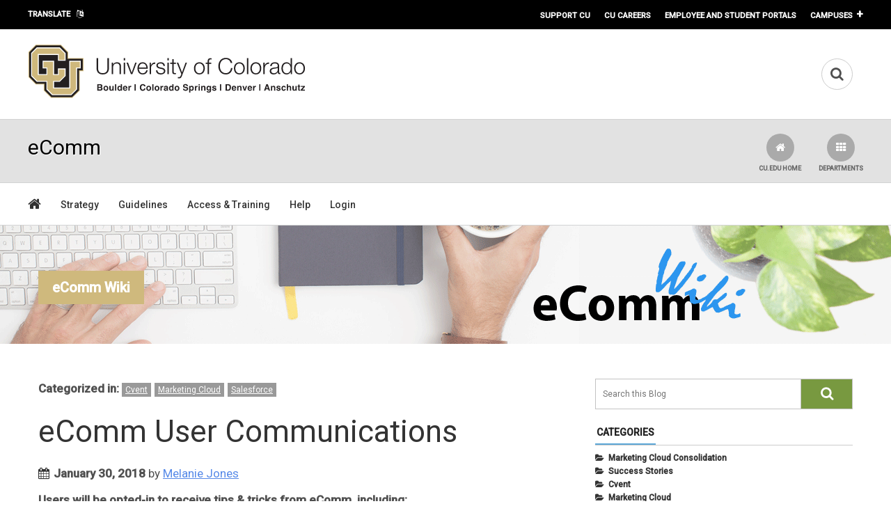

--- FILE ---
content_type: text/html; charset=utf-8
request_url: https://www.cu.edu/blog/ecomm-wiki/ecomm-user-communications
body_size: 28555
content:
<!DOCTYPE html>
  <!--[if IEMobile 7]><html class="no-js ie iem7" lang="en" dir="ltr"><![endif]-->
  <!--[if lte IE 6]><html class="no-js ie lt-ie9 lt-ie8 lt-ie7" lang="en" dir="ltr"><![endif]-->
  <!--[if (IE 7)&(!IEMobile)]><html class="no-js ie lt-ie9 lt-ie8" lang="en" dir="ltr"><![endif]-->
  <!--[if IE 8]><html class="no-js ie lt-ie9" lang="en" dir="ltr"><![endif]-->
  <!--[if (gte IE 9)|(gt IEMobile 7)]><html class="no-js ie" lang="en" dir="ltr" prefix=": og: http://ogp.me/ns# article: http://ogp.me/ns/article# book: http://ogp.me/ns/book# profile: http://ogp.me/ns/profile# video: http://ogp.me/ns/video# product: http://ogp.me/ns/product# content: http://purl.org/rss/1.0/modules/content/ dc: http://purl.org/dc/terms/ foaf: http://xmlns.com/foaf/0.1/ rdfs: http://www.w3.org/2000/01/rdf-schema# sioc: http://rdfs.org/sioc/ns# sioct: http://rdfs.org/sioc/types# skos: http://www.w3.org/2004/02/skos/core# xsd: http://www.w3.org/2001/XMLSchema#"><![endif]-->
  <!--[if !IE]><!--><html class="no-js" lang="en" dir="ltr" prefix=": og: http://ogp.me/ns# article: http://ogp.me/ns/article# book: http://ogp.me/ns/book# profile: http://ogp.me/ns/profile# video: http://ogp.me/ns/video# product: http://ogp.me/ns/product# content: http://purl.org/rss/1.0/modules/content/ dc: http://purl.org/dc/terms/ foaf: http://xmlns.com/foaf/0.1/ rdfs: http://www.w3.org/2000/01/rdf-schema# sioc: http://rdfs.org/sioc/ns# sioct: http://rdfs.org/sioc/types# skos: http://www.w3.org/2004/02/skos/core# xsd: http://www.w3.org/2001/XMLSchema#"><!--<![endif]-->
<head>
  <title>eComm User Communications | University of Colorado</title>
  <link rel="apple-touch-icon" sizes="120x120" href="/apple-touch-icon.png">
  <link rel="icon" type="image/png" sizes="32x32" href="/favicon-32x32.png">
  <link rel="icon" type="image/png" sizes="16x16" href="/favicon-16x16.png">
  <link rel="manifest" href="/site.webmanifest">
  <link rel="mask-icon" href="/safari-pinned-tab.svg" color="#5bbad5">
  <meta name="msapplication-TileColor" content="#da532c">
  <meta name="theme-color" content="#ffffff">
  <meta name="google-site-verification" content="FbrFrpgG0uokPGmQKTi0ZRLqSjCkFktm-VRATLpJ1x0" />
  <meta charset="utf-8" /><script type="text/javascript">(window.NREUM||(NREUM={})).init={ajax:{deny_list:["bam.nr-data.net"]},feature_flags:["soft_nav"]};(window.NREUM||(NREUM={})).loader_config={licenseKey:"ff7f33629c",applicationID:"3550647",browserID:"3550654"};;/*! For license information please see nr-loader-rum-1.308.0.min.js.LICENSE.txt */
(()=>{var e,t,r={163:(e,t,r)=>{"use strict";r.d(t,{j:()=>E});var n=r(384),i=r(1741);var a=r(2555);r(860).K7.genericEvents;const s="experimental.resources",o="register",c=e=>{if(!e||"string"!=typeof e)return!1;try{document.createDocumentFragment().querySelector(e)}catch{return!1}return!0};var d=r(2614),u=r(944),l=r(8122);const f="[data-nr-mask]",g=e=>(0,l.a)(e,(()=>{const e={feature_flags:[],experimental:{allow_registered_children:!1,resources:!1},mask_selector:"*",block_selector:"[data-nr-block]",mask_input_options:{color:!1,date:!1,"datetime-local":!1,email:!1,month:!1,number:!1,range:!1,search:!1,tel:!1,text:!1,time:!1,url:!1,week:!1,textarea:!1,select:!1,password:!0}};return{ajax:{deny_list:void 0,block_internal:!0,enabled:!0,autoStart:!0},api:{get allow_registered_children(){return e.feature_flags.includes(o)||e.experimental.allow_registered_children},set allow_registered_children(t){e.experimental.allow_registered_children=t},duplicate_registered_data:!1},browser_consent_mode:{enabled:!1},distributed_tracing:{enabled:void 0,exclude_newrelic_header:void 0,cors_use_newrelic_header:void 0,cors_use_tracecontext_headers:void 0,allowed_origins:void 0},get feature_flags(){return e.feature_flags},set feature_flags(t){e.feature_flags=t},generic_events:{enabled:!0,autoStart:!0},harvest:{interval:30},jserrors:{enabled:!0,autoStart:!0},logging:{enabled:!0,autoStart:!0},metrics:{enabled:!0,autoStart:!0},obfuscate:void 0,page_action:{enabled:!0},page_view_event:{enabled:!0,autoStart:!0},page_view_timing:{enabled:!0,autoStart:!0},performance:{capture_marks:!1,capture_measures:!1,capture_detail:!0,resources:{get enabled(){return e.feature_flags.includes(s)||e.experimental.resources},set enabled(t){e.experimental.resources=t},asset_types:[],first_party_domains:[],ignore_newrelic:!0}},privacy:{cookies_enabled:!0},proxy:{assets:void 0,beacon:void 0},session:{expiresMs:d.wk,inactiveMs:d.BB},session_replay:{autoStart:!0,enabled:!1,preload:!1,sampling_rate:10,error_sampling_rate:100,collect_fonts:!1,inline_images:!1,fix_stylesheets:!0,mask_all_inputs:!0,get mask_text_selector(){return e.mask_selector},set mask_text_selector(t){c(t)?e.mask_selector="".concat(t,",").concat(f):""===t||null===t?e.mask_selector=f:(0,u.R)(5,t)},get block_class(){return"nr-block"},get ignore_class(){return"nr-ignore"},get mask_text_class(){return"nr-mask"},get block_selector(){return e.block_selector},set block_selector(t){c(t)?e.block_selector+=",".concat(t):""!==t&&(0,u.R)(6,t)},get mask_input_options(){return e.mask_input_options},set mask_input_options(t){t&&"object"==typeof t?e.mask_input_options={...t,password:!0}:(0,u.R)(7,t)}},session_trace:{enabled:!0,autoStart:!0},soft_navigations:{enabled:!0,autoStart:!0},spa:{enabled:!0,autoStart:!0},ssl:void 0,user_actions:{enabled:!0,elementAttributes:["id","className","tagName","type"]}}})());var p=r(6154),m=r(9324);let h=0;const v={buildEnv:m.F3,distMethod:m.Xs,version:m.xv,originTime:p.WN},b={consented:!1},y={appMetadata:{},get consented(){return this.session?.state?.consent||b.consented},set consented(e){b.consented=e},customTransaction:void 0,denyList:void 0,disabled:!1,harvester:void 0,isolatedBacklog:!1,isRecording:!1,loaderType:void 0,maxBytes:3e4,obfuscator:void 0,onerror:void 0,ptid:void 0,releaseIds:{},session:void 0,timeKeeper:void 0,registeredEntities:[],jsAttributesMetadata:{bytes:0},get harvestCount(){return++h}},_=e=>{const t=(0,l.a)(e,y),r=Object.keys(v).reduce((e,t)=>(e[t]={value:v[t],writable:!1,configurable:!0,enumerable:!0},e),{});return Object.defineProperties(t,r)};var w=r(5701);const x=e=>{const t=e.startsWith("http");e+="/",r.p=t?e:"https://"+e};var R=r(7836),k=r(3241);const A={accountID:void 0,trustKey:void 0,agentID:void 0,licenseKey:void 0,applicationID:void 0,xpid:void 0},S=e=>(0,l.a)(e,A),T=new Set;function E(e,t={},r,s){let{init:o,info:c,loader_config:d,runtime:u={},exposed:l=!0}=t;if(!c){const e=(0,n.pV)();o=e.init,c=e.info,d=e.loader_config}e.init=g(o||{}),e.loader_config=S(d||{}),c.jsAttributes??={},p.bv&&(c.jsAttributes.isWorker=!0),e.info=(0,a.D)(c);const f=e.init,m=[c.beacon,c.errorBeacon];T.has(e.agentIdentifier)||(f.proxy.assets&&(x(f.proxy.assets),m.push(f.proxy.assets)),f.proxy.beacon&&m.push(f.proxy.beacon),e.beacons=[...m],function(e){const t=(0,n.pV)();Object.getOwnPropertyNames(i.W.prototype).forEach(r=>{const n=i.W.prototype[r];if("function"!=typeof n||"constructor"===n)return;let a=t[r];e[r]&&!1!==e.exposed&&"micro-agent"!==e.runtime?.loaderType&&(t[r]=(...t)=>{const n=e[r](...t);return a?a(...t):n})})}(e),(0,n.US)("activatedFeatures",w.B)),u.denyList=[...f.ajax.deny_list||[],...f.ajax.block_internal?m:[]],u.ptid=e.agentIdentifier,u.loaderType=r,e.runtime=_(u),T.has(e.agentIdentifier)||(e.ee=R.ee.get(e.agentIdentifier),e.exposed=l,(0,k.W)({agentIdentifier:e.agentIdentifier,drained:!!w.B?.[e.agentIdentifier],type:"lifecycle",name:"initialize",feature:void 0,data:e.config})),T.add(e.agentIdentifier)}},384:(e,t,r)=>{"use strict";r.d(t,{NT:()=>s,US:()=>u,Zm:()=>o,bQ:()=>d,dV:()=>c,pV:()=>l});var n=r(6154),i=r(1863),a=r(1910);const s={beacon:"bam.nr-data.net",errorBeacon:"bam.nr-data.net"};function o(){return n.gm.NREUM||(n.gm.NREUM={}),void 0===n.gm.newrelic&&(n.gm.newrelic=n.gm.NREUM),n.gm.NREUM}function c(){let e=o();return e.o||(e.o={ST:n.gm.setTimeout,SI:n.gm.setImmediate||n.gm.setInterval,CT:n.gm.clearTimeout,XHR:n.gm.XMLHttpRequest,REQ:n.gm.Request,EV:n.gm.Event,PR:n.gm.Promise,MO:n.gm.MutationObserver,FETCH:n.gm.fetch,WS:n.gm.WebSocket},(0,a.i)(...Object.values(e.o))),e}function d(e,t){let r=o();r.initializedAgents??={},t.initializedAt={ms:(0,i.t)(),date:new Date},r.initializedAgents[e]=t}function u(e,t){o()[e]=t}function l(){return function(){let e=o();const t=e.info||{};e.info={beacon:s.beacon,errorBeacon:s.errorBeacon,...t}}(),function(){let e=o();const t=e.init||{};e.init={...t}}(),c(),function(){let e=o();const t=e.loader_config||{};e.loader_config={...t}}(),o()}},782:(e,t,r)=>{"use strict";r.d(t,{T:()=>n});const n=r(860).K7.pageViewTiming},860:(e,t,r)=>{"use strict";r.d(t,{$J:()=>u,K7:()=>c,P3:()=>d,XX:()=>i,Yy:()=>o,df:()=>a,qY:()=>n,v4:()=>s});const n="events",i="jserrors",a="browser/blobs",s="rum",o="browser/logs",c={ajax:"ajax",genericEvents:"generic_events",jserrors:i,logging:"logging",metrics:"metrics",pageAction:"page_action",pageViewEvent:"page_view_event",pageViewTiming:"page_view_timing",sessionReplay:"session_replay",sessionTrace:"session_trace",softNav:"soft_navigations",spa:"spa"},d={[c.pageViewEvent]:1,[c.pageViewTiming]:2,[c.metrics]:3,[c.jserrors]:4,[c.spa]:5,[c.ajax]:6,[c.sessionTrace]:7,[c.softNav]:8,[c.sessionReplay]:9,[c.logging]:10,[c.genericEvents]:11},u={[c.pageViewEvent]:s,[c.pageViewTiming]:n,[c.ajax]:n,[c.spa]:n,[c.softNav]:n,[c.metrics]:i,[c.jserrors]:i,[c.sessionTrace]:a,[c.sessionReplay]:a,[c.logging]:o,[c.genericEvents]:"ins"}},944:(e,t,r)=>{"use strict";r.d(t,{R:()=>i});var n=r(3241);function i(e,t){"function"==typeof console.debug&&(console.debug("New Relic Warning: https://github.com/newrelic/newrelic-browser-agent/blob/main/docs/warning-codes.md#".concat(e),t),(0,n.W)({agentIdentifier:null,drained:null,type:"data",name:"warn",feature:"warn",data:{code:e,secondary:t}}))}},1687:(e,t,r)=>{"use strict";r.d(t,{Ak:()=>d,Ze:()=>f,x3:()=>u});var n=r(3241),i=r(7836),a=r(3606),s=r(860),o=r(2646);const c={};function d(e,t){const r={staged:!1,priority:s.P3[t]||0};l(e),c[e].get(t)||c[e].set(t,r)}function u(e,t){e&&c[e]&&(c[e].get(t)&&c[e].delete(t),p(e,t,!1),c[e].size&&g(e))}function l(e){if(!e)throw new Error("agentIdentifier required");c[e]||(c[e]=new Map)}function f(e="",t="feature",r=!1){if(l(e),!e||!c[e].get(t)||r)return p(e,t);c[e].get(t).staged=!0,g(e)}function g(e){const t=Array.from(c[e]);t.every(([e,t])=>t.staged)&&(t.sort((e,t)=>e[1].priority-t[1].priority),t.forEach(([t])=>{c[e].delete(t),p(e,t)}))}function p(e,t,r=!0){const s=e?i.ee.get(e):i.ee,c=a.i.handlers;if(!s.aborted&&s.backlog&&c){if((0,n.W)({agentIdentifier:e,type:"lifecycle",name:"drain",feature:t}),r){const e=s.backlog[t],r=c[t];if(r){for(let t=0;e&&t<e.length;++t)m(e[t],r);Object.entries(r).forEach(([e,t])=>{Object.values(t||{}).forEach(t=>{t[0]?.on&&t[0]?.context()instanceof o.y&&t[0].on(e,t[1])})})}}s.isolatedBacklog||delete c[t],s.backlog[t]=null,s.emit("drain-"+t,[])}}function m(e,t){var r=e[1];Object.values(t[r]||{}).forEach(t=>{var r=e[0];if(t[0]===r){var n=t[1],i=e[3],a=e[2];n.apply(i,a)}})}},1738:(e,t,r)=>{"use strict";r.d(t,{U:()=>g,Y:()=>f});var n=r(3241),i=r(9908),a=r(1863),s=r(944),o=r(5701),c=r(3969),d=r(8362),u=r(860),l=r(4261);function f(e,t,r,a){const f=a||r;!f||f[e]&&f[e]!==d.d.prototype[e]||(f[e]=function(){(0,i.p)(c.xV,["API/"+e+"/called"],void 0,u.K7.metrics,r.ee),(0,n.W)({agentIdentifier:r.agentIdentifier,drained:!!o.B?.[r.agentIdentifier],type:"data",name:"api",feature:l.Pl+e,data:{}});try{return t.apply(this,arguments)}catch(e){(0,s.R)(23,e)}})}function g(e,t,r,n,s){const o=e.info;null===r?delete o.jsAttributes[t]:o.jsAttributes[t]=r,(s||null===r)&&(0,i.p)(l.Pl+n,[(0,a.t)(),t,r],void 0,"session",e.ee)}},1741:(e,t,r)=>{"use strict";r.d(t,{W:()=>a});var n=r(944),i=r(4261);class a{#e(e,...t){if(this[e]!==a.prototype[e])return this[e](...t);(0,n.R)(35,e)}addPageAction(e,t){return this.#e(i.hG,e,t)}register(e){return this.#e(i.eY,e)}recordCustomEvent(e,t){return this.#e(i.fF,e,t)}setPageViewName(e,t){return this.#e(i.Fw,e,t)}setCustomAttribute(e,t,r){return this.#e(i.cD,e,t,r)}noticeError(e,t){return this.#e(i.o5,e,t)}setUserId(e,t=!1){return this.#e(i.Dl,e,t)}setApplicationVersion(e){return this.#e(i.nb,e)}setErrorHandler(e){return this.#e(i.bt,e)}addRelease(e,t){return this.#e(i.k6,e,t)}log(e,t){return this.#e(i.$9,e,t)}start(){return this.#e(i.d3)}finished(e){return this.#e(i.BL,e)}recordReplay(){return this.#e(i.CH)}pauseReplay(){return this.#e(i.Tb)}addToTrace(e){return this.#e(i.U2,e)}setCurrentRouteName(e){return this.#e(i.PA,e)}interaction(e){return this.#e(i.dT,e)}wrapLogger(e,t,r){return this.#e(i.Wb,e,t,r)}measure(e,t){return this.#e(i.V1,e,t)}consent(e){return this.#e(i.Pv,e)}}},1863:(e,t,r)=>{"use strict";function n(){return Math.floor(performance.now())}r.d(t,{t:()=>n})},1910:(e,t,r)=>{"use strict";r.d(t,{i:()=>a});var n=r(944);const i=new Map;function a(...e){return e.every(e=>{if(i.has(e))return i.get(e);const t="function"==typeof e?e.toString():"",r=t.includes("[native code]"),a=t.includes("nrWrapper");return r||a||(0,n.R)(64,e?.name||t),i.set(e,r),r})}},2555:(e,t,r)=>{"use strict";r.d(t,{D:()=>o,f:()=>s});var n=r(384),i=r(8122);const a={beacon:n.NT.beacon,errorBeacon:n.NT.errorBeacon,licenseKey:void 0,applicationID:void 0,sa:void 0,queueTime:void 0,applicationTime:void 0,ttGuid:void 0,user:void 0,account:void 0,product:void 0,extra:void 0,jsAttributes:{},userAttributes:void 0,atts:void 0,transactionName:void 0,tNamePlain:void 0};function s(e){try{return!!e.licenseKey&&!!e.errorBeacon&&!!e.applicationID}catch(e){return!1}}const o=e=>(0,i.a)(e,a)},2614:(e,t,r)=>{"use strict";r.d(t,{BB:()=>s,H3:()=>n,g:()=>d,iL:()=>c,tS:()=>o,uh:()=>i,wk:()=>a});const n="NRBA",i="SESSION",a=144e5,s=18e5,o={STARTED:"session-started",PAUSE:"session-pause",RESET:"session-reset",RESUME:"session-resume",UPDATE:"session-update"},c={SAME_TAB:"same-tab",CROSS_TAB:"cross-tab"},d={OFF:0,FULL:1,ERROR:2}},2646:(e,t,r)=>{"use strict";r.d(t,{y:()=>n});class n{constructor(e){this.contextId=e}}},2843:(e,t,r)=>{"use strict";r.d(t,{G:()=>a,u:()=>i});var n=r(3878);function i(e,t=!1,r,i){(0,n.DD)("visibilitychange",function(){if(t)return void("hidden"===document.visibilityState&&e());e(document.visibilityState)},r,i)}function a(e,t,r){(0,n.sp)("pagehide",e,t,r)}},3241:(e,t,r)=>{"use strict";r.d(t,{W:()=>a});var n=r(6154);const i="newrelic";function a(e={}){try{n.gm.dispatchEvent(new CustomEvent(i,{detail:e}))}catch(e){}}},3606:(e,t,r)=>{"use strict";r.d(t,{i:()=>a});var n=r(9908);a.on=s;var i=a.handlers={};function a(e,t,r,a){s(a||n.d,i,e,t,r)}function s(e,t,r,i,a){a||(a="feature"),e||(e=n.d);var s=t[a]=t[a]||{};(s[r]=s[r]||[]).push([e,i])}},3878:(e,t,r)=>{"use strict";function n(e,t){return{capture:e,passive:!1,signal:t}}function i(e,t,r=!1,i){window.addEventListener(e,t,n(r,i))}function a(e,t,r=!1,i){document.addEventListener(e,t,n(r,i))}r.d(t,{DD:()=>a,jT:()=>n,sp:()=>i})},3969:(e,t,r)=>{"use strict";r.d(t,{TZ:()=>n,XG:()=>o,rs:()=>i,xV:()=>s,z_:()=>a});const n=r(860).K7.metrics,i="sm",a="cm",s="storeSupportabilityMetrics",o="storeEventMetrics"},4234:(e,t,r)=>{"use strict";r.d(t,{W:()=>a});var n=r(7836),i=r(1687);class a{constructor(e,t){this.agentIdentifier=e,this.ee=n.ee.get(e),this.featureName=t,this.blocked=!1}deregisterDrain(){(0,i.x3)(this.agentIdentifier,this.featureName)}}},4261:(e,t,r)=>{"use strict";r.d(t,{$9:()=>d,BL:()=>o,CH:()=>g,Dl:()=>_,Fw:()=>y,PA:()=>h,Pl:()=>n,Pv:()=>k,Tb:()=>l,U2:()=>a,V1:()=>R,Wb:()=>x,bt:()=>b,cD:()=>v,d3:()=>w,dT:()=>c,eY:()=>p,fF:()=>f,hG:()=>i,k6:()=>s,nb:()=>m,o5:()=>u});const n="api-",i="addPageAction",a="addToTrace",s="addRelease",o="finished",c="interaction",d="log",u="noticeError",l="pauseReplay",f="recordCustomEvent",g="recordReplay",p="register",m="setApplicationVersion",h="setCurrentRouteName",v="setCustomAttribute",b="setErrorHandler",y="setPageViewName",_="setUserId",w="start",x="wrapLogger",R="measure",k="consent"},5289:(e,t,r)=>{"use strict";r.d(t,{GG:()=>s,Qr:()=>c,sB:()=>o});var n=r(3878),i=r(6389);function a(){return"undefined"==typeof document||"complete"===document.readyState}function s(e,t){if(a())return e();const r=(0,i.J)(e),s=setInterval(()=>{a()&&(clearInterval(s),r())},500);(0,n.sp)("load",r,t)}function o(e){if(a())return e();(0,n.DD)("DOMContentLoaded",e)}function c(e){if(a())return e();(0,n.sp)("popstate",e)}},5607:(e,t,r)=>{"use strict";r.d(t,{W:()=>n});const n=(0,r(9566).bz)()},5701:(e,t,r)=>{"use strict";r.d(t,{B:()=>a,t:()=>s});var n=r(3241);const i=new Set,a={};function s(e,t){const r=t.agentIdentifier;a[r]??={},e&&"object"==typeof e&&(i.has(r)||(t.ee.emit("rumresp",[e]),a[r]=e,i.add(r),(0,n.W)({agentIdentifier:r,loaded:!0,drained:!0,type:"lifecycle",name:"load",feature:void 0,data:e})))}},6154:(e,t,r)=>{"use strict";r.d(t,{OF:()=>c,RI:()=>i,WN:()=>u,bv:()=>a,eN:()=>l,gm:()=>s,mw:()=>o,sb:()=>d});var n=r(1863);const i="undefined"!=typeof window&&!!window.document,a="undefined"!=typeof WorkerGlobalScope&&("undefined"!=typeof self&&self instanceof WorkerGlobalScope&&self.navigator instanceof WorkerNavigator||"undefined"!=typeof globalThis&&globalThis instanceof WorkerGlobalScope&&globalThis.navigator instanceof WorkerNavigator),s=i?window:"undefined"!=typeof WorkerGlobalScope&&("undefined"!=typeof self&&self instanceof WorkerGlobalScope&&self||"undefined"!=typeof globalThis&&globalThis instanceof WorkerGlobalScope&&globalThis),o=Boolean("hidden"===s?.document?.visibilityState),c=/iPad|iPhone|iPod/.test(s.navigator?.userAgent),d=c&&"undefined"==typeof SharedWorker,u=((()=>{const e=s.navigator?.userAgent?.match(/Firefox[/\s](\d+\.\d+)/);Array.isArray(e)&&e.length>=2&&e[1]})(),Date.now()-(0,n.t)()),l=()=>"undefined"!=typeof PerformanceNavigationTiming&&s?.performance?.getEntriesByType("navigation")?.[0]?.responseStart},6389:(e,t,r)=>{"use strict";function n(e,t=500,r={}){const n=r?.leading||!1;let i;return(...r)=>{n&&void 0===i&&(e.apply(this,r),i=setTimeout(()=>{i=clearTimeout(i)},t)),n||(clearTimeout(i),i=setTimeout(()=>{e.apply(this,r)},t))}}function i(e){let t=!1;return(...r)=>{t||(t=!0,e.apply(this,r))}}r.d(t,{J:()=>i,s:()=>n})},6630:(e,t,r)=>{"use strict";r.d(t,{T:()=>n});const n=r(860).K7.pageViewEvent},7699:(e,t,r)=>{"use strict";r.d(t,{It:()=>a,KC:()=>o,No:()=>i,qh:()=>s});var n=r(860);const i=16e3,a=1e6,s="SESSION_ERROR",o={[n.K7.logging]:!0,[n.K7.genericEvents]:!1,[n.K7.jserrors]:!1,[n.K7.ajax]:!1}},7836:(e,t,r)=>{"use strict";r.d(t,{P:()=>o,ee:()=>c});var n=r(384),i=r(8990),a=r(2646),s=r(5607);const o="nr@context:".concat(s.W),c=function e(t,r){var n={},s={},u={},l=!1;try{l=16===r.length&&d.initializedAgents?.[r]?.runtime.isolatedBacklog}catch(e){}var f={on:p,addEventListener:p,removeEventListener:function(e,t){var r=n[e];if(!r)return;for(var i=0;i<r.length;i++)r[i]===t&&r.splice(i,1)},emit:function(e,r,n,i,a){!1!==a&&(a=!0);if(c.aborted&&!i)return;t&&a&&t.emit(e,r,n);var o=g(n);m(e).forEach(e=>{e.apply(o,r)});var d=v()[s[e]];d&&d.push([f,e,r,o]);return o},get:h,listeners:m,context:g,buffer:function(e,t){const r=v();if(t=t||"feature",f.aborted)return;Object.entries(e||{}).forEach(([e,n])=>{s[n]=t,t in r||(r[t]=[])})},abort:function(){f._aborted=!0,Object.keys(f.backlog).forEach(e=>{delete f.backlog[e]})},isBuffering:function(e){return!!v()[s[e]]},debugId:r,backlog:l?{}:t&&"object"==typeof t.backlog?t.backlog:{},isolatedBacklog:l};return Object.defineProperty(f,"aborted",{get:()=>{let e=f._aborted||!1;return e||(t&&(e=t.aborted),e)}}),f;function g(e){return e&&e instanceof a.y?e:e?(0,i.I)(e,o,()=>new a.y(o)):new a.y(o)}function p(e,t){n[e]=m(e).concat(t)}function m(e){return n[e]||[]}function h(t){return u[t]=u[t]||e(f,t)}function v(){return f.backlog}}(void 0,"globalEE"),d=(0,n.Zm)();d.ee||(d.ee=c)},8122:(e,t,r)=>{"use strict";r.d(t,{a:()=>i});var n=r(944);function i(e,t){try{if(!e||"object"!=typeof e)return(0,n.R)(3);if(!t||"object"!=typeof t)return(0,n.R)(4);const r=Object.create(Object.getPrototypeOf(t),Object.getOwnPropertyDescriptors(t)),a=0===Object.keys(r).length?e:r;for(let s in a)if(void 0!==e[s])try{if(null===e[s]){r[s]=null;continue}Array.isArray(e[s])&&Array.isArray(t[s])?r[s]=Array.from(new Set([...e[s],...t[s]])):"object"==typeof e[s]&&"object"==typeof t[s]?r[s]=i(e[s],t[s]):r[s]=e[s]}catch(e){r[s]||(0,n.R)(1,e)}return r}catch(e){(0,n.R)(2,e)}}},8362:(e,t,r)=>{"use strict";r.d(t,{d:()=>a});var n=r(9566),i=r(1741);class a extends i.W{agentIdentifier=(0,n.LA)(16)}},8374:(e,t,r)=>{r.nc=(()=>{try{return document?.currentScript?.nonce}catch(e){}return""})()},8990:(e,t,r)=>{"use strict";r.d(t,{I:()=>i});var n=Object.prototype.hasOwnProperty;function i(e,t,r){if(n.call(e,t))return e[t];var i=r();if(Object.defineProperty&&Object.keys)try{return Object.defineProperty(e,t,{value:i,writable:!0,enumerable:!1}),i}catch(e){}return e[t]=i,i}},9324:(e,t,r)=>{"use strict";r.d(t,{F3:()=>i,Xs:()=>a,xv:()=>n});const n="1.308.0",i="PROD",a="CDN"},9566:(e,t,r)=>{"use strict";r.d(t,{LA:()=>o,bz:()=>s});var n=r(6154);const i="xxxxxxxx-xxxx-4xxx-yxxx-xxxxxxxxxxxx";function a(e,t){return e?15&e[t]:16*Math.random()|0}function s(){const e=n.gm?.crypto||n.gm?.msCrypto;let t,r=0;return e&&e.getRandomValues&&(t=e.getRandomValues(new Uint8Array(30))),i.split("").map(e=>"x"===e?a(t,r++).toString(16):"y"===e?(3&a()|8).toString(16):e).join("")}function o(e){const t=n.gm?.crypto||n.gm?.msCrypto;let r,i=0;t&&t.getRandomValues&&(r=t.getRandomValues(new Uint8Array(e)));const s=[];for(var o=0;o<e;o++)s.push(a(r,i++).toString(16));return s.join("")}},9908:(e,t,r)=>{"use strict";r.d(t,{d:()=>n,p:()=>i});var n=r(7836).ee.get("handle");function i(e,t,r,i,a){a?(a.buffer([e],i),a.emit(e,t,r)):(n.buffer([e],i),n.emit(e,t,r))}}},n={};function i(e){var t=n[e];if(void 0!==t)return t.exports;var a=n[e]={exports:{}};return r[e](a,a.exports,i),a.exports}i.m=r,i.d=(e,t)=>{for(var r in t)i.o(t,r)&&!i.o(e,r)&&Object.defineProperty(e,r,{enumerable:!0,get:t[r]})},i.f={},i.e=e=>Promise.all(Object.keys(i.f).reduce((t,r)=>(i.f[r](e,t),t),[])),i.u=e=>"nr-rum-1.308.0.min.js",i.o=(e,t)=>Object.prototype.hasOwnProperty.call(e,t),e={},t="NRBA-1.308.0.PROD:",i.l=(r,n,a,s)=>{if(e[r])e[r].push(n);else{var o,c;if(void 0!==a)for(var d=document.getElementsByTagName("script"),u=0;u<d.length;u++){var l=d[u];if(l.getAttribute("src")==r||l.getAttribute("data-webpack")==t+a){o=l;break}}if(!o){c=!0;var f={296:"sha512-+MIMDsOcckGXa1EdWHqFNv7P+JUkd5kQwCBr3KE6uCvnsBNUrdSt4a/3/L4j4TxtnaMNjHpza2/erNQbpacJQA=="};(o=document.createElement("script")).charset="utf-8",i.nc&&o.setAttribute("nonce",i.nc),o.setAttribute("data-webpack",t+a),o.src=r,0!==o.src.indexOf(window.location.origin+"/")&&(o.crossOrigin="anonymous"),f[s]&&(o.integrity=f[s])}e[r]=[n];var g=(t,n)=>{o.onerror=o.onload=null,clearTimeout(p);var i=e[r];if(delete e[r],o.parentNode&&o.parentNode.removeChild(o),i&&i.forEach(e=>e(n)),t)return t(n)},p=setTimeout(g.bind(null,void 0,{type:"timeout",target:o}),12e4);o.onerror=g.bind(null,o.onerror),o.onload=g.bind(null,o.onload),c&&document.head.appendChild(o)}},i.r=e=>{"undefined"!=typeof Symbol&&Symbol.toStringTag&&Object.defineProperty(e,Symbol.toStringTag,{value:"Module"}),Object.defineProperty(e,"__esModule",{value:!0})},i.p="https://js-agent.newrelic.com/",(()=>{var e={374:0,840:0};i.f.j=(t,r)=>{var n=i.o(e,t)?e[t]:void 0;if(0!==n)if(n)r.push(n[2]);else{var a=new Promise((r,i)=>n=e[t]=[r,i]);r.push(n[2]=a);var s=i.p+i.u(t),o=new Error;i.l(s,r=>{if(i.o(e,t)&&(0!==(n=e[t])&&(e[t]=void 0),n)){var a=r&&("load"===r.type?"missing":r.type),s=r&&r.target&&r.target.src;o.message="Loading chunk "+t+" failed: ("+a+": "+s+")",o.name="ChunkLoadError",o.type=a,o.request=s,n[1](o)}},"chunk-"+t,t)}};var t=(t,r)=>{var n,a,[s,o,c]=r,d=0;if(s.some(t=>0!==e[t])){for(n in o)i.o(o,n)&&(i.m[n]=o[n]);if(c)c(i)}for(t&&t(r);d<s.length;d++)a=s[d],i.o(e,a)&&e[a]&&e[a][0](),e[a]=0},r=self["webpackChunk:NRBA-1.308.0.PROD"]=self["webpackChunk:NRBA-1.308.0.PROD"]||[];r.forEach(t.bind(null,0)),r.push=t.bind(null,r.push.bind(r))})(),(()=>{"use strict";i(8374);var e=i(8362),t=i(860);const r=Object.values(t.K7);var n=i(163);var a=i(9908),s=i(1863),o=i(4261),c=i(1738);var d=i(1687),u=i(4234),l=i(5289),f=i(6154),g=i(944),p=i(384);const m=e=>f.RI&&!0===e?.privacy.cookies_enabled;function h(e){return!!(0,p.dV)().o.MO&&m(e)&&!0===e?.session_trace.enabled}var v=i(6389),b=i(7699);class y extends u.W{constructor(e,t){super(e.agentIdentifier,t),this.agentRef=e,this.abortHandler=void 0,this.featAggregate=void 0,this.loadedSuccessfully=void 0,this.onAggregateImported=new Promise(e=>{this.loadedSuccessfully=e}),this.deferred=Promise.resolve(),!1===e.init[this.featureName].autoStart?this.deferred=new Promise((t,r)=>{this.ee.on("manual-start-all",(0,v.J)(()=>{(0,d.Ak)(e.agentIdentifier,this.featureName),t()}))}):(0,d.Ak)(e.agentIdentifier,t)}importAggregator(e,t,r={}){if(this.featAggregate)return;const n=async()=>{let n;await this.deferred;try{if(m(e.init)){const{setupAgentSession:t}=await i.e(296).then(i.bind(i,3305));n=t(e)}}catch(e){(0,g.R)(20,e),this.ee.emit("internal-error",[e]),(0,a.p)(b.qh,[e],void 0,this.featureName,this.ee)}try{if(!this.#t(this.featureName,n,e.init))return(0,d.Ze)(this.agentIdentifier,this.featureName),void this.loadedSuccessfully(!1);const{Aggregate:i}=await t();this.featAggregate=new i(e,r),e.runtime.harvester.initializedAggregates.push(this.featAggregate),this.loadedSuccessfully(!0)}catch(e){(0,g.R)(34,e),this.abortHandler?.(),(0,d.Ze)(this.agentIdentifier,this.featureName,!0),this.loadedSuccessfully(!1),this.ee&&this.ee.abort()}};f.RI?(0,l.GG)(()=>n(),!0):n()}#t(e,r,n){if(this.blocked)return!1;switch(e){case t.K7.sessionReplay:return h(n)&&!!r;case t.K7.sessionTrace:return!!r;default:return!0}}}var _=i(6630),w=i(2614),x=i(3241);class R extends y{static featureName=_.T;constructor(e){var t;super(e,_.T),this.setupInspectionEvents(e.agentIdentifier),t=e,(0,c.Y)(o.Fw,function(e,r){"string"==typeof e&&("/"!==e.charAt(0)&&(e="/"+e),t.runtime.customTransaction=(r||"http://custom.transaction")+e,(0,a.p)(o.Pl+o.Fw,[(0,s.t)()],void 0,void 0,t.ee))},t),this.importAggregator(e,()=>i.e(296).then(i.bind(i,3943)))}setupInspectionEvents(e){const t=(t,r)=>{t&&(0,x.W)({agentIdentifier:e,timeStamp:t.timeStamp,loaded:"complete"===t.target.readyState,type:"window",name:r,data:t.target.location+""})};(0,l.sB)(e=>{t(e,"DOMContentLoaded")}),(0,l.GG)(e=>{t(e,"load")}),(0,l.Qr)(e=>{t(e,"navigate")}),this.ee.on(w.tS.UPDATE,(t,r)=>{(0,x.W)({agentIdentifier:e,type:"lifecycle",name:"session",data:r})})}}class k extends e.d{constructor(e){var t;(super(),f.gm)?(this.features={},(0,p.bQ)(this.agentIdentifier,this),this.desiredFeatures=new Set(e.features||[]),this.desiredFeatures.add(R),(0,n.j)(this,e,e.loaderType||"agent"),t=this,(0,c.Y)(o.cD,function(e,r,n=!1){if("string"==typeof e){if(["string","number","boolean"].includes(typeof r)||null===r)return(0,c.U)(t,e,r,o.cD,n);(0,g.R)(40,typeof r)}else(0,g.R)(39,typeof e)},t),function(e){(0,c.Y)(o.Dl,function(t,r=!1){if("string"!=typeof t&&null!==t)return void(0,g.R)(41,typeof t);const n=e.info.jsAttributes["enduser.id"];r&&null!=n&&n!==t?(0,a.p)(o.Pl+"setUserIdAndResetSession",[t],void 0,"session",e.ee):(0,c.U)(e,"enduser.id",t,o.Dl,!0)},e)}(this),function(e){(0,c.Y)(o.nb,function(t){if("string"==typeof t||null===t)return(0,c.U)(e,"application.version",t,o.nb,!1);(0,g.R)(42,typeof t)},e)}(this),function(e){(0,c.Y)(o.d3,function(){e.ee.emit("manual-start-all")},e)}(this),function(e){(0,c.Y)(o.Pv,function(t=!0){if("boolean"==typeof t){if((0,a.p)(o.Pl+o.Pv,[t],void 0,"session",e.ee),e.runtime.consented=t,t){const t=e.features.page_view_event;t.onAggregateImported.then(e=>{const r=t.featAggregate;e&&!r.sentRum&&r.sendRum()})}}else(0,g.R)(65,typeof t)},e)}(this),this.run()):(0,g.R)(21)}get config(){return{info:this.info,init:this.init,loader_config:this.loader_config,runtime:this.runtime}}get api(){return this}run(){try{const e=function(e){const t={};return r.forEach(r=>{t[r]=!!e[r]?.enabled}),t}(this.init),n=[...this.desiredFeatures];n.sort((e,r)=>t.P3[e.featureName]-t.P3[r.featureName]),n.forEach(r=>{if(!e[r.featureName]&&r.featureName!==t.K7.pageViewEvent)return;if(r.featureName===t.K7.spa)return void(0,g.R)(67);const n=function(e){switch(e){case t.K7.ajax:return[t.K7.jserrors];case t.K7.sessionTrace:return[t.K7.ajax,t.K7.pageViewEvent];case t.K7.sessionReplay:return[t.K7.sessionTrace];case t.K7.pageViewTiming:return[t.K7.pageViewEvent];default:return[]}}(r.featureName).filter(e=>!(e in this.features));n.length>0&&(0,g.R)(36,{targetFeature:r.featureName,missingDependencies:n}),this.features[r.featureName]=new r(this)})}catch(e){(0,g.R)(22,e);for(const e in this.features)this.features[e].abortHandler?.();const t=(0,p.Zm)();delete t.initializedAgents[this.agentIdentifier]?.features,delete this.sharedAggregator;return t.ee.get(this.agentIdentifier).abort(),!1}}}var A=i(2843),S=i(782);class T extends y{static featureName=S.T;constructor(e){super(e,S.T),f.RI&&((0,A.u)(()=>(0,a.p)("docHidden",[(0,s.t)()],void 0,S.T,this.ee),!0),(0,A.G)(()=>(0,a.p)("winPagehide",[(0,s.t)()],void 0,S.T,this.ee)),this.importAggregator(e,()=>i.e(296).then(i.bind(i,2117))))}}var E=i(3969);class I extends y{static featureName=E.TZ;constructor(e){super(e,E.TZ),f.RI&&document.addEventListener("securitypolicyviolation",e=>{(0,a.p)(E.xV,["Generic/CSPViolation/Detected"],void 0,this.featureName,this.ee)}),this.importAggregator(e,()=>i.e(296).then(i.bind(i,9623)))}}new k({features:[R,T,I],loaderType:"lite"})})()})();</script>
<link rel="shortcut icon" href="https://www.cu.edu/sites/default/files/favicon.png" type="image/png" />
<link rel="profile" href="http://www.w3.org/1999/xhtml/vocab" />
<link href="//fast.fonts.net/cssapi/86696b99-fb1a-4964-9676-9233fb4fca8f.css" rel="stylesheet" type="text/css" />
<meta name="HandheldFriendly" content="true" />
<meta name="MobileOptimized" content="width" />
<meta http-equiv="cleartype" content="on" />
<meta name="description" content="Users will be opted-in to receive tips &amp; tricks from eComm, including: best practices, in-person training opportuinites, and how-to tutorials available on-demand." />
<meta name="viewport" content="width=device-width" />
<meta name="generator" content="Drupal 7 (https://www.drupal.org)" />
<link rel="canonical" href="https://www.cu.edu/blog/ecomm-wiki/ecomm-user-communications" />
<link rel="shortlink" href="https://www.cu.edu/node/150452" />
<meta property="og:site_name" content="University of Colorado" />
<meta property="og:type" content="article" />
<meta property="og:url" content="https://www.cu.edu/blog/ecomm-wiki/ecomm-user-communications" />
<meta property="og:title" content="eComm User Communications" />
<meta property="og:description" content="Users will be opted-in to receive tips &amp; tricks from eComm, including: best practices, in-person training opportuinites, and how-to tutorials available on-demand." />
<meta property="og:updated_time" content="2019-02-11T13:33:09-07:00" />
<meta property="article:published_time" content="2018-01-30T18:39:46-07:00" />
<meta property="article:modified_time" content="2019-02-11T13:33:09-07:00" />
<meta name="dcterms.title" content="eComm User Communications" />
<meta name="dcterms.creator" content="Melanie Jones" />
<meta name="dcterms.description" content="Users will be opted-in to receive tips &amp; tricks from eComm, including: best practices, in-person training opportuinites, and how-to tutorials available on-demand." />
<meta name="dcterms.date" content="2018-01-30T18:39-07:00" />
<meta name="dcterms.type" content="Text" />
<meta name="dcterms.format" content="text/html" />
<meta name="dcterms.identifier" content="https://www.cu.edu/blog/ecomm-wiki/ecomm-user-communications" />
  <link type="text/css" rel="stylesheet" href="https://www.cu.edu/sites/default/files/css/css_z2JUdoogw4EL-s1yVKYsZr-FpIpVjLDGAIt3j1CXl6Q.css" media="all" />
<link type="text/css" rel="stylesheet" href="https://www.cu.edu/sites/default/files/css/css_jWZ1LHJi19hXZA9a9om-dz_7O4nh3l07TH3P_PpxNM8.css" media="all" />
<link type="text/css" rel="stylesheet" href="https://www.cu.edu/sites/default/files/css/css_SVXN1HvtNYhRka7jutnh1SOOgwMw1FKpWjPPtnZ-nIw.css" media="all" />

<!--[if lte IE 8]>
<link type="text/css" rel="stylesheet" href="https://www.cu.edu/sites/default/files/css/css_YXe0GoeU80ytfIR0w-0aAkQQPu-bJi-ZBnO5FC3o3Yc.css" media="all" />
<![endif]-->
<link type="text/css" rel="stylesheet" href="https://www.cu.edu/sites/default/files/css/css_6kC2YAq_SZL25hOShPDLiCSaGG1zJ2GCpdHu6MmqmUI.css" media="all" />
<link type="text/css" rel="stylesheet" href="https://fonts.googleapis.com/css?family=Open+Sans:300,600,700,regular|Roboto:500,regular|Roboto+Condensed:700|Roboto+Slab:300&amp;subset=latin" media="all" />
  <script src="https://www.cu.edu/sites/default/files/js/js_c301i2pgdCpezAwolEeyjMrn3RghGuMWuYdL05HOKTo.js"></script>
<script src="https://www.cu.edu/sites/default/files/js/js_sY9I0WOvrgg8wV-QEjzQb0lKaXhAlT_llgMDGAfEYkE.js"></script>
<script src="https://www.cu.edu/sites/default/files/js/js_lLAilhYKKS2D2IdPK_Pk-1WUksf8TaD9wc7ETSCvkTk.js"></script>
<script src="https://www.cu.edu/sites/default/files/js/js_SBrzDUz4CN2enjvLRl9FRoKbZtgIRokRgu9j1M5HWuY.js"></script>
<script>jQuery(document).ready(function(){jQuery(".node .tabs").tabs();});</script>
<script src="https://www.cu.edu/sites/default/files/js/js_-aN93ETb4SlfSk7OwFSYPavRStPt71PKJBjXtpKl3AQ.js"></script>
<script>window.CKEDITOR_BASEPATH = '/sites/all/libraries/ckeditor/'</script>
<script src="https://www.cu.edu/sites/default/files/js/js_gPqjYq7fqdMzw8-29XWQIVoDSWTmZCGy9OqaHppNxuQ.js"></script>
<script>(function(i,s,o,g,r,a,m){i["GoogleAnalyticsObject"]=r;i[r]=i[r]||function(){(i[r].q=i[r].q||[]).push(arguments)},i[r].l=1*new Date();a=s.createElement(o),m=s.getElementsByTagName(o)[0];a.async=1;a.src=g;m.parentNode.insertBefore(a,m)})(window,document,"script","https://www.google-analytics.com/analytics.js","ga");ga("create", "UA-46742336-1", {"cookieDomain":"auto"});ga("send", "pageview");</script>
<script src="https://www.cu.edu/sites/default/files/js/js_zsU7pE_En9PuEzx00IjN_iCxIwgABAiEwJNkh1iTG9k.js"></script>
<script src="https://www.cu.edu/sites/default/files/js/js_3jjx49-CwQU5s6ZzTDzjI3BYEkRg2gd0T3NJYpIyjLs.js"></script>
<script>jQuery.extend(Drupal.settings, {"basePath":"\/","pathPrefix":"","setHasJsCookie":0,"builder":{"update_weight_url":"\/builder\/weight"},"builder-modal-style":{"modalOptions":{"opacity":0.6,"background-color":"#684C31"},"animation":"fadeIn","modalTheme":"builder_modal","throbber":"\u003Cimg typeof=\u0022foaf:Image\u0022 src=\u0022https:\/\/www.cu.edu\/sites\/all\/modules\/builder\/images\/ajax-loader.gif\u0022 alt=\u0022Loading...\u0022 title=\u0022Loading\u0022 \/\u003E","closeText":"Close"},"colorbox":{"transition":"elastic","speed":"350","opacity":"0.85","slideshow":false,"slideshowAuto":true,"slideshowSpeed":"2500","slideshowStart":"start slideshow","slideshowStop":"stop slideshow","current":"{current} of {total}","previous":"\u00ab Prev","next":"Next \u00bb","close":"Close","overlayClose":true,"returnFocus":true,"maxWidth":"98%","maxHeight":"98%","initialWidth":"300","initialHeight":"250","fixed":true,"scrolling":false,"mobiledetect":true,"mobiledevicewidth":"480px","file_public_path":"\/sites\/default\/files","specificPagesDefaultValue":"admin*\nimagebrowser*\nimg_assist*\nimce*\nnode\/add\/*\nnode\/*\/edit\nprint\/*\nprintpdf\/*\nsystem\/ajax\nsystem\/ajax\/*"},"googleCSE":{"cx":"004118191774151349279:ooqy7ahirzy","search_key":"aps_search"},"nice_menus_options":{"delay":"0","speed":"normal","hover_intent":1},"urlIsAjaxTrusted":{"\/blog\/ecomm-wiki":true,"\/search":true},"fitvids":{"custom_domains":[],"selectors":[".cu-careers",".flexslider",".field--name-body"],"simplifymarkup":1},"googleanalytics":{"trackOutbound":1,"trackMailto":1,"trackDownload":1,"trackDownloadExtensions":"7z|aac|arc|arj|asf|asx|avi|bin|csv|doc(x|m)?|dot(x|m)?|exe|flv|gif|gz|gzip|hqx|jar|jpe?g|js|mp(2|3|4|e?g)|mov(ie)?|msi|msp|pdf|phps|png|ppt(x|m)?|pot(x|m)?|pps(x|m)?|ppam|sld(x|m)?|thmx|qtm?|ra(m|r)?|sea|sit|tar|tgz|torrent|txt|wav|wma|wmv|wpd|xls(x|m|b)?|xlt(x|m)|xlam|xml|z|zip","trackColorbox":1},"currentPath":"node\/150452","currentPathIsAdmin":false,"field_group":{"div":"full"},"ogContext":{"groupType":"node","gid":"386"}});</script>
    <!-- Tag for Activity Group: Retargeting, Activity Name: Retargeting, Activity ID: 7688769 -->
  <!-- Expected URL: https://www.cu.edu/ -->
  <!--
  Activity ID: 7688769
  Activity Name: Retargeting
  Activity Group Name: Retargeting
  -->
  <!-- 
  Start of global snippet: Please do not remove
  Place this snippet between the <head> and </head> tags on every page of your site.
  -->
  <!-- Global site tag (gtag.js) - Google Marketing Platform -->
  <script async src="https://www.googletagmanager.com/gtag/js?id=DC-8862969"></script>
  <script>
    window.dataLayer = window.dataLayer || [];
    function gtag(){dataLayer.push(arguments);}
    gtag('js', new Date());

    gtag('config', 'DC-8862969');
  </script>
  <!-- End of global snippet: Please do not remove -->
  <!--
  Event snippet for Retargeting on https://www.cu.edu/: Please do not remove.
  Place this snippet on pages with events you’re tracking. 
  Creation date: 08/20/2018
  -->
  <script>
    gtag('event', 'conversion', {
      'allow_custom_scripts': true,
      'send_to': 'DC-8862969/retar0/retar0+standard'
    });
  </script>
  <noscript>
  <img src="https://ad.doubleclick.net/ddm/activity/src=8862969;type=retar0;cat=retar0;…?" width="1" height="1" alt=""/>
  </noscript>
  <!-- End of event snippet: Please do not remove -->
  <!-- Global site tag (gtag.js) - Google Ads: 881581335 -->
<script async src="https://www.googletagmanager.com/gtag/js?id=AW-881581335"></script>
<script>
  window.dataLayer = window.dataLayer || [];
  function gtag(){dataLayer.push(arguments);}
  gtag('js', new Date());

  gtag('config', 'AW-881581335');
</script>

<!-- Kenshoo Tag -->
<script>
!function(a,b,c,d,e,f,g){a.ktag||(e=function(){e.sendEvent?e.sendEvent(arguments):e.ktq.push(arguments)},e.ktq=[],
a.ktag=e,f=b.getElementsByTagName(d)[0],g=b.createElement(d),g.async=!0,g.src=c,f.parentNode.appendChild(g))
}(window,document,"https://resources.xg4ken.com/js/v2/ktag.js?tid=KT-N2BAB-3ED","script");

ktag('setup', 'KT-N2BAB-3ED', '<USER_ID>');
</script>
<noscript>
	<img src="https://events.xg4ken.com/pixel/v2?tid=KT-N2BAB-3ED&noscript=1" width="1" height="1" style="display:none"/>
</noscript>
<!-- End Kenshoo Tag -->
</head>
<body class="html not-front not-logged-in page-node page-node- page-node-150452 node-type-blog og-context og-context-node og-context-node-386 section-blog section-blog">
  <a href="#main-content" class="element-invisible element-focusable">Skip to main content</a>
    <script type="text/javascript"> (function () {
    var tagjs = document.createElement("script");
    var s = document.getElementsByTagName("script")[0]; tagjs.async = true;
    tagjs.src = "//s.btstatic.com/tag.js#site=6EeDEhH"; s.parentNode.insertBefore(tagjs, s);
    }()); 
  </script>
  <noscript>
    <iframe src="//s.thebrighttag.com/iframe?c=6EeDEhH" width="1" height="1" frameborder="0" scrolling="no" marginheight="0" marginwidth="0"></iframe> 
  </noscript>
    <div class="l-page has-one-sidebar has-sidebar-second">
  <header id="l-header-wrapper" role="banner">

          <div id="l-top-bar-wrapper">
        <div class="l-top-bar fullwidth">
            <div class="l-region l-region--top-bar">
    <div id="block-cu-custom-cu-translation-menu" class="block block--cu-custom block--cu-custom-cu-translation-menu block--cu-custom-cu-translation-menu">
        <div class="block__content block__content">
    <script type="text/javascript">
/* <![CDATA[ */
eval(unescape("eval%28function%28p%2Ca%2Cc%2Ck%2Ce%2Cr%29%7Be%3Dfunction%28c%29%7Breturn%28c%3Ca%3F%27%27%3Ae%28parseInt%28c/a%29%29%29+%28%28c%3Dc%25a%29%3E35%3FString.fromCharCode%28c+29%29%3Ac.toString%2836%29%29%7D%3Bif%28%21%27%27.replace%28/%5E/%2CString%29%29%7Bwhile%28c--%29r%5Be%28c%29%5D%3Dk%5Bc%5D%7C%7Ce%28c%29%3Bk%3D%5Bfunction%28e%29%7Breturn%20r%5Be%5D%7D%5D%3Be%3Dfunction%28%29%7Breturn%27%5C%5Cw+%27%7D%3Bc%3D1%7D%3Bwhile%28c--%29if%28k%5Bc%5D%29p%3Dp.replace%28new%20RegExp%28%27%5C%5Cb%27+e%28c%29+%27%5C%5Cb%27%2C%27g%27%29%2Ck%5Bc%5D%29%3Breturn%20p%7D%28%276%207%28a%2Cb%29%7Bn%7B4%282.9%29%7B3%20c%3D2.9%28%22o%22%29%3Bc.p%28b%2Cf%2Cf%29%3Ba.q%28c%29%7Dg%7B3%20c%3D2.r%28%29%3Ba.s%28%5C%27t%5C%27+b%2Cc%29%7D%7Du%28e%29%7B%7D%7D6%20h%28a%29%7B4%28a.8%29a%3Da.8%3B4%28a%3D%3D%5C%27%5C%27%29v%3B3%20b%3Da.w%28%5C%27%7C%5C%27%29%5B1%5D%3B3%20c%3B3%20d%3D2.x%28%5C%27y%5C%27%29%3Bz%283%20i%3D0%3Bi%3Cd.5%3Bi++%294%28d%5Bi%5D.A%3D%3D%5C%27B-C-D%5C%27%29c%3Dd%5Bi%5D%3B4%282.j%28%5C%27k%5C%27%29%3D%3DE%7C%7C2.j%28%5C%27k%5C%27%29.l.5%3D%3D0%7C%7Cc.5%3D%3D0%7C%7Cc.l.5%3D%3D0%29%7BF%286%28%29%7Bh%28a%29%7D%2CG%29%7Dg%7Bc.8%3Db%3B7%28c%2C%5C%27m%5C%27%29%3B7%28c%2C%5C%27m%5C%27%29%7D%7D%27%2C43%2C43%2C%27%7C%7Cdocument%7Cvar%7Cif%7Clength%7Cfunction%7CGTranslateFireEvent%7Cvalue%7CcreateEvent%7C%7C%7C%7C%7C%7Ctrue%7Celse%7CdoGTranslate%7C%7CgetElementById%7Cgoogle_translate_element2%7CinnerHTML%7Cchange%7Ctry%7CHTMLEvents%7CinitEvent%7CdispatchEvent%7CcreateEventObject%7CfireEvent%7Con%7Ccatch%7Creturn%7Csplit%7CgetElementsByTagName%7Cselect%7Cfor%7CclassName%7Cgoog%7Cte%7Ccombo%7Cnull%7CsetTimeout%7C500%27.split%28%27%7C%27%29%2C0%2C%7B%7D%29%29"))
/* ]]> */
</script><style>#google_translate_element2,#goog-gt-{display:none!important}body{top:0!important}</style><script type="text/javascript">function googleTranslateElementInit2() {new google.translate.TranslateElement({pageLanguage: 'en', autoDisplay: false}, 'google_translate_element2');}</script>
<script type="text/javascript" src="//translate.google.com/translate_a/element.js?cb=googleTranslateElementInit2"></script><div class='translate skiptranslate'><div class='translate-header'>Translate&nbsp;&nbsp;&nbsp;<i class='fa fa-language'></i>&nbsp;&nbsp;&nbsp;<div id='google_translate_element2'></div></div><ul class="translation-links skiptranslate"><li data-lang="en|en">English</li>
<li data-lang="en|es">Spanish</li>
<li data-lang="en|zh-CN">Chinese</li>
<li data-lang="en|fr">French</li>
<li data-lang="en|de">German</li>
<li data-lang="en|ko">Korean</li>
<li data-lang="en|lo">Lao</li>
<li data-lang="en|ne">Nepali</li>
</ul></div>  </div>
</div>
<nav id="block-menu-block-16" role="navigation" class="block block--menu-block menu-block-header-menu-block block--menu-block-16 block--menu-block-16">
      
  <div class="menu-block-wrapper menu-block-16 menu-name-menu-header-menu parent-mlid-0 menu-level-1">
  <ul class="menu"><li class="first leaf menu-mlid-2791"><a href="http://giving.cu.edu/" title="" class="">Support CU</a></li>
<li class="leaf menu-mlid-2793"><a href="https://www.cu.edu/cu-careers" title="" class="">CU Careers</a></li>
<li class="leaf menu-mlid-2792"><a href="https://my.cu.edu/" title="" class="">Employee and Student Portals</a></li>
<li class="last leaf menu-mlid-10102"><a href="/about-cu-system" class="" title="">Campuses</a></li>
</ul></div>
</nav>
  </div>
        </div>
      </div>
        
    <div class="l-branding fullwidth">
      
      
        <div class="l-region l-region--branding">
    <div id="block-block-8" class="block block--block block-campus-flyout block--block-8 block--block-8">
        <div class="block__content block__content">
    <div id="CampusFlyOutDiv">
<h2>
		<strong>THE UNIVERSITY OF COLORADO SYSTEM</strong><br />
	</h2>
<ul id="campusFlyout">
<li id="boulder">
<ul>
<li class="photo"><a href="http://www.colorado.edu" target="_blank"><img alt="Boulder Campus" class="campusPhoto" src="/sites/all/themes/cu/images/boulder.png" title="Boulder Campus" /></a></li>
<li class="campus"><strong>BOULDER CAMPUS</strong><br />
</li><li class="links">
<ul>
<li><a href="http://www.colorado.edu/academics/programs" target="_blank">Academic Programs</a></li>
<li><a href="http://www.colorado.edu/admissions" target="_blank">Admissions Information</a></li>
<li><a href="http://www.colorado.edu/admissions/undergraduate/finances" target="_blank">Tuition Information</a></li>
<li><a href="http://www.colorado.edu/admissions/undergraduate/finances/scholarships" target="_blank">Scholarships &amp; Financial Aid</a></li>
</ul>
</li>
</ul>
</li>
<li id="colsprings">
<ul>
<li class="photo"><a href="http://www.uccs.edu" target="_blank"><img alt="Colorado Springs Campus" class="campusPhoto" src="/sites/all/themes/cu/images/colsprings.png" title="Colorado Springs Campus" /></a></li>
<li class="campus"><strong>COLORADO SPRINGS CAMPUS</strong></li>
<li class="links">
<ul>
<li><a href="https://www.uccs.edu/academics.html" target="_blank">Academic Programs</a></li>
<li><a href="https://www.uccs.edu/admissions.html" target="_blank">Admissions Information</a></li>
<li><a href="https://www.uccs.edu/bursar/tuition-and-fees.html" target="_blank">Tuition Information</a></li>
<li><a href="https://www.uccs.edu/finaid/types-of-aid/scholarships.html" target="_blank">Scholarships &amp; Financial Aid</a></li>
</ul>
</li>
</ul>
</li>
<li id="denver">
<ul>
<li class="photo"><a href="http://www.ucdenver.edu/pages/ucdwelcomepage.aspx" target="_blank"><img alt="Denver Campus" class="campusPhoto" src="/sites/all/themes/cu/images/denver.png" title="Denver Campus" /></a></li>
<li class="campus"><strong>DENVER CAMPUS</strong></li>
<li class="links">
<ul>
<li><a href="http://www.ucdenver.edu/programs/Pages/default.aspx" target="_blank">Academic Programs</a></li>
<li><a href="http://www.ucdenver.edu/admissions" target="_blank">Admissions Information</a></li>
<li><a href="http://www.ucdenver.edu/student-services/resources/CostsAndFinancing/StudentBilling/TuitionFees/Pages/TuitionFees.aspx" target="_blank">Tuition Information</a></li>
<li><a href="http://www.ucdenver.edu/student-services/resources/CostsAndFinancing/FASO/Pages/FASO.aspx" target="_blank">Scholarships &amp; Financial Aid</a></li>
</ul>
</li>
</ul>
</li>
<li id="anschutz">
<ul>
<li class="photo"><a href="http://www.ucdenver.edu/anschutz" target="_blank"><img alt="Anschutz Medical Campus" class="campusPhoto" src="/sites/default/files/media_crop/2487/public/campus-flyout_anschutz.png" title="Anschutz Medical Campus" /></a></li>
<li class="campus"><strong>ANSCHUTZ MEDICAL CAMPUS</strong></li>
<li class="links">
<ul>
<li><a href="http://www.ucdenver.edu/anschutz/education/Pages/Education.aspx" target="_blank">Academic Programs</a></li>
<li><a href="http://www.ucdenver.edu/admissions/health/Pages/index.aspx" target="_blank">Admissions Information</a></li>
<li><a href="http://www.ucdenver.edu/anschutz/studentresources/StudentBilling/TuitionFees/Pages/TuitionFees.aspx" target="_blank">Tuition Information</a></li>
<li><a href="http://www.ucdenver.edu/anschutz/studentresources/FASO/Pages/FASO.aspx" target="_blank">Scholarships &amp; Financial Aid</a></li>
</ul>
</li>
</ul>
</li>
</ul>
<p><a class="closed" href="/" id="flyoutButton"> </a></p></div>
  </div>
</div>
<div id="block-cu-custom-cu-custom-department-logo" class="block block--cu-custom block--cu-custom-cu-custom-department-logo block--cu-custom-cu-custom-department-logo">
        <div class="block__content block__content">
    <a href="/" title="Home" rel="home" id="logo"><img alt="Home" class="department-logo" src="https://www.cu.edu/sites/all/themes/cu/images/logo.svg" /></a>  </div>
</div>
<div id="block-cu-custom-cu-search-icon" class="block block--cu-custom block--cu-custom-cu-search-icon block--cu-custom-cu-search-icon">
        <div class="block__content block__content">
    <div class='cu-search-icon'><i class='fa fa-search'></i></div>  </div>
</div>
  </div>
    </div>

          <div id="l-department-wrapper">
        <div class="l-department fullwidth">
            <div class="l-region l-region--department">
    <div id="block-cu-custom-cu-custom-department-title" class="block block--cu-custom block--cu-custom-cu-custom-department-title block--cu-custom-cu-custom-department-title">
        <div class="block__content block__content">
    <div class = 'dept-title'>eComm</div><div class='cu-links'><div class='dept-link'><a href='#'><i class='fa fa-th'></i>Departments</a></div><div class='home-link'><a href='/'><i class='fa fa-home'></i>CU.edu Home</a></div></div>  </div>
</div>
  </div>
        </div>
      </div>
        
    <div id="l-navigation-wrapper">
      <div class="l-navigation fullwidth">
          <div class="l-region l-region--navigation">
    <div id="block-cu-custom-cu-og-menu-expanded" class="block block--cu-custom block--og-menu block--cu-custom-cu-og-menu-expanded block--cu-custom-cu-og-menu-expanded">
        <div class="block__content block__content">
    <ul class="nice-menu nice-menu-down nice-menu-menu-og-386" id="nice-menu-og"><li class="menu-3386 menu-path-department-386 first odd "><a href="/ecomm" title="">eComm Home</a></li>
<li class="menu-9700 menuparent  menu-path-node-140637  even "><a href="/ecomm/strategy">Strategy</a><ul><li class="menu-9724 menu-path-node-148902 first odd "><a href="/ecomm/strategy/vision" class="menu-node-unpublished">Vision</a></li>
<li class="menu-9727 menu-path-node-148905  even "><a href="/ecomm/strategy/leadership">Leadership</a></li>
<li class="menu-10133 menu-path-node-153297  odd "><a href="/ecomm/strategy/policies-and-governance">Policies and Governance</a></li>
<li class="menu-12593 menu-path-node-323719  even "><a href="/ecomm/strategy/ecomm-roadmap" class="menu-node-unpublished menu-node-unpublished">eComm Roadmap</a></li>
<li class="menu-9725 menu-path-node-148903  odd "><a href="/ecomm/strategy/why-ecomm" class="menu-node-unpublished">Why eComm?</a></li>
<li class="menu-6443 menu-path-node-78477  even "><a href="/ecomm/ecomm-user/ecomm-data-tools" title="Overview of eComm&#039;s Data Model and Suite of Tools">Data Model &amp; Tools</a></li>
<li class="menu-5614 menu-path-node-56649  odd "><a href="/ecomm/ecomm-implementation-2015" title="2015 Salesforce Implementation Process">Implementation 2015</a></li>
<li class="menu-13602 menu-path-node-167150  even "><a href="/ecomm-upgrade-2019" class="menu-node-unpublished">eComm Upgrade 2019</a></li>
<li class="menu-13603 menu-path-node-334654  odd last"><a href="/blog/ecomm-wiki/preference-and-business-unit-optimization" class="">Optimization 2023</a></li>
</ul></li>
<li class="menu-9702 menuparent  menu-path-node-140651  odd "><a href="/ecomm/guidelines" class="menu-node-unpublished menu-node-unpublished menu-node-unpublished menu-node-unpublished menu-node-unpublished menu-node-unpublished menu-node-unpublished menu-node-unpublished">Guidelines</a><ul><li class="menu-9728 menu-path-node-148906 first odd "><a href="/ecomm/guidelines/best-practices">Best Practices</a></li>
<li class="menu-10134 menu-path-node-151226  even "><a href="/ecomm-email-templates">eComm Email Templates</a></li>
<li class="menu-11091 menu-path-node-183187  odd "><a href="/ecomm/guidelines/ecomm-event-templates">eComm Event Templates</a></li>
<li class="menu-9730 menu-path-node-148908  even "><a href="/ecomm/guidelines/campus-communications">Campus Communications</a></li>
<li class="menu-1227 menu-path-node-548  odd "><a href="/ecomm/ecomm-users/program-information/can-spam-legislation">CAN-SPAM</a></li>
<li class="menu-7992 menu-path-node-80731  even "><a href="/ecomm/payment-card-industry-pci">Payment Card Industry (PCI)</a></li>
<li class="menu-1274 menu-path-node-282  odd last"><a href="/ecomm/about/fundraising">Fundraising</a></li>
</ul></li>
<li class="menu-9683 menuparent  menu-path-node-148731  even "><a href="/ecomm/training">Access &amp; Training</a><ul><li class="menu-8004 menu-path-node-78495 first odd "><a href="/ecomm/request-access" class="menu-node-unpublished">Request Access</a></li>
<li class="menu-9684 menu-path-node-140716  even "><a href="/ecomm/access-training/discovery">Discovery</a></li>
<li class="menu-9690 menu-path-node-140742  odd "><a href="/ecomm/access-training/pre-access-requirements" class="menu-node-unpublished menu-node-unpublished menu-node-unpublished menu-node-unpublished menu-node-unpublished menu-node-unpublished menu-node-unpublished menu-node-unpublished menu-node-unpublished menu-node-unpublished menu-node-unpublished menu-node-unpublished menu-node-unpublished menu-node-unpublished">Pre-Access Requirements</a></li>
<li class="menu-9686 menu-path-node-138033  even "><a href="/ecomm/access-training/login-training-quiz" class="menu-node-unpublished menu-node-unpublished menu-node-unpublished menu-node-unpublished menu-node-unpublished menu-node-unpublished menu-node-unpublished menu-node-unpublished menu-node-unpublished menu-node-unpublished menu-node-unpublished menu-node-unpublished menu-node-unpublished menu-node-unpublished menu-node-unpublished menu-node-unpublished menu-node-unpublished menu-node-unpublished menu-node-unpublished menu-node-unpublished menu-node-unpublished">Login, Training &amp; Quiz</a></li>
<li class="menu-9689 menu-path-node-140744  odd last"><a href="/ecomm/access-training/continued-education" class="">Continued Education</a></li>
</ul></li>
<li class="menu-9722 menuparent  menu-path-scuedu-blog-ecomm-wiki-need-help-start-here  odd "><a href="https://www.cu.edu/blog/ecomm-wiki/need-help-start-here" class="">Help</a><ul><li class="menu-9711 menu-path-scuedu-blog-ecomm-wiki-need-help-start-here first odd "><a href="https://www.cu.edu/blog/ecomm-wiki/need-help-start-here" class="">Wiki</a></li>
<li class="menu-9712 menuparent  menu-path-node-148909  even "><a href="/ecomm/campus-user-groups" class="" title="">Campus Resources</a><ul><li class="menu-9744 menu-path-node-149004 first odd "><a href="/ecomm/help/campus-resources/cu-anschutz-resources" title="" class=" menu-node-unpublished">Anschutz Resources</a></li>
<li class="menu-9714 menu-path-node-115029  even "><a href="/ecomm/system-users" title="" class="">System Resources</a></li>
<li class="menu-11373 menu-path-node-242110  odd last"><a href="/ecomm/uccs-resources">UCCS Resources</a></li>
</ul></li>
<li class="menu-6515 menu-path-node-242108  odd last"><a href="/ecomm/submit-help-ticket" title="Submit a help ticket" class="menu-node-unpublished">Submit Help Ticket</a></li>
</ul></li>
<li class="menu-10985 menu-path-node-168083  even last"><a href="/ecomm/login">Login</a></li>
</ul>
  </div>
</div>
  </div>
      </div>
    </div>

        
    
          <div class="l-breadcrumb-wrapper">
        <div class="l-breadcrumb container">
            <div class="l-region l-region--breadcrumb">
    <div id="block-cu-custom-cu-breadcrumb-block" class="block block--cu-custom block--cu-custom-cu-breadcrumb-block block--cu-custom-cu-breadcrumb-block">
        <div class="block__content block__content">
    <h2 class="element-invisible">You are here</h2><ul class="breadcrumb"><li><a href="/">Home</a></li><li><span>eComm User Communications</span></li></ul>  </div>
</div>
  </div>
        </div>
      </div>
        
    <div id="search-overlay" class="overlay fade-in-out hide"></div>
          <div class="l-search-overlay-wrapper">
        <div class="l-search-overlay">
            <div class="l-region l-region--search-overlay">
    <div id="block-views-exp-site-search-page" class="block block--views block--views-exp-site-search-page block--views-exp-site-search-page">
        <div class="block__content block__content">
    <form class="cu-exposed-search views-exposed-form-site-search-page" action="/search" method="get" id="views-exposed-form-site-search-page" accept-charset="UTF-8"><div><div class="views-exposed-form">
  <div class="views-exposed-widgets clearfix">
          <div id="edit-search-wrapper" class="views-exposed-widget views-widget-filter-search_api_views_fulltext">
                  <label for="edit-search">
            Search CU.EDU          </label>
                        <div class="views-widget">
          <div class="form-item form-type-textfield form-item-search">
 <input placeholder="Search Sites &amp; People" type="text" id="edit-search" name="search" value="" size="30" maxlength="128" class="form-text" />
</div>
        </div>
              </div>
                    <div class="views-exposed-widget views-submit-button">
      <input type="submit" id="edit-submit-site-search" value="Apply" class="form-submit" />    </div>
      </div>
</div>
</div></form>  </div>
</div>
<div id="block-boxes-search-popular-searches" class="block block--boxes block-boxes-simple block--boxes-search-popular-searches block--boxes-search-popular-searches">
        <h2 class="block__title block__title">Popular Searches</h2>
      <div class="block__content block__content">
    <div id='boxes-box-search_popular_searches' class='boxes-box'><div class="boxes-box-content"><div class="col-1-3">
<ul>
	<li><a href="/controller/procedures/">Controller Procedures</a></li>
	<li><a href="/controller/finance-system">Accounting &amp; Finance</a></li>
	<li><a href="/controller/training">Controller Training</a></li>
	<li><a href="/psc/procedures">PSC Procedures</a></li>
</ul>
</div>
<div class="col-1-3">
<ul>
	<li><a href="/psc/travel">Travel</a></li>
	<li><a href="/psc/training">PSC Training</a></li>
	<li><a href="/employee-services/benefits">Benefits</a></li>
	<li><a href="/employee-services/benefits/faculty-staff-and-officers/medical-plans">Medical</a></li>
</ul>
</div>
<div class="col-last col-1-3">
<ul>
	<li><a href="/employee-services/benefits/faculty-staff-and-officers/dental-plans">Dental</a></li>
	<li><a href="/employee-services/employee-payroll">Pay Days</a></li>
	<li><a href="/employee-services/retirement-plans">Retirement</a></li>
	<li><a href="/cu-careers">CU Careers</a></li>
</ul>
</div>

</div></div>  </div>
</div>
  </div>
        </div>
      </div>
    
    <div id="dept-overlay" class="overlay fade-in-out hide"></div>
          <div class="l-dept-overlay-wrapper">
        <div class="l-dept-overlay">
            <div class="l-region l-region--dept-overlay">
    <div id="block-cu-custom-cu-departments-menu" class="block block--cu-custom block--cu-custom-cu-departments-menu block--cu-custom-cu-departments-menu">
        <h2 class="block__title block__title">CU System Departments</h2>
      <div class="block__content block__content">
    <div class="menu-block-wrapper menu-block-cu_departments_menu menu-name-main-menu parent-mlid-3132 menu-level-1">
  <ul class="menu"><li class="first expanded menu-mlid-3133"><span class="nolink">Administration</span><ul class="menu"><li class="first leaf menu-mlid-3162"><a href="https://regents.cu.edu" class="">Board of Regents</a></li>
<li class="leaf menu-mlid-3140"><a href="/office-president" class="">Office of the President</a></li>
<li class="last leaf menu-mlid-12981"><a href="https://www.cu.edu/collaboration" class="">Office of Collaboration</a></li>
</ul></li>
<li class="expanded menu-mlid-3138"><span class=" nolink">Finance</span><ul class="menu"><li class="first leaf menu-mlid-3808"><a href="/budget" class="">Budget &amp; Finance</a></li>
<li class="leaf menu-mlid-3156"><a href="/treasurer" class="" title="">Treasurer</a></li>
<li class="leaf menu-mlid-3154"><a href="/controller" class="" title="">University Controller</a></li>
<li class="last leaf menu-mlid-11668"><a href="http://www.cu.edu/cu-data" class="">CU Data Made Simple </a></li>
</ul></li>
<li class="expanded menu-mlid-3136"><span class="nolink">Legal</span><ul class="menu"><li class="first leaf menu-mlid-3150"><a href="/universitycounsel" class="">University Counsel</a></li>
<li class="last leaf menu-mlid-3151"><a href="https://www.cu.edu/internalaudit" class="">Internal Audit</a></li>
</ul></li>
<li class="expanded menu-mlid-12672"><span class=" nolink">Compliance</span><ul class="menu"><li class="first leaf menu-mlid-12673"><a href="https://www.cu.edu/compliance" class="">Office of Ethics, Risk and Compliance (Incl. Title IX)</a></li>
<li class="leaf menu-mlid-3157"><a href="/risk" class="">University Risk Management</a></li>
<li class="last leaf menu-mlid-3398"><a href="/ope" class="">Office of Policy and Efficiency (OPE)</a></li>
</ul></li>
<li class="expanded menu-mlid-12676"><span class=" nolink">External</span><ul class="menu"><li class="first leaf menu-mlid-3146"><a href="/university-relations" class="">University Relations</a></li>
<li class="leaf menu-mlid-3165"><a href="/office-government-relations" class="">Office of Government Relations</a></li>
<li class="leaf menu-mlid-13281"><a href="https://www.cu.edu/outreach" class="">Outreach &amp; Engagement</a></li>
<li class="last leaf menu-mlid-3164"><a href="https://giving.cu.edu/" class="">Office of Advancement</a></li>
</ul></li>
<li class="expanded menu-mlid-3135"><span class="nolink">Academic</span><ul class="menu"><li class="first leaf menu-mlid-3143"><a href="/oaa" class="">Office of Academic Affairs</a></li>
<li class="leaf menu-mlid-3144"><a href="/faculty-council" class="">Faculty Senate | Faculty Council </a></li>
<li class="leaf menu-mlid-13076"><a href="https://www.cu.edu/privilegeandtenure" class="">Faculty Senate Grievance Committee</a></li>
<li class="leaf menu-mlid-3815"><a href="https://www.cu.edu/coleman/" class="">Coleman Institute for Cognitive Disabilities</a></li>
<li class="leaf menu-mlid-12674"><a href="https://www.cu.edu/coltt" class="">Colorado Learning and Teaching with Technology Conference (COLTT)</a></li>
<li class="leaf menu-mlid-12675"><a href="https://www.cu.edu/ptsp" class="">President&#039;s Teaching Scholars Program</a></li>
<li class="last leaf menu-mlid-3142"><a href="/boettcher-foundation-webb-waring-biomedical-research-awards" class="">Boettcher Webb-Waring Biomedical Research Award</a></li>
</ul></li>
<li class="last expanded menu-mlid-3139"><span class=" nolink">Internal</span><ul class="menu"><li class="first leaf menu-mlid-3158"><a href="/employee-services" class="">Employee Services (HR, Benefits, Payroll, Learning)</a></li>
<li class="leaf menu-mlid-3160"><a href="/uis" class="">University Information Services (UIS)</a></li>
<li class="leaf menu-mlid-3161"><a href="https://www.cu.edu/security" class="">Office of Information Security</a></li>
<li class="leaf menu-mlid-3147"><a href="/ecomm" class="">eComm</a></li>
<li class="leaf menu-mlid-3155"><a href="/psc" class="">Procurement Service Center</a></li>
<li class="leaf menu-mlid-3611"><a href="/ssc" class="">System Staff Council</a></li>
<li class="last leaf menu-mlid-3612"><a href="/ucsc" class=" menu-node-unpublished menu-node-unpublished">University of Colorado Staff Council</a></li>
</ul></li>
</ul></div>
  </div>
</div>
  </div>
        </div>
      </div>
           
  </header>

  
          <div class="l-herowide-wrapper">
        <div class="l-hero">
            <div class="l-region l-region--hero">
    <div id="block-views-blog-categories-header-image" class="block block--views block--views-blog-categories-header-image block--views-blog-categories-header-image">
        <div class="block__content block__content">
    <div class="view view-blog-categories view-id-blog_categories view-display-id-header_image view-dom-id-17c83e10b81c3ef0978c602667db6a31">
        
  
  
      <div class="view-content">
        <div class="views-row views-row-1 views-row-odd views-row-first views-row-last">
      
  <div class="views-field views-field-field-blog-header-image">        <div class="field-content"><img typeof="foaf:Image" src="https://www.cu.edu/sites/default/files/blog/headers/wiki_MJJ3_1400.png" width="1400" height="170" alt="eComm Wiki" title="eComm Wiki" /></div>  </div>  
  <div class="views-field views-field-name-1">        <div class="field-content container"><a href="/blog/ecomm-wiki">eComm Wiki</a></div>  </div>  </div>
    </div>
  
  
  
  
  
  
</div>  </div>
</div>
  </div>
        </div>
      </div>
      
          
  <div class="l-main-wrapper">
    
    
    <div class="l-main container">
      
      
      
              <div class="l-page-header">
                                    <h1 class='page-title'>eComm User Communications</h1>
                                        </div>
            
      <div class="l-content" role="main">            
        <a id="main-content"></a>
                                        <div  about="/blog/ecomm-wiki/ecomm-user-communications" typeof="sioc:Item foaf:Document" class="ds-1col node node--blog view-mode-full node--full node--blog--full clearfix">

  
  <div class="field field--name-field-blog-category field--type-taxonomy-term-reference field--label-inline clearfix"><div class="field__label">Categorized in:&nbsp;</div><div class="field__items"><div class="field__item even"><a href="/blog/ecomm-wiki/category/cvent" typeof="skos:Concept" property="rdfs:label skos:prefLabel" datatype="">Cvent</a></div><div class="field__item odd"><a href="/blog/ecomm-wiki/category/marketing-cloud" typeof="skos:Concept" property="rdfs:label skos:prefLabel" datatype="">Marketing Cloud</a></div><div class="field__item even"><a href="/blog/ecomm-wiki/category/salesforce" typeof="skos:Concept" property="rdfs:label skos:prefLabel" datatype="">Salesforce</a></div></div></div><div class="field field--name-title field--type-ds field--label-hidden"><div class="field__items"><div class="field__item even" property="dc:title"><h1>eComm User Communications</h1></div></div></div><div class="field field--name-blog-submitted field--type-ds field--label-hidden"><div class="field__items"><div class="field__item even"><span class="blog-date">January 30, 2018</span> by <a href="/blog/ecomm-wiki/author/39" class="blog_author">Melanie Jones</a></div></div></div><div class="field field--name-body field--type-text-with-summary field--label-hidden"><div class="field__items"><div class="field__item even" property="content:encoded"><p><strong>Users will be opted-in to receive tips &amp; tricks from eComm, including:</strong></p>
<ul>
	<li>Best Practices</li>
	<li>In-Person Training Opportuinites</li>
	<li>How-To Tutorials Available On-Demand</li>
</ul>
<p><strong>Not interested in joining 300+ eComm users across CU? </strong>We promise we won't email you too often. Plus you'll miss the opportuinity to learn the ins and outs of email marketing and event management directly from the experts.</p>
<p><strong>Still not convinced? </strong>You can <a href="http://www.cvent.com/d/ltqtwf" target="_blank">opt-out of receiving anything but required communications</a> (details below) from eComm at any time.</p>
<p><a href="http://www.cvent.com/d/ltqtwf" class="button fullwidth blue left" target="_blank">UNSUBSCRIBE</a></p>
<p>&nbsp;</p>
<hr>
<p><p class="teaser" >REQUIRED</p></p>
<p>See below for details on the communications you can expect to receive as an eComm user.&nbsp;</p>
<table border="0" cellpadding="0" cellspacing="0" style="width:100%;">
	<thead>
		<tr>
			<th scope="col">COMMUNICATION</th>
			<th scope="col">EXAMPLES</th>
			<th scope="col">SENDER</th>
			<th scope="col">VEHICLE</th>
		</tr>
	</thead>
	<tbody>
		<tr>
			<td>New User Onboarding &amp; Training</td>
			<td>Login Details<br>
			New User Training Invitation</td>
			<td>eComm<br>
			Melanie Jones</td>
			<td>Outlook<br>
			Marketing Cloud</td>
		</tr>
		<tr>
			<td>Planned 'Need to Know'</td>
			<td>Expected Outages<br>
			Login Change<br>
			Product Updates/Changes</td>
			<td>eComm</td>
			<td><br>
			Marketing Cloud</td>
		</tr>
		<tr>
			<td>Security</td>
			<td>Data Security Audit (quarterly)<br>
			Change to Security Requirements (as needed)</td>
			<td>eComm<br>
			Melanie Jones</td>
			<td>Outlook</td>
		</tr>
		<tr>
			<td>Immediate 'Need to Know'</td>
			<td>Unexpected Outages</td>
			<td>eComm&nbsp;specialist</td>
			<td>Outlook/ Salesforce Chatter</td>
		</tr>
		<tr>
			<td>User Group Information</td>
			<td>User Group Invitation</td>
			<td>eComm specialist</td>
			<td>Outlook/ Salesforce Chatter</td>
		</tr>
	</tbody>
</table>
<div class="infobox" ><h3>Not getting messages from eComm?</h3>Let us know: <a href="mailto:contact@cu.edu">contact@cu.edu</a></div>

</div></div></div><ul class="links links--inline"><li class="print_html first"><a href="/print/blog/ecomm-wiki/ecomm-user-communications" title="Display a printer-friendly version of this page." class="fa-print fa" rel="nofollow"></a></li>
<li class="print_pdf last"><a href="/printpdf/blog/ecomm-wiki/ecomm-user-communications" title="Display a PDF version of this page." class="fa fa-file-pdf-o" onclick="window.open(this.href); return false" rel="nofollow"></a></li>
</ul></div>

      </div>
    
                <aside class="l-region l-region--sidebar-second">
    <div id="block-views-exp-blog-posts-blogs" class="block block--views block--views-exp-blog-posts-blogs block--views-exp-blog-posts-blogs">
        <div class="block__content block__content">
    <form class="views-exposed-form-blog-posts-blogs" action="/blog/ecomm-wiki" method="get" id="views-exposed-form-blog-posts-blogs" accept-charset="UTF-8"><div><div class="views-exposed-form">
  <div class="views-exposed-widgets clearfix">
          <div id="edit-search-wrapper" class="views-exposed-widget views-widget-filter-combine">
                  <label for="edit-search">
            Search          </label>
                        <div class="views-widget">
          <div class="form-item form-type-textfield form-item-search">
 <input placeholder="Search this Blog" type="text" id="edit-search" name="search" value="" size="30" maxlength="128" class="form-text" />
</div>
        </div>
              </div>
                    <div class="views-exposed-widget views-submit-button">
      <input type="submit" id="edit-submit-blog-posts" value="Search" class="form-submit" />    </div>
      </div>
</div>
</div></form>  </div>
</div>
<div id="block-cu-blog-cu-blog-sidebar-blocks" class="block block--cu-blog block--cu-blog-cu-blog-sidebar-blocks block--cu-blog-cu-blog-sidebar-blocks">
        <div class="block__content block__content">
    <div id="block-views-blog-categories-categories" class="block block--views block--views-blog-categories-categories block--views-blog-categories-categories">
        <h2 class="clearfix block__title block__title"><span>Categories</span></h2>
      <div class="block__content block__content">
    <div class="view view-blog-categories view-id-blog_categories view-display-id-categories view-dom-id-d3bb86d7b2d997db22ea9be9934d1a6e">
        
  
  
      <div class="view-content">
        <div class="views-row views-row-1 views-row-odd views-row-first">
      
  <div class="views-field views-field-name">        <span class="field-content"><a href="/blog/ecomm-wiki/category/4032">Marketing Cloud Consolidation</a></span>  </div>  </div>
  <div class="views-row views-row-2 views-row-even">
      
  <div class="views-field views-field-name">        <span class="field-content"><a href="/blog/ecomm-wiki/category/success-stories">Success Stories</a></span>  </div>  </div>
  <div class="views-row views-row-3 views-row-odd">
      
  <div class="views-field views-field-name">        <span class="field-content"><a href="/blog/ecomm-wiki/category/cvent">Cvent</a></span>  </div>  </div>
  <div class="views-row views-row-4 views-row-even">
      
  <div class="views-field views-field-name">        <span class="field-content"><a href="/blog/ecomm-wiki/category/marketing-cloud">Marketing Cloud</a></span>  </div>  </div>
  <div class="views-row views-row-5 views-row-odd">
      
  <div class="views-field views-field-name">        <span class="field-content"><a href="/blog/ecomm-wiki/category/salesforce">Salesforce</a></span>  </div>  </div>
  <div class="views-row views-row-6 views-row-even">
      
  <div class="views-field views-field-name">        <span class="field-content"><a href="/blog/ecomm-wiki/category/user-newsletter">User Newsletter</a></span>  </div>  </div>
  <div class="views-row views-row-7 views-row-odd">
      
  <div class="views-field views-field-name">        <span class="field-content"><a href="/blog/ecomm-wiki/category/ecomm-specialist-resources">eComm Specialist Resources</a></span>  </div>  </div>
  <div class="views-row views-row-8 views-row-even">
      
  <div class="views-field views-field-name">        <span class="field-content"><a href="/blog/ecomm-wiki/category/ecomm-specialist-digests">eComm Specialist Digests</a></span>  </div>  </div>
  <div class="views-row views-row-9 views-row-odd views-row-last">
      
  <div class="views-field views-field-name">        <span class="field-content"><a href="/blog/ecomm-wiki/category/campus-user-groups">Campus User Groups</a></span>  </div>  </div>
    </div>
  
  
  
  
  
  
</div>  </div>
</div>
<div id="block-views-blog-categories-custom-block" class="block block--views block--views-blog-categories-custom-block block--views-blog-categories-custom-block">
        <div class="block__content block__content">
    <div class="view view-blog-categories view-id-blog_categories view-display-id-custom_block view-dom-id-64fa912f14c0d04914ada26053b34a47">
        
  
  
      <div class="view-content">
        <div class="views-row views-row-1 views-row-odd views-row-first views-row-last">
      
  <div class="views-field views-field-field-blog-custom-block">        <div class="field-content"><p>&nbsp;</p>

</div>  </div>  </div>
    </div>
  
  
  
  
  
  
</div>  </div>
</div>
<div id="block-views-blog-posts-recent-posts" class="block block--views block--views-blog-posts-recent-posts block--views-blog-posts-recent-posts">
        <h2 class="clearfix block__title block__title"><span>Recent Posts</span></h2>
      <div class="block__content block__content">
    <div class="view view-blog-posts view-id-blog_posts view-display-id-recent_posts view-dom-id-93e64349a45ad35272d826dcfd93c086">
        
  
  
      <div class="view-content">
        <div class="views-row views-row-1 views-row-odd views-row-first">
      
  <div class="views-field views-field-title">        <span class="field-content"><a href="/blog/ecomm-wiki/scheduling-data-extension-imports-automation-studio">Scheduling Data Extension Imports in Automation Studio</a></span>  </div>  </div>
  <div class="views-row views-row-2 views-row-even">
      
  <div class="views-field views-field-title">        <span class="field-content"><a href="/blog/ecomm-wiki/cvent-add-ons-purchase">Cvent Add-Ons for Purchase</a></span>  </div>  </div>
  <div class="views-row views-row-3 views-row-odd">
      
  <div class="views-field views-field-title">        <span class="field-content"><a href="/blog/ecomm-wiki/ecomm-event-management">eComm Event Management</a></span>  </div>  </div>
  <div class="views-row views-row-4 views-row-even">
      
  <div class="views-field views-field-title">        <span class="field-content"><a href="/blog/ecomm-wiki/ecomm-user-newsletter-december-2025">eComm User Newsletter | December 2025</a></span>  </div>  </div>
  <div class="views-row views-row-5 views-row-odd views-row-last">
      
  <div class="views-field views-field-title">        <span class="field-content"><a href="/blog/ecomm-wiki/changes-email-preferences">Changes to Email Preferences</a></span>  </div>  </div>
    </div>
  
  
  
  
  
  
</div>  </div>
</div>
<div id="block-views-blog-posts-archive" class="block block--views block--views-blog-posts-archive block--views-blog-posts-archive">
        <h2 class="clearfix block__title block__title"><span>Archives</span></h2>
      <div class="block__content block__content">
    <div class="view view-blog-posts view-id-blog_posts view-display-id-archive view-dom-id-93d983eada37f57de5a7b8a75c7d360f">
        
  
  
      <div class="view-content">
        <div class="views-summary views-summary-unformatted">        <a href="/blog/ecomm-wiki/202601">January 2026</a>
          (3)
      </div>  <div class="views-summary views-summary-unformatted">        <a href="/blog/ecomm-wiki/202512">December 2025</a>
          (4)
      </div>  <div class="views-summary views-summary-unformatted">        <a href="/blog/ecomm-wiki/202511">November 2025</a>
          (5)
      </div>  <div class="views-summary views-summary-unformatted">        <a href="/blog/ecomm-wiki/202510">October 2025</a>
          (3)
      </div>  <div class="views-summary views-summary-unformatted">        <a href="/blog/ecomm-wiki/202508">August 2025</a>
          (4)
      </div>  <div class="views-summary views-summary-unformatted">        <a href="/blog/ecomm-wiki/202507">July 2025</a>
          (3)
      </div>  <div class="views-summary views-summary-unformatted">        <a href="/blog/ecomm-wiki/202506">June 2025</a>
          (8)
      </div>  <div class="views-summary views-summary-unformatted">        <a href="/blog/ecomm-wiki/202505">May 2025</a>
          (8)
      </div>  <div class="views-summary views-summary-unformatted">        <a href="/blog/ecomm-wiki/202504">April 2025</a>
          (8)
      </div>  <div class="views-summary views-summary-unformatted">        <a href="/blog/ecomm-wiki/202503">March 2025</a>
          (6)
      </div>  <div class="views-summary views-summary-unformatted">        <a href="/blog/ecomm-wiki/202502">February 2025</a>
          (6)
      </div>  <div class="views-summary views-summary-unformatted">        <a href="/blog/ecomm-wiki/202501">January 2025</a>
          (6)
      </div>  <div class="views-summary views-summary-unformatted">        <a href="/blog/ecomm-wiki/202412">December 2024</a>
          (1)
      </div>  <div class="views-summary views-summary-unformatted">        <a href="/blog/ecomm-wiki/202411">November 2024</a>
          (2)
      </div>  <div class="views-summary views-summary-unformatted">        <a href="/blog/ecomm-wiki/202410">October 2024</a>
          (6)
      </div>  <div class="views-summary views-summary-unformatted">        <a href="/blog/ecomm-wiki/202409">September 2024</a>
          (4)
      </div>  <div class="views-summary views-summary-unformatted">        <a href="/blog/ecomm-wiki/202408">August 2024</a>
          (7)
      </div>  <div class="views-summary views-summary-unformatted">        <a href="/blog/ecomm-wiki/202407">July 2024</a>
          (4)
      </div>  <div class="views-summary views-summary-unformatted">        <a href="/blog/ecomm-wiki/202406">June 2024</a>
          (6)
      </div>  <div class="views-summary views-summary-unformatted">        <a href="/blog/ecomm-wiki/202405">May 2024</a>
          (9)
      </div>  <div class="views-summary views-summary-unformatted">        <a href="/blog/ecomm-wiki/202404">April 2024</a>
          (4)
      </div>  <div class="views-summary views-summary-unformatted">        <a href="/blog/ecomm-wiki/202403">March 2024</a>
          (3)
      </div>  <div class="views-summary views-summary-unformatted">        <a href="/blog/ecomm-wiki/202402">February 2024</a>
          (1)
      </div>  <div class="views-summary views-summary-unformatted">        <a href="/blog/ecomm-wiki/202401">January 2024</a>
          (6)
      </div>  <div class="views-summary views-summary-unformatted">        <a href="/blog/ecomm-wiki/202312">December 2023</a>
          (3)
      </div>  <div class="views-summary views-summary-unformatted">        <a href="/blog/ecomm-wiki/202311">November 2023</a>
          (4)
      </div>  <div class="views-summary views-summary-unformatted">        <a href="/blog/ecomm-wiki/202310">October 2023</a>
          (3)
      </div>  <div class="views-summary views-summary-unformatted">        <a href="/blog/ecomm-wiki/202309">September 2023</a>
          (2)
      </div>  <div class="views-summary views-summary-unformatted">        <a href="/blog/ecomm-wiki/202308">August 2023</a>
          (1)
      </div>  <div class="views-summary views-summary-unformatted">        <a href="/blog/ecomm-wiki/202306">June 2023</a>
          (1)
      </div>  <div class="views-summary views-summary-unformatted">        <a href="/blog/ecomm-wiki/202304">April 2023</a>
          (2)
      </div>  <div class="views-summary views-summary-unformatted">        <a href="/blog/ecomm-wiki/202303">March 2023</a>
          (3)
      </div>  <div class="views-summary views-summary-unformatted">        <a href="/blog/ecomm-wiki/202302">February 2023</a>
          (2)
      </div>  <div class="views-summary views-summary-unformatted">        <a href="/blog/ecomm-wiki/202301">January 2023</a>
          (6)
      </div>  <div class="views-summary views-summary-unformatted">        <a href="/blog/ecomm-wiki/202212">December 2022</a>
          (1)
      </div>  <div class="views-summary views-summary-unformatted">        <a href="/blog/ecomm-wiki/202211">November 2022</a>
          (2)
      </div>  <div class="views-summary views-summary-unformatted">        <a href="/blog/ecomm-wiki/202210">October 2022</a>
          (5)
      </div>  <div class="views-summary views-summary-unformatted">        <a href="/blog/ecomm-wiki/202209">September 2022</a>
          (1)
      </div>  <div class="views-summary views-summary-unformatted">        <a href="/blog/ecomm-wiki/202208">August 2022</a>
          (3)
      </div>  <div class="views-summary views-summary-unformatted">        <a href="/blog/ecomm-wiki/202207">July 2022</a>
          (1)
      </div>  <div class="views-summary views-summary-unformatted">        <a href="/blog/ecomm-wiki/202206">June 2022</a>
          (3)
      </div>  <div class="views-summary views-summary-unformatted">        <a href="/blog/ecomm-wiki/202205">May 2022</a>
          (4)
      </div>  <div class="views-summary views-summary-unformatted">        <a href="/blog/ecomm-wiki/202204">April 2022</a>
          (1)
      </div>  <div class="views-summary views-summary-unformatted">        <a href="/blog/ecomm-wiki/202203">March 2022</a>
          (3)
      </div>  <div class="views-summary views-summary-unformatted">        <a href="/blog/ecomm-wiki/202202">February 2022</a>
          (1)
      </div>  <div class="views-summary views-summary-unformatted">        <a href="/blog/ecomm-wiki/202201">January 2022</a>
          (1)
      </div>  <div class="views-summary views-summary-unformatted">        <a href="/blog/ecomm-wiki/202112">December 2021</a>
          (4)
      </div>  <div class="views-summary views-summary-unformatted">        <a href="/blog/ecomm-wiki/202111">November 2021</a>
          (1)
      </div>  <div class="views-summary views-summary-unformatted">        <a href="/blog/ecomm-wiki/202110">October 2021</a>
          (3)
      </div>  <div class="views-summary views-summary-unformatted">        <a href="/blog/ecomm-wiki/202109">September 2021</a>
          (2)
      </div>  <div class="views-summary views-summary-unformatted">        <a href="/blog/ecomm-wiki/202108">August 2021</a>
          (2)
      </div>  <div class="views-summary views-summary-unformatted">        <a href="/blog/ecomm-wiki/202107">July 2021</a>
          (3)
      </div>  <div class="views-summary views-summary-unformatted">        <a href="/blog/ecomm-wiki/202106">June 2021</a>
          (1)
      </div>  <div class="views-summary views-summary-unformatted">        <a href="/blog/ecomm-wiki/202105">May 2021</a>
          (2)
      </div>  <div class="views-summary views-summary-unformatted">        <a href="/blog/ecomm-wiki/202104">April 2021</a>
          (2)
      </div>  <div class="views-summary views-summary-unformatted">        <a href="/blog/ecomm-wiki/202103">March 2021</a>
          (2)
      </div>  <div class="views-summary views-summary-unformatted">        <a href="/blog/ecomm-wiki/202102">February 2021</a>
          (3)
      </div>  <div class="views-summary views-summary-unformatted">        <a href="/blog/ecomm-wiki/202101">January 2021</a>
          (2)
      </div>  <div class="views-summary views-summary-unformatted">        <a href="/blog/ecomm-wiki/202011">November 2020</a>
          (1)
      </div>  <div class="views-summary views-summary-unformatted">        <a href="/blog/ecomm-wiki/202010">October 2020</a>
          (2)
      </div>  <div class="views-summary views-summary-unformatted">        <a href="/blog/ecomm-wiki/202009">September 2020</a>
          (1)
      </div>  <div class="views-summary views-summary-unformatted">        <a href="/blog/ecomm-wiki/202007">July 2020</a>
          (1)
      </div>  <div class="views-summary views-summary-unformatted">        <a href="/blog/ecomm-wiki/202004">April 2020</a>
          (5)
      </div>  <div class="views-summary views-summary-unformatted">        <a href="/blog/ecomm-wiki/202003">March 2020</a>
          (2)
      </div>  <div class="views-summary views-summary-unformatted">        <a href="/blog/ecomm-wiki/202001">January 2020</a>
          (1)
      </div>  <div class="views-summary views-summary-unformatted">        <a href="/blog/ecomm-wiki/201912">December 2019</a>
          (7)
      </div>  <div class="views-summary views-summary-unformatted">        <a href="/blog/ecomm-wiki/201911">November 2019</a>
          (19)
      </div>  <div class="views-summary views-summary-unformatted">        <a href="/blog/ecomm-wiki/201910">October 2019</a>
          (5)
      </div>  <div class="views-summary views-summary-unformatted">        <a href="/blog/ecomm-wiki/201909">September 2019</a>
          (3)
      </div>  <div class="views-summary views-summary-unformatted">        <a href="/blog/ecomm-wiki/201908">August 2019</a>
          (3)
      </div>  <div class="views-summary views-summary-unformatted">        <a href="/blog/ecomm-wiki/201906">June 2019</a>
          (1)
      </div>  <div class="views-summary views-summary-unformatted">        <a href="/blog/ecomm-wiki/201905">May 2019</a>
          (1)
      </div>  <div class="views-summary views-summary-unformatted">        <a href="/blog/ecomm-wiki/201904">April 2019</a>
          (1)
      </div>  <div class="views-summary views-summary-unformatted">        <a href="/blog/ecomm-wiki/201903">March 2019</a>
          (9)
      </div>  <div class="views-summary views-summary-unformatted">        <a href="/blog/ecomm-wiki/201812">December 2018</a>
          (3)
      </div>  <div class="views-summary views-summary-unformatted">        <a href="/blog/ecomm-wiki/201811">November 2018</a>
          (1)
      </div>  <div class="views-summary views-summary-unformatted">        <a href="/blog/ecomm-wiki/201810">October 2018</a>
          (1)
      </div>  <div class="views-summary views-summary-unformatted">        <a href="/blog/ecomm-wiki/201809">September 2018</a>
          (1)
      </div>  <div class="views-summary views-summary-unformatted">        <a href="/blog/ecomm-wiki/201808">August 2018</a>
          (5)
      </div>  <div class="views-summary views-summary-unformatted">        <a href="/blog/ecomm-wiki/201806">June 2018</a>
          (5)
      </div>  <div class="views-summary views-summary-unformatted">        <a href="/blog/ecomm-wiki/201805">May 2018</a>
          (3)
      </div>  <div class="views-summary views-summary-unformatted">        <a href="/blog/ecomm-wiki/201802">February 2018</a>
          (1)
      </div>  <div class="views-summary views-summary-unformatted">        <a href="/blog/ecomm-wiki/201801">January 2018</a>
          (3)
      </div>  <div class="views-summary views-summary-unformatted">        <a href="/blog/ecomm-wiki/201712">December 2017</a>
          (2)
      </div>  <div class="views-summary views-summary-unformatted">        <a href="/blog/ecomm-wiki/201711">November 2017</a>
          (4)
      </div>  <div class="views-summary views-summary-unformatted">        <a href="/blog/ecomm-wiki/201710">October 2017</a>
          (8)
      </div>  <div class="views-summary views-summary-unformatted">        <a href="/blog/ecomm-wiki/201709">September 2017</a>
          (2)
      </div>  <div class="views-summary views-summary-unformatted">        <a href="/blog/ecomm-wiki/201708">August 2017</a>
          (2)
      </div>  <div class="views-summary views-summary-unformatted">        <a href="/blog/ecomm-wiki/201707">July 2017</a>
          (1)
      </div>  <div class="views-summary views-summary-unformatted">        <a href="/blog/ecomm-wiki/201704">April 2017</a>
          (1)
      </div>  <div class="views-summary views-summary-unformatted">        <a href="/blog/ecomm-wiki/201702">February 2017</a>
          (1)
      </div>  <div class="views-summary views-summary-unformatted">        <a href="/blog/ecomm-wiki/201701">January 2017</a>
          (1)
      </div>  <div class="views-summary views-summary-unformatted">        <a href="/blog/ecomm-wiki/201609">September 2016</a>
          (2)
      </div>  <div class="views-summary views-summary-unformatted">        <a href="/blog/ecomm-wiki/201608">August 2016</a>
          (2)
      </div>  <div class="views-summary views-summary-unformatted">        <a href="/blog/ecomm-wiki/201607">July 2016</a>
          (5)
      </div>    </div>
  
  
  
  
  
  
</div>  </div>
</div>
  </div>
</div>
  </aside>
                
    </div>
  </div>

    
  
    <div class="l-footer-address-wrapper">
    <div class="l-footer-address container">
        <div class="l-region l-region--footer-address">
    <div id="block-views-department-address-block" class="block block--views block--views-department-address-block block--views-department-address-block">
        <h2 class="block__title block__title">eComm</h2>
      <div class="block__content block__content">
    <div class="view view-department-address view-id-department_address view-display-id-block view-dom-id-164505f7630f0b62c7822c6f436a4c21">
        
  
  
      <div class="view-content">
        <div class="views-row views-row-1 views-row-odd views-row-first views-row-last">
      
  <div class="views-field views-field-field-department-address">        <div class="field-content"><p>1800 Grant Street, Suite 800  |  Denver, CO 80203<br />
General: (303) 860-5600  |  Fax: (303) 860-5610  |  <a href="mailto:contact@cu.edu">contact@cu.edu</a></p>
</div>  </div>  </div>
    </div>
  
  
  
  
  
  
</div>  </div>
</div>
<div id="block-views-department-address-block-1" class="block block--views block--views-department-address-block-1 block--views-department-address-block-1">
        <div class="block__content block__content">
    <div class="view view-department-address view-id-department_address view-display-id-block_1 view-dom-id-5945d1ddb361d492ae9f2368e2201dce">
        
  
  
      <div class="view-content">
        <div class="views-row views-row-1 views-row-odd views-row-first views-row-last">
      </div>
    </div>
  
  
  
  
  
  
</div>  </div>
</div>
  </div>
    </div>
  </div>
    
  <footer class="clearfix" role="contentinfo">
  <div class="l-footer-wrapper clearfix">
    <div class='l-footer container'>
          <div class="l-region l-region--footer-1">
    <div id="block-block-3" class="block block--block block--block-3 block--block-3">
        <div class="block__content block__content">
    <p><a href="http://www.cu.edu"><img alt="University of Colorado - Boulder, Colorado Springs, Denver, Anschutz" class="footer-logo" src="/sites/all/themes/cu/images/footer-logo.svg?v=2"></a></p>

  </div>
</div>
  </div>
          <div class="l-region l-region--footer-2">
    <nav id="block-menu-block-12" role="navigation" class="block block--menu-block menu-block-footer-menu-block-1 block--menu-block-12 block--menu-block-12">
      
  <div class="menu-block-wrapper menu-block-12 menu-name-menu-footer-1 parent-mlid-0 menu-level-1">
  <ul class="menu"><li class="first leaf menu-mlid-2637"><a href="/about-cu-system" title="" class="">What is the CU System?</a></li>
<li class="leaf menu-mlid-2638"><a href="http://www.colorado.edu/" title="" class="">CU Boulder</a></li>
<li class="leaf menu-mlid-2639"><a href="http://www.uccs.edu/" title="">CU Colorado Springs</a></li>
<li class="leaf menu-mlid-2640"><a href="http://www.ucdenver.edu/" class="">CU Denver</a></li>
<li class="last leaf menu-mlid-3704"><a href="https://cuanschutz.edu/" class="">CU Anschutz</a></li>
</ul></div>
</nav>
<nav id="block-menu-block-13" role="navigation" class="block block--menu-block menu-block-footer-menu-block-2 block--menu-block-13 block--menu-block-13">
      
  <div class="menu-block-wrapper menu-block-13 menu-name-menu-footer-2 parent-mlid-0 menu-level-1">
  <ul class="menu"><li class="first leaf menu-mlid-2648"><a href="http://www.cu.edu/cu-careers" title="" class="">CU Careers </a></li>
<li class="leaf menu-mlid-2644"><a href="http://connections.cu.edu/" title="" class="">CU Connections Newsletter</a></li>
<li class="leaf menu-mlid-2645"><a href="/employee-services" title="" class="">Employee Services (HR, Benefits, Payroll)</a></li>
<li class="last leaf menu-mlid-2647"><a href="/psc" title="" class="">Procurement Service Center</a></li>
</ul></div>
</nav>
  </div>
          <div class="l-region l-region--footer-3">
    <nav id="block-menu-block-14" role="navigation" class="block block--menu-block menu-block-footer-menu-block-3 block--menu-block-14 block--menu-block-14">
      
  <div class="menu-block-wrapper menu-block-14 menu-name-menu-footer-3 parent-mlid-0 menu-level-1">
  <ul class="menu"><li class="first leaf menu-mlid-2649"><a href="/news-room" title="" class="">CU News and Information</a></li>
<li class="leaf menu-mlid-2650"><a href="/university-relations/media-contacts" title="" class="">Media Contacts</a></li>
<li class="leaf menu-mlid-2651"><a href="/news-room" title="" class="">News Releases</a></li>
<li class="leaf menu-mlid-2652"><a href="/university-relations/open-records-requests" title="" class="">Open Records Requests</a></li>
<li class="last leaf menu-mlid-3705"><a href="/contact-office-president" class="" title="">Contact Us</a></li>
</ul></div>
</nav>
<nav id="block-menu-block-15" role="navigation" class="block block--menu-block menu-block-footer-menu-block-4 block--menu-block-15 block--menu-block-15">
      
  <div class="menu-block-wrapper menu-block-15 menu-name-menu-footer-4 parent-mlid-0 menu-level-1">
  <ul class="menu"><li class="first leaf menu-mlid-2655"><a href="/budgetpolicy/cu-data-made-simple" class="">CU Data Made Simple</a></li>
<li class="leaf menu-mlid-2659"><a href="/budgetpolicy/accountability-data-center" title="" class="">Accountability Data Center</a></li>
<li class="leaf menu-mlid-13335"><a href="/ethicsline" class="">CU EthicsLine</a></li>
<li class="last leaf menu-mlid-13443"><a href="/accessibility/forms/report-accessibility-issue" class="">Report an Accessibility Issue</a></li>
</ul></div>
</nav>
  </div>
                    </div>
  </div>
  <div class="l-footerpost-wrapper clearfix">
    <div class='l-footerpost container'>
        <div class="l-region l-region--footerpost-1">
    <div id="block-block-4" class="block block--block block--block-4 block--block-4">
        <div class="block__content block__content">
    <p>1800 Grant Street, Suite 800 | Denver, CO 80203<br>
Fax: (303) 860-5610&nbsp;<br>
© <a href="https://regents.cu.edu" target="_blank">Regents of the University of Colorado</a> | <a href="/privacy-policy">Privacy Policy</a> | <a href="/terms-service">Terms of Service</a> | <a href="/user" title="login"><i class=' fa fa-sign-in fa-1g'></i></a></p>
<style type="text/css">.donotdisplay {display:none;}
</style>


  </div>
</div>
  </div>
        <div class="l-region l-region--footerpost-2">
    <nav id="block-menu-menu-social-media-links" role="navigation" class="block block--menu block--menu-menu-social-media-links block--menu-menu-social-media-links">
        <h2 class="block__title block__title">Social Media Links</h2>
    
  <ul class="menu"><li class="first leaf"><a href="https://www.instagram.com/cusystem/" class="fa fa-lg fa-instagram">Instagram</a></li>
<li class="last leaf"><a href="http://www.linkedin.com/company/university-of-colorado" class="fa fa-lg fa-linkedin">LinkedIn</a></li>
</ul></nav>
  </div>
    </div>
  </div>
  
</div>  <script src="https://www.cu.edu/sites/default/files/js/js_A03ZGdwW1ADx-kIT-tycRi_rvl1OdXy3gqMF1l3HA_0.js"></script>
<script type="text/javascript">window.NREUM||(NREUM={});NREUM.info={"beacon":"bam.nr-data.net","licenseKey":"ff7f33629c","applicationID":"3550647","transactionName":"NAZXMhZUWkFWAENZWA1MYBQNGhtbWQdSSBkTC0U=","queueTime":0,"applicationTime":953,"atts":"GEFURF5OSU8=","errorBeacon":"bam.nr-data.net","agent":""}</script></body>
</html>


--- FILE ---
content_type: text/javascript
request_url: https://www.cu.edu/sites/default/files/js/js_sY9I0WOvrgg8wV-QEjzQb0lKaXhAlT_llgMDGAfEYkE.js
body_size: 18642
content:
(function ($) {
  
  Drupal.behaviors.sidebarTabs = {
    attach: function (context, settings) {
      if ($('.section-blog').length > 0 && 
          $('#block-views-blog-posts-recent-posts').length > 0 &&
          $('#block-views-blog-posts-comments').length > 0){
        $('#block-cu-blog-cu-blog-sidebar-blocks').once('tabs', function(){
          var ul = $(document.createElement('ul')).addClass('cu-tabs');
          var tabs = $(document.createElement('div'));
          var view_id, title, sidebar;
          // Put placeholder around recent posts
          $(this).find('#block-views-blog-posts-recent-posts').wrap('<div id="tabs-position"></div>');
          $(this).find('#block-views-blog-posts-recent-posts,#block-views-blog-posts-comments').each(function(){
            title = $(this).find('h2 span').text();
            view_id = title.replace(' ','_').toLowerCase();
            var tab = $(document.createElement('div'));
            tab.append($(this).addClass('tab-content'));
            tab.attr('id', view_id);
            $(this).find('.block__title').detach();
            ul.append('<li><a href="#'+view_id+'">'+title+'</a></li>');
            tabs.append(tab);
          });          
          tabs.prepend(ul);
          tabs.tabs();
          $("#tabs-position").append(tabs);
        });
      }
    }
  }
  
  Drupal.behaviors.sidebarTabs = {
    attach: function (context, settings) {
      var margin1 = $('.view-display-id-archive .views-summary').css('margin-bottom');
      var line_height1 = $('.view-display-id-archive .views-summary').height() + parseInt(margin1);
      var num_lines1 = $('.view-display-id-archive .views-summary').length;
      $('.view-display-id-archive .view-content').height(10 * line_height1).css('overflow', 'hidden');    
      $('.view-display-id-archive').append('<div class="show-more-wrapper"><div class="show-button more">Show More <i class="fa fa-plus-circle"></i></div></div>');
      $('.view-display-id-archive .show-button').click(function(e){
        if ($(this).hasClass('more')){
          $(this).removeClass('more').addClass('less');
          $('.view-display-id-archive .view-content').animate({'height': num_lines1 * line_height1}, 1000);
          $('.view-display-id-archive .show-button').html('Show Less <i class="fa fa-minus-circle"></i>');
        } else {
          $(this).removeClass('less').addClass('more');
          $('.view-display-id-archive .view-content').animate({'height': 10 * line_height1}, 1000);
          $('.view-display-id-archive .show-button').html('Show More <i class="fa fa-plus-circle"></i>');
        }
      });
      
      var margin2 = $('.view-display-id-tags .tag-term').css('margin-bottom');
      var line_height2 = $('.view-display-id-tags .tag-term').height() + parseInt(margin2);
      var num_lines2 = $('.view-display-id-tags .tag-term').length;
      $('.view-display-id-tags .view-content').height(10 * line_height2).css('overflow', 'hidden');    
      $('.view-display-id-tags').append('<div class="show-more-wrapper"><div class="show-button more">Show More <i class="fa fa-plus-circle"></i></div></div>');
      $('.view-display-id-tags .show-button').click(function(e){
        if ($(this).hasClass('more')){
          $(this).removeClass('more').addClass('less');
          $('.view-display-id-tags .view-content').animate({'height': num_lines2 * line_height2}, 1000);
          $('.view-display-id-tags .show-button').html('Show Less <i class="fa fa-minus-circle"></i>');
        } else {
          $(this).removeClass('less').addClass('more');
          $('.view-display-id-tags .view-content').animate({'height': 10 * line_height2}, 1000);
          $('.view-display-id-tags .show-button').html('Show More <i class="fa fa-plus-circle"></i>');
        }
      });
      
    }
  }
    
})(jQuery);;
var wideMobileBreakpoint = 480;
var tabletBreakpoint = 768;
var desktopBreakpoint = 960;

(function ($) {

  Drupal.behaviors.createTabs = {
    attach: function (context, settings) {
      $('.l-postscript').once('tabs', function(){
        $(this).find('.l-region').each(function(){
          if ($(this).find('.block').length > 0){
            var ul = $(document.createElement('ul')).addClass('cu-tabs');
            var maxheight = 0;
            $(this).find('.block').each(function(){
              var href = $(this).attr('id');
              var title = $(this).find('.block__title').text();
              ul.append('<li><a href="#'+href+'">'+title+'</a></li>');
              $(this).find('.block__title').detach();
            });
            $(this).prepend(ul);
            $(this).tabs();
          }
        });
      });
    }
  }

  Drupal.behaviors.accordion = {
    attach: function(context, settings) {
      $(".node .accordion").accordion({ collapsible: true, autoHeight: false, heightStyle: "content"})
    }
  };

  Drupal.behaviors.toggle = {
    attach: function(context, settings) {
      $('.toggle > h3').each(function(){
        $(this).append('<span class="ui-icon"></span>');
        $(this).next().addClass('ui-toggle-content').hide();
        $(this).click(function(){
          $(this).toggleClass('ui-state-active active').next().slideToggle({
            duration: 400,
            start: function() {$(this).css('overflow', 'hidden');},
            complete: function() {$(this).toggleClass('opened');$(this).css('overflow', 'visible');}
          });
        });
      });

      /*$("#CampusFlyOutDiv #flyoutButton").once('flyout', function(){
        $(this).click(function(e) {
          e.preventDefault();
          $("#CampusFlyOutDiv").css('bottom', 'auto');
          $("#CampusFlyOutDiv").css('top', 0);
          $("#CampusFlyOutDiv").css('margin-bottom', 0);
          var height = $("#CampusFlyOutDiv").height();
          if ($(this).hasClass('opened')){
            $("#CampusFlyOutDiv").css('margin-top', 0);
            $("#CampusFlyOutDiv").animate({'margin-top': -height}, 500);
          } else {
            $("#CampusFlyOutDiv").css('margin-top', -height);
            $("#CampusFlyOutDiv").animate({'margin-top': 0}, 500);
          }
          $(this).toggleClass('opened');
        });
      });

      flyoutPosition = function(){
        // Close flyout and reset after resize or orientation change
        var height = $("#CampusFlyOutDiv").height();
        $("#CampusFlyOutDiv").css('bottom', 'auto');
        $("#CampusFlyOutDiv").css('top', 0);
        $("#CampusFlyOutDiv").css('margin-bottom', 0);
        $("#CampusFlyOutDiv").css('margin-top', -height);
        $("#CampusFlyOutDiv #flyoutButton").removeClass('opened');
      }
      $(window).resize(function(){flyoutPosition();});
      $(window).load(function(){flyoutPosition();$('.block-campus-flyout').addClass('positioned');});*/

      $('li > ul').hover(
        function(){
          $(this).prev('a').addClass('hovered');
        },function(){
          $(this).prev('a').removeClass('hovered');
        }
      );

      $('.view-display-id-faq_page, .view-display-id-faq_front_page, .view-display-id-all_faq_page, .view-display-id-skillsoft_faq').once('faq-toggle', function(){
        $(this).find('.faqs-row > h3').each(function(){
          $(this).parent().addClass('toggle');
          $(this).append('<span class="ui-icon"></span>');
          $(this).next().addClass('ui-toggle-content').hide();
          $(this).click(function(){
            $(this).toggleClass('ui-state-active active').next().slideToggle();
          });
        });
      });

      $('.view-display-id-perks').once('perks-toggle', function(){
        $(this).find('.perks-row > h3').each(function(){
          $(this).parent().addClass('toggle');
          $(this).append('<span class="ui-icon"></span>');
          $(this).next().addClass('ui-toggle-content').hide();
          $(this).click(function(){
            $(this).toggleClass('ui-state-active active').next().slideToggle();
          });
        });
      });
    }
  }

  Drupal.behaviors.searchTabs = {
    attach: function (context, settings) {
      if ($('.page-search').length > 0){
        $('.l-content').once('tabs', function(){
          var ul = $(document.createElement('ul')).addClass('cu-tabs');
          var tabs = $(document.createElement('div')).addClass('tabs');
          var view_id, title, sidebar;
          // Create main content and directory search tabs
          $(this).find('.view-display-id-page').each(function(){
            view_id = 'content-search';
            title = 'Content';
            var tab = $(document.createElement('div'));
            tab.append($(this).addClass('tab-content'));
            tab.attr('id', view_id);
            tab.find('ul.pager a').each(function(){
              this.href = this.href + '#' + view_id;
            });
            ul.append('<li><a href="#'+view_id+'">'+title+'</a></li>');
            tabs.append(tab);
          });
          /*$(this).find('.block--cu-custom-cu-custom-directory-search').each(function(){
            view_id = 'directory-search';
            title = 'Directory';
            $(this).attr('id', view_id);
            $(this).find('ul.pager a').each(function(){
              this.href = this.href + '#' + view_id;
            });
            $(this).find('.block__title').detach();
            $(this).find('.block__content').addClass('tab-content');
            ul.append('<li><a href="#'+view_id+'">'+title+'</a></li>');
            tabs.append($(this));
          });*/
          // Add department and campus facet block to directory tab sidebar
          /*sidebar = $(document.createElement('aside'));
          sidebar.addClass('l-region').addClass('l-region--sidebar-first');
          $(this).find('.block-facet-department, .block-facet-campus').each(function(){
            $(this).find('ul.facetapi-facetapi-links a').each(function(){
              this.href = this.href + '#directory-search';
            });
            sidebar.append($(this));
          });
          tabs.find('#directory-search').prepend(sidebar);*/
          // Add service center and content type facet to content tab
          sidebar = $(document.createElement('aside'));
          sidebar.addClass('l-region').addClass('l-region--sidebar-first');
          $(this).find('.block-facet-service-center, .block-facet-content-type').each(function(){
            $(this).find('ul.facetapi-facetapi-links a').each(function(){
              this.href = this.href + '#content-search';
            });
            sidebar.append($(this));
          });
          tabs.find('#content-search').prepend(sidebar);
          tabs.prepend(ul);
          tabs.tabs();
          /*tabs.tabs({select: function(event,ui) {
              if (ui.tab.innerHTML == 'Directory'){
                // Make sure the directory tab is visible before recalculating heights
                $('#content-search').addClass('ui-tabs-hide');
                $('#directory-search').removeClass('ui-tabs-hide');
                equalHeightInRow('.view-display-id-directory_block .views-row');
              }
            }});*/
          $(this).append(tabs);
        });
      }
    }
  }

  Drupal.behaviors.newsroom = {
    attach: function (context, settings) {
      $(window).load($.recalcFlex);
      $(window).resize($.recalcFlex);
    }
  }

  $.recalcFlex = function recalcFlex() {
    var flexslider1 = $('.view-news-room .flexslider').data('flexslider');
    var cols = getGridSize();
    if (flexslider1){
      flexslider1.vars.minItems = cols;
      flexslider1.vars.maxItems = cols;
    }
  }

  function getGridSize() {
    var currentWidth = $('body').width();
    return (currentWidth < 350) ? 1 :
      (currentWidth < 768) ? 2 :
      (currentWidth < 960) ? 3 : 4;
  }

  /**
   * Handle mobile display including navigation (meanMenu), search bar and first sidebar
   */
  Drupal.behaviors.mobileToggle = {
    attach: function (context, settings) {
      if ((navigator.userAgent.match(/iPhone/i)) || (navigator.userAgent.match(/iPod/i)) || (navigator.userAgent.match(/iPad/i)) || (navigator.userAgent.match(/Android/i)) || (navigator.userAgent.match(/Blackberry/i)) || (navigator.userAgent.match(/Windows Phone/i)) ) {
        var isMobile = true;
      }
      if ((navigator.userAgent.match(/MSIE 8/i)) || (navigator.userAgent.match(/MSIE 7/i))) {
        // add scrollbar for IE7 & 8 to stop breaking resize function on small content sites
        jQuery('html').css("overflow-y" , "scroll");
      }

      var menuOn = false;
      var meanContainer = '#l-navigation-wrapper';
      var meanMenu = '#block-nice-menus-1 .block__content, #block-cu-custom-cu-og-menu-expanded .block__content';
      var meanMenuClone = $(meanMenu).clone();
      var meanRevealClass = ".meanmenu-reveal";
      var meanMenuOpen = "<span /><span /><span />";
      var meanMenuClose = 'X';
      var meanMenuCloseSize = "18px";
      var meanShowChildren = true;
      var meanExpandableChildren = true;
      var meanExpand = '+';
      var meanContract = '-';
      var meanNavPush = "";
      meanMenuClone.find('.contextual-links-wrapper').remove().find('ul.contextual-links').remove();

      //re-instate original nav (and call this on window.width functions)
      function meanOriginal() {
        $('.mean-bar,.mean-push,.meanmenu-reveal').remove();
        $(meanContainer).removeClass("mean-container");
        $(meanMenu).show();
        menuOn = false;
      }

      function showMeanMenu() {
        if (!$(meanContainer).hasClass("mean-container")){
          // Add menu icon to top bar
          $('.l-region--branding').append('<a href="#nav" class="meanmenu-reveal">Show Navigation</a>');
          // add class to body so we don't need to worry about media queries here, all CSS is wrapped in '.mean-container'
          $(meanContainer).addClass("mean-container");
          $('.mean-container').prepend('<div class="mean-bar clearfix"><nav class="mean-nav"></nav></div>');

          //push meanMenu navigation into .mean-nav
          var meanMenuContents = $(meanMenuClone).html();
          $('.mean-nav').html(meanMenuContents);

          $('nav.mean-nav *').each(function() {
            $(this).removeAttr("class");
            $(this).removeAttr("id");
          });

          // push in a holder div (this can be used if removal of nav is causing layout issues)
          $(meanMenu).before('<div class="mean-push" />');
          $('.mean-push').css("margin-top", meanNavPush);

          // hide current navigation and reveal mean nav link
          $(meanMenu).hide();
          $(".meanmenu-reveal").show();

          // turn 'X' on or off
          $(meanRevealClass).html(meanMenuOpen);
          var navreveal = $(meanRevealClass);

          // Hide all sub menus but not the top level as that is hidden
          // because mean-nav is hidden
          $('.mean-nav').hide();
          $('.mean-nav ul').hide();
          $('.mean-nav ul:first').show();

          // hide sub nav
          if(meanShowChildren) {
            // allow expandable sub nav(s)
            if(meanExpandableChildren){
              $('.mean-nav ul ul').each(function() {
                if($(this).children().length){
                  $(this,'li:first').parent().append('<a class="mean-expand" href="#" style="font-size: '+ meanMenuCloseSize +'">'+ meanExpand +'</a>');
                }
              });
              jQuery('.mean-expand').on("click",function(e){
                e.preventDefault();
                if ($(this).hasClass("mean-clicked")) {
                  $(this).text(meanExpand);
                  $(this).prev('ul').slideUp(300, function(){});
                } else {
                  $(this).text(meanContract);
                  $(this).prev('ul').slideDown(300, function(){});
                }
                jQuery(this).toggleClass("mean-clicked");
              });
            } else {
              $('.mean-nav ul ul').show();
            }
          } else {
            $('.mean-nav ul ul').hide();
          }

          // add last class to tidy up borders
          $('.mean-nav ul li').last().addClass('mean-last');

          navreveal.removeClass("meanclose");
          $(navreveal).click(function(e){
            e.preventDefault();
            if(menuOn == false) {
              navreveal.css("text-align", "center");
              navreveal.css("text-indent", "0");
              navreveal.css("font-size", meanMenuCloseSize);
              $('.mean-nav').slideDown();
              navreveal.html(meanMenuClose);
              menuOn = true;
            } else {
              $('.mean-nav').slideUp();
              navreveal.html(meanMenuOpen);
              menuOn = false;
            }
            navreveal.toggleClass("meanclose");
          });
        }
      }
      function showSidebar(){
        var sidebar = $('.l-region--sidebar-first');
        if (sidebar.length > 0 && $('.mobile-sidebar').length == 0){
          $('.l-breadcrumb-wrapper').append('<div class="mobile-sidebar"><a href="#sidebar" class="sidebar-reveal"><span></span><span></span><span></span></a></div>');
          sidebar.hide();
          $('.sidebar-reveal').on("click",function(e){
            e.preventDefault();
            if (sidebar.hasClass("sidebar-expanded")) {
              $('.sidebar-reveal').html('<span></span><span></span><span></span>');
              sidebar.slideUp();
            } else {
              $('.sidebar-reveal').html('X');
              sidebar.slideDown();
            }
            sidebar.toggleClass("sidebar-expanded");
          });
        }
      }
      function hideSidebar(){
        var sidebar = $('.l-region--sidebar-first');
        $('.mobile-sidebar').remove();
        sidebar.show();
        sidebar.removeClass("sidebar-expanded");
      }
      function mobileSearch(){
        if ($('.search-clone').length <=0 ){
          var block = $('#block-views-exp-site-search-page .block__content').clone();
          block.addClass('search-clone');
          $('.mean-nav').prepend(block);
        }
      }
      function originalSearch(){
        $('.search-clone').remove();
      }
      function addMegamenu(){
        var ul, li, li_div, ul_div, menu_item;
        $('.megamenu-item').once('megamenu', function(){
          menu_item = $(this).parent().addClass('megamenu-parent');
          menu_item.parent().addClass('megamenu-menu');
          $(this).siblings('ul').each(function(){
            var section_cnt = 0;
            ul_div = $(document.createElement('div'));
            ul_div.addClass('sf-mega');
            var close = $(document.createElement('span')).addClass('megamenu-close').html('X');
            close.click(function(){
              $('.nice-menu').hideSuperfishUl();
            });
            ul_div.append(close);
            $(this).children('li').each(function(){
              section_cnt++;
              li = $(this).html();
              li_div = $(document.createElement('div'));
              li_div.addClass('sf-mega-section mega-section-'+section_cnt);
              li_div.html(li);
              ul_div.append(li_div);
            });
            menu_item.append(ul_div);
            $(this).remove();
          });
        });
      }
      function setMegamenuCols(numcols){
        $('.megamenu-item').each(function(){
          var cnt = $(this).parent().find('.sf-mega-section').removeClass('clear-both').length;
          for (var i=numcols+1; i<=cnt; i += numcols){
            $(this).parent().find('.mega-section-'+i).addClass('clear-both');
          }
        });
      }
      function showAlerts(){
        if ($('.alert-clone').length == 0 && $('.view-display-id-uis_alert').length > 0){
          $('.meanmenu-reveal').after('<a href="#alert" class="alert-reveal fa fa-warning alertclose"></a><div class="alert-bar"></div>');
          var block = $('.view-display-id-uis_alert .view-content').clone();
          block.addClass('alert-clone');
          $('.alert-bar').hide();
          $('.alert-bar').prepend(block);
          var alertreveal = $('.alert-reveal');
          $(alertreveal).click(function(e){
            e.preventDefault();
            if(alertreveal.hasClass('alertclose')) {
              $('.alert-bar').slideDown();
            } else {
              $('.alert-bar').slideUp();
            }
            alertreveal.toggleClass("alertclose");
          });
        }
      }
      function hideAlerts(){
        $('.alert-clone').remove();
      }
      function processMobile() {
        var currentWidth = window.innerWidth || document.documentElement.clientWidth;
        if (currentWidth < 768) {
          showMeanMenu();
          showSidebar();
          mobileSearch();
          showAlerts();
        } else {
          meanOriginal();
          hideSidebar();
          originalSearch();
          addMegamenu();
          hideAlerts();
          if (currentWidth < 960){
            setMegamenuCols(3);
          }
          else if (currentWidth < 1200){
            setMegamenuCols(4);
          }
          else {
            setMegamenuCols(5);
          }
        }
      }
      //reset menu on resize above breakpoint
      $(window).resize(function(){
        processMobile();
      });
      // adjust menu positioning on centered navigation
      //$(window).orientationchange(function(){
      //  processMobile();
      //});
      processMobile();
    }
  }

  /**
   * Handle flexslider nav tabs position based on slide and caption height
   */
  Drupal.behaviors.flexNavPosition = {
    attach: function (context, settings) {
      if ($('.flexslider').length){
        $(window).resize(function(){
          $('.flexslider').each(function(){
            var slides = $('.flexslider').find('.slides');
            var slide_ht = slides.outerHeight(true);
            var max_caption_ht = 0;
            slides.find('li .group_image_details').each(function(){
              var caption_ht = $(this).outerHeight(true);
              if (caption_ht > max_caption_ht) max_caption_ht = caption_ht;
            });
            slide_ht -= max_caption_ht;
            $(this).find('.flex-direction-nav li a').css('top', slide_ht/2);
          });
        });
      }
    }
  };

  Drupal.behaviors.equalheight = {
    attach : function(context) {
      /* Thanks to CSS Tricks for pointing out this bit of jQuery
       http://css-tricks.com/equal-height-blocks-in-rows/
       It's been modified into a function called at page load and then each time the page is resized. One large modification was to remove the set height before each new calculation. */
      equalHeightInRow = function(container){
        var currentTallest = 0,
          currentRowStart = 0,
          rowDivs = new Array(),
          $el,
          topPosition = 0;
        $(container).each(function() {
          $el = $(this);
          if ($($el).is(":visible")){
            $($el).height('auto');
            topPosition = $el.position().top;
            if (currentRowStart != topPosition) {
              for (currentDiv = 0 ; currentDiv < rowDivs.length ; currentDiv++) {
                rowDivs[currentDiv].height(currentTallest);
              }
              rowDivs.length = 0; // empty the array
              currentRowStart = topPosition;
              currentTallest = $el.height();
              rowDivs.push($el);
            } else {
              rowDivs.push($el);
              currentTallest = (currentTallest < $el.height()) ? ($el.height()) : (currentTallest);
            }
            for (var currentDiv = 0 ; currentDiv < rowDivs.length ; currentDiv++) {
              rowDivs[currentDiv].height(currentTallest);
            }
          }
        });
      }

      equalHeight = function(container){
        var currentTallest = 0,
          $el,
          rowDivs = new Array();
        $(container).each(function() {
          $el = $(this);
          if ($($el).is(":visible")){
            $($el).height('auto');
            rowDivs.push($el);
            if (currentTallest < $el.height()){
              currentTallest = $el.height();
              for (var currentDiv = 0 ; currentDiv < rowDivs.length ; currentDiv++) {
                rowDivs[currentDiv].height(currentTallest);
              }
            } else {
              $($el).height(currentTallest);
            }
          }
        });
      }

      $(window).load(function() {
        equalHeightInRow('.view-display-id-directory_block .views-row');
        equalHeightInRow('.view-id-profiles .views-row');
        equalHeight('.view-display-id-cu_career_tweets .slides li');
      });

      $(window).resize(function(){
        equalHeightInRow('.view-display-id-directory_block .views-row');
        equalHeightInRow('.view-id-profiles .views-row');
        equalHeight('.view-display-id-cu_career_tweets .slides li');
      });

    }
  }

  Drupal.behaviors.campusMenu = {
    attach: function (context, settings) {
      $('.menu-block-campus-menu-block ul.menu a').click(function(e){
        e.preventDefault();
        $(this).parent().siblings('li').find('a').removeClass('active');
        $(this).addClass('active');
        var menu = $(this).parent().attr('class').match(/menu-mlid-[0-9]+/);
        var mlid = 0;
        if (menu){
          mlid = menu[0].substring(10);
        }
        $('#block-cu-custom-cu-custom-campus-menu-panels .node').hide();
        $('.node-mlid-'+mlid).show();
      });
      $('.menu-block-campus-menu-block .open-on-load').click();
      $('.menu-block-career-campus-menu-block ul.menu a').click(function(e){
        e.preventDefault();
        $(this).parent().siblings('li').find('a').removeClass('active');
        $(this).addClass('active');
        var menu = $(this).parent().attr('class').match(/menu-mlid-[0-9]+/);
        var mlid = 0;
        if (menu){
          mlid = menu[0].substring(10);
        }
        $('#block-cu-custom-cu-career-campus-menu-panels .node').hide();
        $('.node-mlid-'+mlid).show();
      });
      $('.menu-block-career-campus-menu-block .open-on-load').click();
    }
  }

  Drupal.behaviors.searchIcon = {
    attach: function (context, settings) {
      $('#edit-search').click(function(e){
        var posX = e.pageX - $(this).offset().left;
        if (posX > $(this).width() && $(this).val() != ''){
          $(this).closest('form').submit();
        }
      });
      $('#edit-search').mousemove(function(e){
        var posX = e.pageX - $(this).offset().left;
        if (posX > $(this).width() && $(this).val() != ''){
          $(this).css('cursor', 'pointer');
        }
        else {
          $(this).css('cursor', 'text');
        }
      });
    }
  }

  Drupal.behaviors.resizeSWFObject = {
    attach: function(context, settings) {
      var tube = [];
      var rebuild;
      $('object[type="application/x-shockwave-flash"]').each(function (){
        tube.push({
          element: $(this),
          height: $(this).attr('height'),
          width: $(this).attr('width')
        });
      });
      $(window).resize(function() {
        clearTimeout(rebuild);
        rebuild = setTimeout(function() {
          $.each(tube, function (i, value) {
            tube[i].element.height(tube[i].element.width() / tube[i].width * tube[i].height);
          });
        }, 100);
      });
    }
  }

  Drupal.behaviors.hideAttachments = {
    attach: function(context, settings) {
      if ($('.node--full .group-attachments').length > 0){
        if ($('.node--full .group-attachments .download-file').length == 0) {
          $('.node--full .group-attachments').hide();
        }
      }
    }
  }

  Drupal.behaviors.wrapImages = {
    attach : function(context) {
      $('.view-id-profiles img').once('img', function(){
        $(this).wrap('<div class="image"></div>');
      });
    }
  }

  // Convert svg to png equivalents if not supported
  Drupal.behaviors.svgFallback = {
    attach: function (context, settings) {
      svgeezy.init(false, 'png');
    }
  }

  Drupal.behaviors.translateDropdown = {
    attach : function(context) {
      $('.translation-links li').click(function(e) {
        var lang = $(this).data('lang');
        console.log(lang);
        doGTranslate(lang);
        return false;
      });
      $('.drupal-navbar').addClass('skiptranslate');
      $('form.webform-client-form').addClass('skiptranslate');
      $('#block-views-department-address-block').addClass('skiptranslate');
      $('.block--block-4').addClass('skiptranslate');
    }
  }

})(jQuery);

//Implement Youtube API
(function(){
  var s = document.createElement("script");
  s.src = "https://www.youtube.com/player_api"; /* Load Player API*/
  var before = document.getElementsByTagName("script")[0];
  before.parentNode.insertBefore(s, before);
})();

var players = {};
var YT_ready=(function(){var b=[],c=false;return function(a,d){if(a===true){c=true;while(b.length){b.shift()()}}else if(typeof a=="function"){if(c)a();else b[d?"unshift":"push"](a)}}})();
YT_ready(function() {
  (function($) {
    $(".flexslider iframe[id]").each(function() {
      var frameID = this.id;
      if (frameID) { //If the frame exists
        players[frameID] = new YT.Player(frameID, {
          events: {
            "onStateChange": function(event) {
              if (event.data == 1 || event.data == 3) {
                $('.flexslider').flexslider("pause");
              }
              else if (event.data == 0 || event.data == 2 || event.data == 5) {
                //$('.flexslider').flexslider("next");
                $('.flexslider').flexslider("play");
              }
            }
          }
        });
      }
    });
  })(jQuery);
});

function onYouTubePlayerAPIReady() {
  YT_ready(true)
}
;
(function ($) {
  
  var $window = $(window);

  // The threshold for how far to the bottom you should reach before reloading.
  var scroll_threshold = 200;
  var vis_index = 0;
  
  /**
   * Insert a views infinite scroll view into the document after AJAX.
   *
   * @param {object} $new_view The new view coming from the server.
   */
  $.fn.infiniteScrollInsertView = function ($new_view) {
    var $existing_view = this;
    var $existing_content = $existing_view.find('.view-content').children();
    $new_view.find('.view-content').prepend($existing_content);
    $existing_view.replaceWith($new_view);
    $(document).trigger('infiniteScrollComplete', [$new_view, $existing_content]);
  };
  
  Drupal.behaviors.allFourTabs = {
    attach: function (context, settings) {
      if ($('#block-views-news-room-all-four-connect').length > 0 &&
          $('#block-views-news-room-all-four-releases').length > 0 &&
          $('#block-views-news-room-all-four-front-news').length > 0){
        $('.l-region--sidebar-second').once('all-four-tabs', function(){
          var ul = $(document.createElement('ul')).addClass('cu-tabs');
          var tabs = $(document.createElement('div'));
          var view_id, title, sidebar;
          // Put placeholder around all four connect
          $(this).find('#block-views-news-room-all-four-connect').wrap('<div id="tabs-position"></div>');
          $(this).find('#block-views-news-room-all-four-connect, #block-views-news-room-all-four-releases, #block-views-news-room-all-four-front-news').each(function(){
            title = $(this).find('h2 span').text();
            view_id = title.replace(/ /g,'_').toLowerCase();
            var tab = $(document.createElement('div'));
            tab.append($(this).addClass('tab-content'));
            tab.attr('id', view_id);
            $(this).find('.block__title').detach();
            ul.append('<li><a href="#'+view_id+'">'+title+'</a></li>');
            tabs.append(tab);
          });          
          tabs.prepend(ul);
          $("#tabs-position").append(tabs);
          tabs.tabs({
            heightStyle:"auto"
          });
        });
      }
    }
  }
  
  Drupal.behaviors.allFourExposedFilter = {
    attach: function (context, settings) {
      function triggerSubmit (e) {
        var $this = $(this);
        if (!$this.hasClass('ctools-ajaxing')) {
          $this.find('.ctools-auto-submit-click').click();
        }
      }
      
      $('.views-exposed-form-all-four-all-four').once('all-four-filter', function(){
        var form = $(this).closest('form');
        var ul = $(this).find('.exposed-filter');
        var options = ul.find('li.option');
        var allfour = ul.find('li.allfour');
        var all = options.first();
        var line_height = all.height();
        options.click(function(e){
          e.preventDefault();

          
          if (!($(this).hasClass('selected'))){
            options.removeClass('selected');
            $(this).addClass('selected');
            form.find('input[name=category]').attr('value', $(this).data('tid')); 
            var form_id = form.find('input[name=category]').attr('value', $(this).data('tid')); 
            
            //Extend to News Block
            var audienceid = $(this).data('tid');
            // console.log(audienceid);
            var news_form = $('.views-exposed-form-all-four-all-four-news').closest('form');
            var news_options = ul.find('li.option');
            var news_form_id = news_form.find('input[name=category]').attr('value', audienceid); 
            news_form.find('input[name=category]').attr('value', audienceid); 
            // console.log(audienceid);
            // console.log(form);
            // console.log(form_id);
            // console.log(news_form);
            // console.log(news_form_id);
            
            triggerSubmit.call(form);
            triggerSubmit.call(news_form);
            
          }
          var audiencega = $(this).text(); 
          ga('send', 'event',  'Audience Filter', audiencega); 
        });
        
        $(this).find('.view-all-button').click(function(e){
          // ul.removeClass('closed');
          all.trigger('click');
        });
        
      }); // End all-four-filter function

      $('.views-exposed-form-news-room-news-room-featured').once('news-room-filter', function(){

        var form = $(this).closest('form');
        var ul = $(this).find('.exposed-filter');
        var options = ul.find('li.option');
        var all = $('#edit-reset');
        options.click(function(e){
          e.preventDefault();
          // console.log('form ', form);
          // console.log('ul ', ul);
          // console.log('option ', options);
          // console.log('all ', all);
            if (!($(this).hasClass('selected'))){
              options.removeClass('selected');
              $(this).addClass('selected');
              form.find('input[name=field_news_type_tid]').attr('value', $(this).data('tid')); 
              var form_id = form.find('input[name=field_news_type_tid]').attr('value', $(this).data('tid')); 
              
              //Extend to News Block
              var newsid = $(this).data('tid');
              // console.log(newsid);

              var news_options = ul.find('li.option');


              // console.log(newsid);
              // console.log(form);
              // console.log(form_id);

              triggerSubmit.call(form);

            }
          // }
        });
        
        $(this).find('.view-all-button').click(function(e){
          // ul.removeClass('closed');
          all.trigger('click');
        });

        $('.news-block-footer-wrapper .label ul li').each(function(labels) {
          var txt = $(this).text();
          cls = txt.replace(/\s+/g, '-').toLowerCase();
          $(this).addClass(cls);
          $('.news, .video, .feature, .photo-gallery').remove();
          // var sibcount = $(this).siblings().andSelf().length;
          // $(this).closest('.views-row').addClass('news-labels-'+ sibcount);
        });

        $('.news-block-footer-wrapper .label ul li').each(function(labelcount) {
          var sibcount = $(this).siblings().andSelf().length;
          $(this).closest('.views-row').addClass('news-labels-'+ sibcount);

        });
      });
    }
  }
  
  Drupal.behaviors.allFourTeaserSlider = {
    attach: function (context, settings) {

      $('.view-display-id-all_four').each(function(){
        $(this).find('.views-row').once('clickthru', function(){
          var link = $(this).find('.field-name-cu-node-title a');
          var href = link.attr('href');
          var target = link.attr('target');
          // Stop actual link being active
          link.click(function(e){
            e.preventDefault();
          });
          // Activate the whole div
          if (typeof href != 'undefined'){
            $(this).click(function(){
              if (href == '/article/default-links'||href == '/article/student-links'||href == '/article/donor-links'||href == '/article/advocate-links'||href == '/article/alumni-links'||href == '/article/faculty-links'){
                // alert('defaul-links');
              } else if (target == '_blank'){
                window.open(href, '_blank');
              } else {
                window.location.href = href;
              }
            });
          }
        });
      });
    }
  }

  Drupal.behaviors.allFourMobile = {
    attach: function (context, settings) {
      
      processInfinitePager = function() {
        var loadingImg = '<div class="views_infinite_scroll-ajax-loader"><img src="' + settings.views_infinite_scroll.img_path + '" alt="loading..."/></div>';
        // Remove all previous infinite views scroll events
        for (var i=1; i <= vis_index; i++){
          $(window).unbind('scroll.views_infinite_scroll_' + i);
        }
        $('.pager--infinite-scroll.pager--infinite-scroll-auto').each(function(){
          $pager = $(this);
          $pager.find('.pager__item').hide();
          if ($pager.find('.pager__item a').length && !$pager.find('.views_infinite_scroll-ajax-loader').length) {
            $pager.append(loadingImg);
          }
          vis_index++;
          $window.bind('scroll.views_infinite_scroll_' + vis_index, function() {
            if (window.innerHeight + window.pageYOffset > $pager.offset().top - scroll_threshold) {
              $pager.find('.pager__item a').click();
              $window.unbind('scroll.views_infinite_scroll_' + vis_index);
            }
          });
        });
      } // End processInfinitePager
    }
  }; // End Drupal.behaviors.allFourMobile

  // Sticky Header
  $(document).scroll(function(){
    if ($('.section-all-four').length > 0){
      var $headwrap = $('.section-all-four #l-header-wrapper'),
            $navwrap = $('.section-all-four #l-navigation-wrapper'),
            $brandwrap = $('.section-all-four .l-branding.container'),
            top = $('.section-all-four .l-main.container').offset().top - $(document).scrollTop(),
            brandHeight = $brandwrap.outerHeight(true),
            currentWidth = window.innerWidth || document.documentElement.clientWidth,
            marginTop = 25;
      if (currentWidth >= tabletBreakpoint) marginTop = 0;
      brandHeight -= marginTop;
      if (top < 200 && !$headwrap.is('.sticky-header')){
        $headwrap.addClass('sticky-header');
        $brandwrap.animate({ marginTop: -brandHeight }, 400, 'swing', function(){$navwrap.addClass('reverse-nav');});
      }
      if (top >= 200 && $headwrap.is('.sticky-header')){
        $navwrap.removeClass('reverse-nav');
        $brandwrap.animate({ marginTop: marginTop }, 300, 'swing', function() {$brandwrap.removeAttr('style');});
        $headwrap.removeClass('sticky-header');
      }
    }
  });
  
  $(document).ready(function(){

    // Video preload
    $('video').each(function () {
      this.preload = 'metadata';
      this.load();
    });

    $('video').off('play').on('play', function() {
      $("video").not(this).each(function() {
        $(this).get(0).pause();
      });
    });

    // Replace all SVG images with inline SVG

    $('img.svg').each(function(){
      var $img = $(this);
      var imgID = $img.attr('id');
      var imgClass = $img.attr('class');
      var imgURL = $img.attr('src');

      $.get(imgURL, function(data) {
        var $svg = $(data).find('svg');
        if(typeof imgID !== 'undefined') {
            $svg = $svg.attr('id', imgID);
        }
        if(typeof imgClass !== 'undefined') {
            $svg = $svg.attr('class', imgClass+' replaced-svg');
        }
        $svg = $svg.removeAttr('xmlns:a');
        $img.replaceWith($svg);
      }, 'xml');
    });

    // Animate open All Four Landing Page

    var $clicks = 0;
    $('.open-content').click(function() {
      $clicks += 1;
      $(this).parent('.expand-wrapper').toggleClass('close');
      $(this).parent('.expand-wrapper').toggleClass('open');
      var $rowTitle = $(this).parent('.expand-wrapper').find('h2:first').eq(0).text();
      $(this).toggleClass('close');
      $(this).toggleClass('open');
      var $scrollerid = $rowTitle.substring(0, 5);
      var $classList = this.className;
      var $gaAction = $classList.replace("open-content", "Arrow Click").replace("open", "Open").replace("close", "Close");
      var $gaLabel = $rowTitle;
      var $gaValue = $clicks;
      document.getElementById($scrollerid).scrollIntoView({
        behavior: 'smooth'
      });      
      // alert("Campaign Pillar - "+$gaAction+" - "+$gaLabel+" - "+$gaValue);
      ga('send', 'event', 'Campaign Pillar', $gaAction, $gaLabel, $gaValue);
    }); 
    
    $('.full-content-reveal').click(function() {
      $clicks += 1;
      $(this).toggleClass('close');
      $(this).toggleClass('open');
      $(this).parent('.expand-wrapper').toggleClass('close');
      $(this).parent('.expand-wrapper').toggleClass('open');
      var $rowTitle = $(this).parent('.expand-wrapper').find('h2:first').eq(0).text();
      $(this).parent('.expand-wrapper').find('.open-content').toggleClass('close');
      $(this).parent('.expand-wrapper').find('.open-content').toggleClass('open');
      var $scrollerid = $rowTitle.substring(0, 5);
      var $classList = this.className;
      var $gaAction = $classList.replace("display-block full-content-reveal", "Image Click").replace("open", "Open").replace("close", "Close").replace(" left-arrow", "").replace(" right-arrow", "").replace(" white-arrow", "").replace(" gold-arrow", "");
      var $gaLabel = $rowTitle;
      var $gaValue = $clicks;
      document.getElementById($scrollerid).scrollIntoView({
        behavior: 'smooth'
      });      
      // alert("Campaign Pillar - "+$gaAction+" - "+$gaLabel+" - "+$gaValue);
      ga('send', 'event', 'Campaign Pillar', $gaAction, $gaLabel, $gaValue);
    });     

    // GA Event for Covid Page Links
    $('body.section-covid-19 .l-main-wrapper a').not('.show-more, .show-more-2').click(function() {
      $clicks += 1;
      if(this.host === "cu.edu") {
        var $gaAction = "Internal";
      } else {
        var $gaAction = "External";
      };
      var $gaLabel = $(this).attr("href");
      var $gaValue = $clicks;
      // alert("Covid Links - "+$gaAction+" - "+$gaLabel+" - "+$gaValue);
      ga('send', 'event', 'Covid Links', $gaAction, $gaLabel, $gaValue);
    });     

  // Mobile
  $(function(){
    $('#regents-mob').on('click', function () {
      // alert('click');
       $(this).parent().toggleClass('show');
       $('#office-president-box,#about-cu-system-box').removeClass("show");
    });

    $('#office-president-mob').on('click', function () {
      $(this).parent().toggleClass('show');
      $('#regents-box,#about-cu-system-box').removeClass("show");
    });

    $('#about-cu-system-mob').on('click', function () {
      $(this).parent().toggleClass('show');
      $('#regents-box,#office-president-box').removeClass("show");
    });    
  }); 

  // Accordion function for Covid 19 page
  $( function() {
    $( "body.section-covid-19 .accordion" ).accordion();
  } );

  // Custom Accordion function for Covid 19 page
  $('.covid-accord a.show-more').on('click', function () {
    $(this).parent('.item').toggleClass('active');
    // alert('1');
  });
  
  $('.covid-accord a.show-more-2').on('click', function () {
    $(this).parent('.item-2').toggleClass('active-2');
    // alert('2');
  });

  // More resources
  $(function(){
    $('.cols h3').on('click', function () {
      $(this).parent().toggleClass('show');
    });
  });
  // Relocate twitter feed
  // alert('2');
  $(".section-all-four div#flexslider-1").detach().appendTo('div.more-resources .recently-twitter');
  // Show List Active
  $('.show-me-list .option').on('click', function () {
    setTimeout(
      function()
      {
        $('body').addClass('show-me-filter-on');
      }, 800);

  });

    // Your Browsing History
'use strict';

function PageItems(url, title) {
  this.url = url;
  this.title = title;
}
var currentPage = new PageItems(window.location.href, document.title);
var haslocal = localStorage.hasOwnProperty('recenturls');
if (haslocal) {
  var recentUrls = JSON.parse(localStorage.getItem('recenturls'));
} else {
  var recentUrls = [];
};
var newUrl = [{
  "title": currentPage.title,
  "url": currentPage.url
}];
if (window.location.pathname !== "/" && currentPage.title !== "Page not found | University of Colorado") {
  var recentUrls = newUrl.concat(recentUrls);
}

// Function for truncating history titles
String.prototype.trimToLength = function (m) {
  return this.length > m ? jQuery.trim(this).substring(0, m).split(" ").slice(0, -1).join(" ") + "&hellip;" : this;
};

var uniqueURLs = recentUrls.filter(function (object, index) {
  return index === recentUrls.findIndex(function (obj) {
    return JSON.stringify(obj) === JSON.stringify(object);
  });
});
for (var key in uniqueURLs) {
  if (Object.prototype.hasOwnProperty.call(uniqueURLs, key)) {
    var val = uniqueURLs[key];
    var url = val['url'];
    var title = val['title'];
    var title = title.replace(' | University of Colorado', '');
    var title = title.trimToLength(40);
    var insert = "<a href='" + url + "'>" + title + "</a>";
    $('#history-list').append(insert);
  }
}

    if( $('#history-list').is(':empty') ) {
      $('#block-boxes-all-four-browsing-history').hide();
    };
    var trimCount = 5; // Edit this to change the number of history results
    var trimURLs = uniqueURLs.slice(0, trimCount);
    localStorage.setItem("recenturls", JSON.stringify(trimURLs));

  }); //End Ready

})(jQuery);;
(function($) {

  Drupal.behaviors.areaClickThru = {
    attach: function (context, settings) {
      $('.view-id-aps, .view-id-aps_designation, .view-id-aps_taxonomy', 'view-id-aps_search').once('clickthru', function(){
        $(this).find('table tr').each(function(){
          var href = $(this).find('.views-field-field-aps-policy-title a').attr('href');
          if (typeof href != 'undefined'){
            $(this).click(function(){
              window.location.href = href;
            });
          }
        });
      });      
    }
  }
  
  Drupal.behaviors.glosifyLinkPlacement = {
    attach: function (context, settings) {
      $(window).load($.recalcLinks);
      $(window).resize($.recalcLinks);
    }
  }
  
  $.recalcLinks = function recalcLinks() {
    $('.glossify-link').each(function(){
      var pos = $(this).position();
      var width = $(this).offsetParent().width();
      //alert('position: left: '+pos.left+' width: '+width);
      if (pos.left > width / 2){
        $(this).find('.glossify-popover').css('left', 'auto').css('right', '-10px');
      }
      else {
        $(this).find('.glossify-popover').css('left', '-10px').css('right', 'auto');
      }
    })
  }
  
  /*Drupal.behaviors.searchAPSTabs = {
    attach: function (context, settings) {
      if ($('.page-ope-aps-search').length > 0){
        $('.l-content').once('tabs', function(){
          var ul = $(document.createElement('ul')).addClass('cu-tabs');
          var tabs = $(document.createElement('div'));
          var view_id, title, sidebar;
          var tabcnt = 0;
          // Create main content and directory search tabs
          $(this).find('.view-display-id-aps_search').each(function(){
            if ($(this).find('.view-content').length > 0){
              view_id = 'content-search';
              title = $(this).find('.view-header').text();
              var tab = $(document.createElement('div'));
              tab.append($(this).addClass('tab-content'));
              tab.attr('id', view_id);
              tab.find('ul.pager a').each(function(){
                this.href = this.href + '#' + view_id;
              });
              ul.append('<li><a href="#'+view_id+'">'+title+'</a></li>');
              tabs.append(tab);
              tabcnt++;
            }
            $(this).find('.view-header').detach();
          });
          $(this).find('.block--cu-features-aps-cu-aps-google-search').each(function(){
            view_id = 'google-search';
            title = $(this).find('.block__title').text();              
            $(this).attr('id', view_id);
            $(this).find('ul.pager a').each(function(){
              this.href = this.href + '#' + view_id;
            });
            $(this).find('.block__title').detach();
            $(this).find('.block__content').addClass('tab-content');
            ul.append('<li><a href="#'+view_id+'">'+title+'</a></li>');
            tabs.append($(this));
            tabcnt++;
          });
          if (tabcnt > 0){
            tabs.prepend(ul);
            tabs.tabs({select: function(event,ui) {
                if (ui.tab.innerHTML == 'Google'){
                  // Make sure the directory tab is visible before recalculating heights
                  $('#content-search').addClass('ui-tabs-hide');
                  $('#directory-search').removeClass('ui-tabs-hide');
                  equalHeightInRow('.view-display-id-directory_block .views-row');
                }
              }});
            $(this).append(tabs);
          }
        });
      }
    }
  }*/
  
})(jQuery);


;
/*!
 * Copyright (c) 2006 Brandon Aaron (http://brandonaaron.net)
 * Dual licensed under the MIT (http://www.opensource.org/licenses/mit-license.php).
 * and GPL (http://www.opensource.org/licenses/gpl-license.php) licenses.
 *
 * $LastChangedDate: 2007-06-19 20:25:28 -0500 (Tue, 19 Jun 2007) $
 * $Rev: 2111 $
 *
 * Version 2.1
 */
(function($){$.fn.bgIframe=$.fn.bgiframe=function(s){if($.browser.msie&&parseInt($.browser.version)<=6){s=$.extend({top:'auto',left:'auto',width:'auto',height:'auto',opacity:true,src:'javascript:false;'},s||{});var prop=function(n){return n&&n.constructor==Number?n+'px':n;},html='<iframe class="bgiframe"frameborder="0"tabindex="-1"src="'+s.src+'"'+'style="display:block;position:absolute;z-index:-1;'+(s.opacity!==false?'filter:Alpha(Opacity=\'0\');':'')+'top:'+(s.top=='auto'?'expression(((parseInt(this.parentNode.currentStyle.borderTopWidth)||0)*-1)+\'px\')':prop(s.top))+';'+'left:'+(s.left=='auto'?'expression(((parseInt(this.parentNode.currentStyle.borderLeftWidth)||0)*-1)+\'px\')':prop(s.left))+';'+'width:'+(s.width=='auto'?'expression(this.parentNode.offsetWidth+\'px\')':prop(s.width))+';'+'height:'+(s.height=='auto'?'expression(this.parentNode.offsetHeight+\'px\')':prop(s.height))+';'+'"/>';return this.each(function(){if($('> iframe.bgiframe',this).length==0)this.insertBefore(document.createElement(html),this.firstChild);});}return this;};if(!$.browser.version)$.browser.version=navigator.userAgent.toLowerCase().match(/.+(?:rv|it|ra|ie)[\/: ]([\d.]+)/)[1];})(jQuery);;
/*!
* hoverIntent r5 // 2007.03.27 // jQuery 1.1.2+
* <http://cherne.net/brian/resources/jquery.hoverIntent.html>
* 
* @param  f  onMouseOver function || An object with configuration options
* @param  g  onMouseOut function  || Nothing (use configuration options object)
* @author    Brian Cherne <brian@cherne.net>
*/
(function($){$.fn.hoverIntent=function(f,g){var cfg={sensitivity:7,interval:100,timeout:0};cfg=$.extend(cfg,g?{over:f,out:g}:f);var cX,cY,pX,pY;var track=function(ev){cX=ev.pageX;cY=ev.pageY;};var compare=function(ev,ob){ob.hoverIntent_t=clearTimeout(ob.hoverIntent_t);if((Math.abs(pX-cX)+Math.abs(pY-cY))<cfg.sensitivity){$(ob).unbind("mousemove",track);ob.hoverIntent_s=1;return cfg.over.apply(ob,[ev]);}else{pX=cX;pY=cY;ob.hoverIntent_t=setTimeout(function(){compare(ev,ob);},cfg.interval);}};var delay=function(ev,ob){ob.hoverIntent_t=clearTimeout(ob.hoverIntent_t);ob.hoverIntent_s=0;return cfg.out.apply(ob,[ev]);};var handleHover=function(e){var p=(e.type=="mouseover"?e.fromElement:e.toElement)||e.relatedTarget;while(p&&p!=this){try{p=p.parentNode;}catch(e){p=this;}}if(p==this){return false;}var ev=jQuery.extend({},e);var ob=this;if(ob.hoverIntent_t){ob.hoverIntent_t=clearTimeout(ob.hoverIntent_t);}if(e.type=="mouseover"){pX=ev.pageX;pY=ev.pageY;$(ob).bind("mousemove",track);if(ob.hoverIntent_s!=1){ob.hoverIntent_t=setTimeout(function(){compare(ev,ob);},cfg.interval);}}else{$(ob).unbind("mousemove",track);if(ob.hoverIntent_s==1){ob.hoverIntent_t=setTimeout(function(){delay(ev,ob);},cfg.timeout);}}};return this.mouseover(handleHover).mouseout(handleHover);};})(jQuery);;
/*
 * jQuery Superfish Menu Plugin - v1.7.4
 * Copyright (c) 2013 Joel Birch
 *
 * Dual licensed under the MIT and GPL licenses:
 *	http://www.opensource.org/licenses/mit-license.php
 *	http://www.gnu.org/licenses/gpl.html
 */

;(function ($) {
	"use strict";

	var methods = (function () {
		// private properties and methods go here
		var c = {
				bcClass: 'sf-breadcrumb',
				menuClass: 'sf-js-enabled',
				anchorClass: 'sf-with-ul',
				menuArrowClass: 'sf-arrows'
			},
			ios = (function () {
				var ios = /iPhone|iPad|iPod/i.test(navigator.userAgent);
				if (ios) {
					// iOS clicks only bubble as far as body children
					$(window).load(function () {
						$('body').children().on('click', $.noop);
					});
				}
				return ios;
			})(),
			wp7 = (function () {
				var style = document.documentElement.style;
				return ('behavior' in style && 'fill' in style && /iemobile/i.test(navigator.userAgent));
			})(),
			toggleMenuClasses = function ($menu, o) {
				var classes = c.menuClass;
				if (o.cssArrows) {
					classes += ' ' + c.menuArrowClass;
				}
				$menu.toggleClass(classes);
			},
			setPathToCurrent = function ($menu, o) {
				return $menu.find('li.' + o.pathClass).slice(0, o.pathLevels)
					.addClass(o.hoverClass + ' ' + c.bcClass)
						.filter(function () {
							return ($(this).children(o.popUpSelector).hide().show().length);
						}).removeClass(o.pathClass);
			},
			toggleAnchorClass = function ($li) {
				$li.children('a').toggleClass(c.anchorClass);
			},
			toggleTouchAction = function ($menu) {
				var touchAction = $menu.css('ms-touch-action');
				touchAction = (touchAction === 'pan-y') ? 'auto' : 'pan-y';
				$menu.css('ms-touch-action', touchAction);
			},
			applyHandlers = function ($menu, o) {
				var targets = 'li:has(' + o.popUpSelector + ')';
				if ($.fn.hoverIntent && !o.disableHI) {
					$menu.hoverIntent(over, out, targets);
				}
				else {
					$menu
						.on('mouseenter.superfish', targets, over)
						.on('mouseleave.superfish', targets, out);
				}
				var touchevent = 'MSPointerDown.superfish';
				if (!ios) {
					touchevent += ' touchend.superfish';
				}
				if (wp7) {
					touchevent += ' mousedown.superfish';
				}
				$menu
					.on('focusin.superfish', 'li', over)
					.on('focusout.superfish', 'li', out)
					.on(touchevent, 'a', o, touchHandler);
			},
			touchHandler = function (e) {
				var $this = $(this),
					$ul = $this.siblings(e.data.popUpSelector);

				if ($ul.length > 0 && $ul.is(':hidden')) {
					$this.one('click.superfish', false);
					if (e.type === 'MSPointerDown') {
						$this.trigger('focus');
					} else {
						$.proxy(over, $this.parent('li'))();
					}
				}
			},
			over = function () {
				var $this = $(this),
					o = getOptions($this);
				clearTimeout(o.sfTimer);
				$this.siblings().superfish('hide').end().superfish('show');
			},
			out = function () {
				var $this = $(this),
					o = getOptions($this);
				if (ios) {
					$.proxy(close, $this, o)();
				}
				else {
					clearTimeout(o.sfTimer);
					o.sfTimer = setTimeout($.proxy(close, $this, o), o.delay);
				}
			},
			close = function (o) {
				o.retainPath = ($.inArray(this[0], o.$path) > -1);
				this.superfish('hide');

				if (!this.parents('.' + o.hoverClass).length) {
					o.onIdle.call(getMenu(this));
					if (o.$path.length) {
						$.proxy(over, o.$path)();
					}
				}
			},
			getMenu = function ($el) {
				return $el.closest('.' + c.menuClass);
			},
			getOptions = function ($el) {
				return getMenu($el).data('sf-options');
			};

		return {
			// public methods
			hide: function (instant) {
				if (this.length) {
					var $this = this,
						o = getOptions($this);
					if (!o) {
						return this;
					}
					var not = (o.retainPath === true) ? o.$path : '',
						$ul = $this.find('li.' + o.hoverClass).add(this).not(not).removeClass(o.hoverClass).children(o.popUpSelector),
						speed = o.speedOut;

					if (instant) {
						$ul.show();
						speed = 0;
					}
					o.retainPath = false;
					o.onBeforeHide.call($ul);
					$ul.stop(true, true).animate(o.animationOut, speed, function () {
						var $this = $(this);
						o.onHide.call($this);
					});
				}
				return this;
			},
			show: function () {
				var o = getOptions(this);
				if (!o) {
					return this;
				}
				var $this = this.addClass(o.hoverClass),
					$ul = $this.children(o.popUpSelector);

				o.onBeforeShow.call($ul);
				$ul.stop(true, true).animate(o.animation, o.speed, function () {
					o.onShow.call($ul);
				});
				return this;
			},
			destroy: function () {
				return this.each(function () {
					var $this = $(this),
						o = $this.data('sf-options'),
						$hasPopUp;
					if (!o) {
						return false;
					}
					$hasPopUp = $this.find(o.popUpSelector).parent('li');
					clearTimeout(o.sfTimer);
					toggleMenuClasses($this, o);
					toggleAnchorClass($hasPopUp);
					toggleTouchAction($this);
					// remove event handlers
					$this.off('.superfish').off('.hoverIntent');
					// clear animation's inline display style
					$hasPopUp.children(o.popUpSelector).attr('style', function (i, style) {
						return style.replace(/display[^;]+;?/g, '');
					});
					// reset 'current' path classes
					o.$path.removeClass(o.hoverClass + ' ' + c.bcClass).addClass(o.pathClass);
					$this.find('.' + o.hoverClass).removeClass(o.hoverClass);
					o.onDestroy.call($this);
					$this.removeData('sf-options');
				});
			},
			init: function (op) {
				return this.each(function () {
					var $this = $(this);
					if ($this.data('sf-options')) {
						return false;
					}
					var o = $.extend({}, $.fn.superfish.defaults, op),
						$hasPopUp = $this.find(o.popUpSelector).parent('li');
					o.$path = setPathToCurrent($this, o);

					$this.data('sf-options', o);

					toggleMenuClasses($this, o);
					toggleAnchorClass($hasPopUp);
					toggleTouchAction($this);
					applyHandlers($this, o);

					$hasPopUp.not('.' + c.bcClass).superfish('hide', true);

					o.onInit.call(this);
				});
			}
		};
	})();

	$.fn.superfish = function (method, args) {
		if (methods[method]) {
			return methods[method].apply(this, Array.prototype.slice.call(arguments, 1));
		}
		else if (typeof method === 'object' || ! method) {
			return methods.init.apply(this, arguments);
		}
		else {
			return $.error('Method ' +  method + ' does not exist on jQuery.fn.superfish');
		}
	};

	$.fn.superfish.defaults = {
		popUpSelector: 'ul,.sf-mega', // within menu context
		hoverClass: 'sfHover',
		pathClass: 'overrideThisToUse',
		pathLevels: 1,
		delay: 800,
		animation: {opacity: 'show'},
		animationOut: {opacity: 'hide'},
		speed: 'normal',
		speedOut: 'fast',
		cssArrows: true,
		disableHI: false,
		onInit: $.noop,
		onBeforeShow: $.noop,
		onShow: $.noop,
		onBeforeHide: $.noop,
		onHide: $.noop,
		onIdle: $.noop,
		onDestroy: $.noop
	};

	// soon to be deprecated
	$.fn.extend({
		hideSuperfishUl: methods.hide,
		showSuperfishUl: methods.show
	});

})(jQuery);;
/**
 * @file
 * Behaviours for the Nice Menus module. This uses Superfish 1.4.8.
 *
 * @link http://users.tpg.com.au/j_birch/plugins/superfish
 */

(function ($) {

  /**
   * Add Superfish to all Nice Menus with some basic options.
   */
  Drupal.behaviors.niceMenus = {
    attach: function (context, settings) {
      $('ul.nice-menu:not(.nice-menus-processed)').addClass('nice-menus-processed').each(function () {
        $(this).superfish({
          // Apply a generic hover class.
          hoverClass: 'over',
          // Disable generation of arrow mark-up.
          autoArrows: false,
          // Disable drop shadows.
          dropShadows: false,
          // Mouse delay.
          delay: Drupal.settings.nice_menus_options.delay,
          // Animation speed.
          speed: Drupal.settings.nice_menus_options.speed,
          // Toggle Hover Intent
          disableHI: Drupal.settings.nice_menus_options.hover_intent          
        });

        // Add in Brandon Aaron’s bgIframe plugin for IE select issues.
        // http://plugins.jquery.com/node/46/release
        $(this).find('ul').bgIframe({opacity:false});

        //$('ul.nice-menu ul').css('display', 'none');
      });
    }
  };

})(jQuery);
;
(function ($) {

/**
 * Prevents consecutive form submissions of identical form values.
 *
 * Repetitive form submissions that would submit the identical form values are
 * prevented, unless the form values are different from the previously
 * submitted values.
 *
 * This is a simplified re-implementation of a user-agent behavior that should
 * be natively supported by major web browsers, but at this time, only Firefox
 * has a built-in protection.
 *
 * A form value-based approach ensures that the constraint is triggered for
 * consecutive, identical form submissions only. Compared to that, a form
 * button-based approach would (1) rely on [visible] buttons to exist where
 * technically not required and (2) require more complex state management if
 * there are multiple buttons in a form.
 *
 * This implementation is based on form-level submit events only and relies on
 * jQuery's serialize() method to determine submitted form values. As such, the
 * following limitations exist:
 *
 * - Event handlers on form buttons that preventDefault() do not receive a
 *   double-submit protection. That is deemed to be fine, since such button
 *   events typically trigger reversible client-side or server-side operations
 *   that are local to the context of a form only.
 * - Changed values in advanced form controls, such as file inputs, are not part
 *   of the form values being compared between consecutive form submits (due to
 *   limitations of jQuery.serialize()). That is deemed to be acceptable,
 *   because if the user forgot to attach a file, then the size of HTTP payload
 *   will most likely be small enough to be fully passed to the server endpoint
 *   within (milli)seconds. If a user mistakenly attached a wrong file and is
 *   technically versed enough to cancel the form submission (and HTTP payload)
 *   in order to attach a different file, then that edge-case is not supported
 *   here.
 *
 * Lastly, all forms submitted via HTTP GET are idempotent by definition of HTTP
 * standards, so excluded in this implementation.
 */
Drupal.behaviors.formSingleSubmit = {
  attach: function () {
    function onFormSubmit (e) {
      var $form = $(e.currentTarget);
      var formValues = $form.serialize();
      var previousValues = $form.attr('data-drupal-form-submit-last');
      if (previousValues === formValues) {
        e.preventDefault();
      }
      else {
        $form.attr('data-drupal-form-submit-last', formValues);
      }
    }

    $('body').once('form-single-submit')
      .delegate('form:not([method~="GET"])', 'submit.singleSubmit', onFormSubmit);
  }
};

})(jQuery);
;


--- FILE ---
content_type: text/javascript
request_url: https://www.cu.edu/sites/default/files/js/js_lLAilhYKKS2D2IdPK_Pk-1WUksf8TaD9wc7ETSCvkTk.js
body_size: 10368
content:
(function ($) {
  Drupal.behaviors.fitvids = {
    attach: function (context, settings) {
      try
      {
        // Check that fitvids exists
        if (typeof $.fn.fitVids !== 'undefined') {
        
          // Check that the settings object exists
          if (typeof settings.fitvids !== 'undefined') {
            
            // Default settings values
            var selectors = ['body'];
            var simplifymarkup = true;
            var custom_domains = null;
            
            // Get settings for this behaviour
            if (typeof settings.fitvids.selectors !== 'undefined') {
              selectors = settings.fitvids.selectors;
            }
            if (typeof settings.fitvids.simplifymarkup !== 'undefined') {
              simplifymarkup = settings.fitvids.simplifymarkup;
            }
            if (settings.fitvids.custom_domains.length > 0) {
              custom_domains = settings.fitvids.custom_domains;
            }
                
            // Remove media wrappers
            if (simplifymarkup) {
              if ($(".media-youtube-outer-wrapper").length) {
                $(".media-youtube-outer-wrapper").removeAttr("style");
                $(".media-youtube-preview-wrapper").removeAttr("style");
                $(".media-youtube-outer-wrapper").removeClass("media-youtube-outer-wrapper");
                $(".media-youtube-preview-wrapper").removeClass("media-youtube-preview-wrapper");
              }
              if ($(".media-vimeo-outer-wrapper").length) {
                $(".media-vimeo-outer-wrapper").removeAttr("style");
                $(".media-vimeo-preview-wrapper").removeAttr("style");
                $(".media-vimeo-outer-wrapper").removeClass("media-vimeo-outer-wrapper");
                $(".media-vimeo-preview-wrapper").removeClass("media-vimeo-preview-wrapper");
              }
            }
            
            // Fitvids!
            for (var x = 0; x < selectors.length; x ++) {
              $(selectors[x]).fitVids({customSelector: custom_domains});
            }
          }
        }
      }
      catch (e) {
        // catch any fitvids errors
        window.console && console.warn('Fitvids stopped with the following exception');
        window.console && console.error(e);
      }
    }
  };
}(jQuery));
;
/**
 * @preserve HTML5 Shiv v3.6.2 | @afarkas @jdalton @jon_neal @rem | MIT/GPL2 Licensed
 */
;(function(window, document) {
  /*jshint evil:true */
  /** version */
  var version = '3.6.2';

  /** Preset options */
  var options = window.html5 || {};

  /** Used to skip problem elements */
  var reSkip = /^<|^(?:button|map|select|textarea|object|iframe|option|optgroup)$/i;

  /** Not all elements can be cloned in IE **/
  var saveClones = /^(?:a|b|code|div|fieldset|h1|h2|h3|h4|h5|h6|i|label|li|ol|p|q|span|strong|style|table|tbody|td|th|tr|ul)$/i;

  /** Detect whether the browser supports default html5 styles */
  var supportsHtml5Styles;

  /** Name of the expando, to work with multiple documents or to re-shiv one document */
  var expando = '_html5shiv';

  /** The id for the the documents expando */
  var expanID = 0;

  /** Cached data for each document */
  var expandoData = {};

  /** Detect whether the browser supports unknown elements */
  var supportsUnknownElements;

  (function() {
    try {
      var a = document.createElement('a');
      a.innerHTML = '<xyz></xyz>';
      //if the hidden property is implemented we can assume, that the browser supports basic HTML5 Styles
      supportsHtml5Styles = ('hidden' in a);

      supportsUnknownElements = a.childNodes.length == 1 || (function() {
        // assign a false positive if unable to shiv
        (document.createElement)('a');
        var frag = document.createDocumentFragment();
        return (
          typeof frag.cloneNode == 'undefined' ||
            typeof frag.createDocumentFragment == 'undefined' ||
            typeof frag.createElement == 'undefined'
          );
      }());
    } catch(e) {
      // assign a false positive if detection fails => unable to shiv
      supportsHtml5Styles = true;
      supportsUnknownElements = true;
    }

  }());

  /*--------------------------------------------------------------------------*/

  /**
   * Creates a style sheet with the given CSS text and adds it to the document.
   * @private
   * @param {Document} ownerDocument The document.
   * @param {String} cssText The CSS text.
   * @returns {StyleSheet} The style element.
   */
  function addStyleSheet(ownerDocument, cssText) {
    var p = ownerDocument.createElement('p'),
      parent = ownerDocument.getElementsByTagName('head')[0] || ownerDocument.documentElement;

    p.innerHTML = 'x<style>' + cssText + '</style>';
    return parent.insertBefore(p.lastChild, parent.firstChild);
  }

  /**
   * Returns the value of `html5.elements` as an array.
   * @private
   * @returns {Array} An array of shived element node names.
   */
  function getElements() {
    var elements = html5.elements;
    return typeof elements == 'string' ? elements.split(' ') : elements;
  }

  /**
   * Returns the data associated to the given document
   * @private
   * @param {Document} ownerDocument The document.
   * @returns {Object} An object of data.
   */
  function getExpandoData(ownerDocument) {
    var data = expandoData[ownerDocument[expando]];
    if (!data) {
      data = {};
      expanID++;
      ownerDocument[expando] = expanID;
      expandoData[expanID] = data;
    }
    return data;
  }

  /**
   * returns a shived element for the given nodeName and document
   * @memberOf html5
   * @param {String} nodeName name of the element
   * @param {Document} ownerDocument The context document.
   * @returns {Object} The shived element.
   */
  function createElement(nodeName, ownerDocument, data){
    if (!ownerDocument) {
      ownerDocument = document;
    }
    if(supportsUnknownElements){
      return ownerDocument.createElement(nodeName);
    }
    if (!data) {
      data = getExpandoData(ownerDocument);
    }
    var node;

    if (data.cache[nodeName]) {
      node = data.cache[nodeName].cloneNode();
    } else if (saveClones.test(nodeName)) {
      node = (data.cache[nodeName] = data.createElem(nodeName)).cloneNode();
    } else {
      node = data.createElem(nodeName);
    }

    // Avoid adding some elements to fragments in IE < 9 because
    // * Attributes like `name` or `type` cannot be set/changed once an element
    //   is inserted into a document/fragment
    // * Link elements with `src` attributes that are inaccessible, as with
    //   a 403 response, will cause the tab/window to crash
    // * Script elements appended to fragments will execute when their `src`
    //   or `text` property is set
    return node.canHaveChildren && !reSkip.test(nodeName) ? data.frag.appendChild(node) : node;
  }

  /**
   * returns a shived DocumentFragment for the given document
   * @memberOf html5
   * @param {Document} ownerDocument The context document.
   * @returns {Object} The shived DocumentFragment.
   */
  function createDocumentFragment(ownerDocument, data){
    if (!ownerDocument) {
      ownerDocument = document;
    }
    if(supportsUnknownElements){
      return ownerDocument.createDocumentFragment();
    }
    data = data || getExpandoData(ownerDocument);
    var clone = data.frag.cloneNode(),
      i = 0,
      elems = getElements(),
      l = elems.length;
    for(;i<l;i++){
      clone.createElement(elems[i]);
    }
    return clone;
  }

  /**
   * Shivs the `createElement` and `createDocumentFragment` methods of the document.
   * @private
   * @param {Document|DocumentFragment} ownerDocument The document.
   * @param {Object} data of the document.
   */
  function shivMethods(ownerDocument, data) {
    if (!data.cache) {
      data.cache = {};
      data.createElem = ownerDocument.createElement;
      data.createFrag = ownerDocument.createDocumentFragment;
      data.frag = data.createFrag();
    }


    ownerDocument.createElement = function(nodeName) {
      //abort shiv
      if (!html5.shivMethods) {
        return data.createElem(nodeName);
      }
      return createElement(nodeName, ownerDocument, data);
    };

    ownerDocument.createDocumentFragment = Function('h,f', 'return function(){' +
      'var n=f.cloneNode(),c=n.createElement;' +
      'h.shivMethods&&(' +
      // unroll the `createElement` calls
      getElements().join().replace(/\w+/g, function(nodeName) {
        data.createElem(nodeName);
        data.frag.createElement(nodeName);
        return 'c("' + nodeName + '")';
      }) +
      ');return n}'
    )(html5, data.frag);
  }

  /*--------------------------------------------------------------------------*/

  /**
   * Shivs the given document.
   * @memberOf html5
   * @param {Document} ownerDocument The document to shiv.
   * @returns {Document} The shived document.
   */
  function shivDocument(ownerDocument) {
    if (!ownerDocument) {
      ownerDocument = document;
    }
    var data = getExpandoData(ownerDocument);

    if (html5.shivCSS && !supportsHtml5Styles && !data.hasCSS) {
      data.hasCSS = !!addStyleSheet(ownerDocument,
        // corrects block display not defined in IE6/7/8/9
        'article,aside,dialog,figcaption,figure,footer,header,hgroup,main,nav,section{display:block}' +
          // adds styling not present in IE6/7/8/9
          'mark{background:#FF0;color:#000}' +
          // hides non-rendered elements
          'template{display:none}'
      );
    }
    if (!supportsUnknownElements) {
      shivMethods(ownerDocument, data);
    }
    return ownerDocument;
  }

  /*--------------------------------------------------------------------------*/

  /**
   * The `html5` object is exposed so that more elements can be shived and
   * existing shiving can be detected on iframes.
   * @type Object
   * @example
   *
   * // options can be changed before the script is included
   * html5 = { 'elements': 'mark section', 'shivCSS': false, 'shivMethods': false };
   */
  var html5 = {

    /**
     * An array or space separated string of node names of the elements to shiv.
     * @memberOf html5
     * @type Array|String
     */
    'elements': options.elements || 'abbr article aside audio bdi canvas data datalist details dialog figcaption figure footer header hgroup main mark meter nav output progress section summary template time video',

    /**
     * current version of html5shiv
     */
    'version': version,

    /**
     * A flag to indicate that the HTML5 style sheet should be inserted.
     * @memberOf html5
     * @type Boolean
     */
    'shivCSS': (options.shivCSS !== false),

    /**
     * Is equal to true if a browser supports creating unknown/HTML5 elements
     * @memberOf html5
     * @type boolean
     */
    'supportsUnknownElements': supportsUnknownElements,

    /**
     * A flag to indicate that the document's `createElement` and `createDocumentFragment`
     * methods should be overwritten.
     * @memberOf html5
     * @type Boolean
     */
    'shivMethods': (options.shivMethods !== false),

    /**
     * A string to describe the type of `html5` object ("default" or "default print").
     * @memberOf html5
     * @type String
     */
    'type': 'default',

    // shivs the document according to the specified `html5` object options
    'shivDocument': shivDocument,

    //creates a shived element
    createElement: createElement,

    //creates a shived documentFragment
    createDocumentFragment: createDocumentFragment
  };

  /*--------------------------------------------------------------------------*/

  // expose html5
  window.html5 = html5;

  // shiv the document
  shivDocument(document);

}(this, document));
;
/**
 * @preserve HTML5 Shiv v3.6.2 | @afarkas @jdalton @jon_neal @rem | MIT/GPL2 Licensed
 */
;(function(window, document) {
  /*jshint evil:true */
  /** version */
  var version = '3.6.2';

  /** Preset options */
  var options = window.html5 || {};

  /** Used to skip problem elements */
  var reSkip = /^<|^(?:button|map|select|textarea|object|iframe|option|optgroup)$/i;

  /** Not all elements can be cloned in IE **/
  var saveClones = /^(?:a|b|code|div|fieldset|h1|h2|h3|h4|h5|h6|i|label|li|ol|p|q|span|strong|style|table|tbody|td|th|tr|ul)$/i;

  /** Detect whether the browser supports default html5 styles */
  var supportsHtml5Styles;

  /** Name of the expando, to work with multiple documents or to re-shiv one document */
  var expando = '_html5shiv';

  /** The id for the the documents expando */
  var expanID = 0;

  /** Cached data for each document */
  var expandoData = {};

  /** Detect whether the browser supports unknown elements */
  var supportsUnknownElements;

  (function() {
    try {
      var a = document.createElement('a');
      a.innerHTML = '<xyz></xyz>';
      //if the hidden property is implemented we can assume, that the browser supports basic HTML5 Styles
      supportsHtml5Styles = ('hidden' in a);

      supportsUnknownElements = a.childNodes.length == 1 || (function() {
        // assign a false positive if unable to shiv
        (document.createElement)('a');
        var frag = document.createDocumentFragment();
        return (
          typeof frag.cloneNode == 'undefined' ||
            typeof frag.createDocumentFragment == 'undefined' ||
            typeof frag.createElement == 'undefined'
          );
      }());
    } catch(e) {
      // assign a false positive if detection fails => unable to shiv
      supportsHtml5Styles = true;
      supportsUnknownElements = true;
    }

  }());

  /*--------------------------------------------------------------------------*/

  /**
   * Creates a style sheet with the given CSS text and adds it to the document.
   * @private
   * @param {Document} ownerDocument The document.
   * @param {String} cssText The CSS text.
   * @returns {StyleSheet} The style element.
   */
  function addStyleSheet(ownerDocument, cssText) {
    var p = ownerDocument.createElement('p'),
      parent = ownerDocument.getElementsByTagName('head')[0] || ownerDocument.documentElement;

    p.innerHTML = 'x<style>' + cssText + '</style>';
    return parent.insertBefore(p.lastChild, parent.firstChild);
  }

  /**
   * Returns the value of `html5.elements` as an array.
   * @private
   * @returns {Array} An array of shived element node names.
   */
  function getElements() {
    var elements = html5.elements;
    return typeof elements == 'string' ? elements.split(' ') : elements;
  }

  /**
   * Returns the data associated to the given document
   * @private
   * @param {Document} ownerDocument The document.
   * @returns {Object} An object of data.
   */
  function getExpandoData(ownerDocument) {
    var data = expandoData[ownerDocument[expando]];
    if (!data) {
      data = {};
      expanID++;
      ownerDocument[expando] = expanID;
      expandoData[expanID] = data;
    }
    return data;
  }

  /**
   * returns a shived element for the given nodeName and document
   * @memberOf html5
   * @param {String} nodeName name of the element
   * @param {Document} ownerDocument The context document.
   * @returns {Object} The shived element.
   */
  function createElement(nodeName, ownerDocument, data){
    if (!ownerDocument) {
      ownerDocument = document;
    }
    if(supportsUnknownElements){
      return ownerDocument.createElement(nodeName);
    }
    if (!data) {
      data = getExpandoData(ownerDocument);
    }
    var node;

    if (data.cache[nodeName]) {
      node = data.cache[nodeName].cloneNode();
    } else if (saveClones.test(nodeName)) {
      node = (data.cache[nodeName] = data.createElem(nodeName)).cloneNode();
    } else {
      node = data.createElem(nodeName);
    }

    // Avoid adding some elements to fragments in IE < 9 because
    // * Attributes like `name` or `type` cannot be set/changed once an element
    //   is inserted into a document/fragment
    // * Link elements with `src` attributes that are inaccessible, as with
    //   a 403 response, will cause the tab/window to crash
    // * Script elements appended to fragments will execute when their `src`
    //   or `text` property is set
    return node.canHaveChildren && !reSkip.test(nodeName) ? data.frag.appendChild(node) : node;
  }

  /**
   * returns a shived DocumentFragment for the given document
   * @memberOf html5
   * @param {Document} ownerDocument The context document.
   * @returns {Object} The shived DocumentFragment.
   */
  function createDocumentFragment(ownerDocument, data){
    if (!ownerDocument) {
      ownerDocument = document;
    }
    if(supportsUnknownElements){
      return ownerDocument.createDocumentFragment();
    }
    data = data || getExpandoData(ownerDocument);
    var clone = data.frag.cloneNode(),
      i = 0,
      elems = getElements(),
      l = elems.length;
    for(;i<l;i++){
      clone.createElement(elems[i]);
    }
    return clone;
  }

  /**
   * Shivs the `createElement` and `createDocumentFragment` methods of the document.
   * @private
   * @param {Document|DocumentFragment} ownerDocument The document.
   * @param {Object} data of the document.
   */
  function shivMethods(ownerDocument, data) {
    if (!data.cache) {
      data.cache = {};
      data.createElem = ownerDocument.createElement;
      data.createFrag = ownerDocument.createDocumentFragment;
      data.frag = data.createFrag();
    }


    ownerDocument.createElement = function(nodeName) {
      //abort shiv
      if (!html5.shivMethods) {
        return data.createElem(nodeName);
      }
      return createElement(nodeName, ownerDocument, data);
    };

    ownerDocument.createDocumentFragment = Function('h,f', 'return function(){' +
      'var n=f.cloneNode(),c=n.createElement;' +
      'h.shivMethods&&(' +
      // unroll the `createElement` calls
      getElements().join().replace(/\w+/g, function(nodeName) {
        data.createElem(nodeName);
        data.frag.createElement(nodeName);
        return 'c("' + nodeName + '")';
      }) +
      ');return n}'
    )(html5, data.frag);
  }

  /*--------------------------------------------------------------------------*/

  /**
   * Shivs the given document.
   * @memberOf html5
   * @param {Document} ownerDocument The document to shiv.
   * @returns {Document} The shived document.
   */
  function shivDocument(ownerDocument) {
    if (!ownerDocument) {
      ownerDocument = document;
    }
    var data = getExpandoData(ownerDocument);

    if (html5.shivCSS && !supportsHtml5Styles && !data.hasCSS) {
      data.hasCSS = !!addStyleSheet(ownerDocument,
        // corrects block display not defined in IE6/7/8/9
        'article,aside,dialog,figcaption,figure,footer,header,hgroup,main,nav,section{display:block}' +
          // adds styling not present in IE6/7/8/9
          'mark{background:#FF0;color:#000}' +
          // hides non-rendered elements
          'template{display:none}'
      );
    }
    if (!supportsUnknownElements) {
      shivMethods(ownerDocument, data);
    }
    return ownerDocument;
  }

  /*--------------------------------------------------------------------------*/

  /**
   * The `html5` object is exposed so that more elements can be shived and
   * existing shiving can be detected on iframes.
   * @type Object
   * @example
   *
   * // options can be changed before the script is included
   * html5 = { 'elements': 'mark section', 'shivCSS': false, 'shivMethods': false };
   */
  var html5 = {

    /**
     * An array or space separated string of node names of the elements to shiv.
     * @memberOf html5
     * @type Array|String
     */
    'elements': options.elements || 'abbr article aside audio bdi canvas data datalist details dialog figcaption figure footer header hgroup main mark meter nav output progress section summary template time video',

    /**
     * current version of html5shiv
     */
    'version': version,

    /**
     * A flag to indicate that the HTML5 style sheet should be inserted.
     * @memberOf html5
     * @type Boolean
     */
    'shivCSS': (options.shivCSS !== false),

    /**
     * Is equal to true if a browser supports creating unknown/HTML5 elements
     * @memberOf html5
     * @type boolean
     */
    'supportsUnknownElements': supportsUnknownElements,

    /**
     * A flag to indicate that the document's `createElement` and `createDocumentFragment`
     * methods should be overwritten.
     * @memberOf html5
     * @type Boolean
     */
    'shivMethods': (options.shivMethods !== false),

    /**
     * A string to describe the type of `html5` object ("default" or "default print").
     * @memberOf html5
     * @type String
     */
    'type': 'default',

    // shivs the document according to the specified `html5` object options
    'shivDocument': shivDocument,

    //creates a shived element
    createElement: createElement,

    //creates a shived documentFragment
    createDocumentFragment: createDocumentFragment
  };

  /*--------------------------------------------------------------------------*/

  // expose html5
  window.html5 = html5;

  // shiv the document
  shivDocument(document);

  /*------------------------------- Print Shiv -------------------------------*/

  /** Used to filter media types */
  var reMedia = /^$|\b(?:all|print)\b/;

  /** Used to namespace printable elements */
  var shivNamespace = 'html5shiv';

  /** Detect whether the browser supports shivable style sheets */
  var supportsShivableSheets = !supportsUnknownElements && (function() {
    // assign a false negative if unable to shiv
    var docEl = document.documentElement;
    return !(
      typeof document.namespaces == 'undefined' ||
        typeof document.parentWindow == 'undefined' ||
        typeof docEl.applyElement == 'undefined' ||
        typeof docEl.removeNode == 'undefined' ||
        typeof window.attachEvent == 'undefined'
      );
  }());

  /*--------------------------------------------------------------------------*/

  /**
   * Wraps all HTML5 elements in the given document with printable elements.
   * (eg. the "header" element is wrapped with the "html5shiv:header" element)
   * @private
   * @param {Document} ownerDocument The document.
   * @returns {Array} An array wrappers added.
   */
  function addWrappers(ownerDocument) {
    var node,
      nodes = ownerDocument.getElementsByTagName('*'),
      index = nodes.length,
      reElements = RegExp('^(?:' + getElements().join('|') + ')$', 'i'),
      result = [];

    while (index--) {
      node = nodes[index];
      if (reElements.test(node.nodeName)) {
        result.push(node.applyElement(createWrapper(node)));
      }
    }
    return result;
  }

  /**
   * Creates a printable wrapper for the given element.
   * @private
   * @param {Element} element The element.
   * @returns {Element} The wrapper.
   */
  function createWrapper(element) {
    var node,
      nodes = element.attributes,
      index = nodes.length,
      wrapper = element.ownerDocument.createElement(shivNamespace + ':' + element.nodeName);

    // copy element attributes to the wrapper
    while (index--) {
      node = nodes[index];
      node.specified && wrapper.setAttribute(node.nodeName, node.nodeValue);
    }
    // copy element styles to the wrapper
    wrapper.style.cssText = element.style.cssText;
    return wrapper;
  }

  /**
   * Shivs the given CSS text.
   * (eg. header{} becomes html5shiv\:header{})
   * @private
   * @param {String} cssText The CSS text to shiv.
   * @returns {String} The shived CSS text.
   */
  function shivCssText(cssText) {
    var pair,
      parts = cssText.split('{'),
      index = parts.length,
      reElements = RegExp('(^|[\\s,>+~])(' + getElements().join('|') + ')(?=[[\\s,>+~#.:]|$)', 'gi'),
      replacement = '$1' + shivNamespace + '\\:$2';

    while (index--) {
      pair = parts[index] = parts[index].split('}');
      pair[pair.length - 1] = pair[pair.length - 1].replace(reElements, replacement);
      parts[index] = pair.join('}');
    }
    return parts.join('{');
  }

  /**
   * Removes the given wrappers, leaving the original elements.
   * @private
   * @params {Array} wrappers An array of printable wrappers.
   */
  function removeWrappers(wrappers) {
    var index = wrappers.length;
    while (index--) {
      wrappers[index].removeNode();
    }
  }

  /*--------------------------------------------------------------------------*/

  /**
   * Shivs the given document for print.
   * @memberOf html5
   * @param {Document} ownerDocument The document to shiv.
   * @returns {Document} The shived document.
   */
  function shivPrint(ownerDocument) {
    var shivedSheet,
      wrappers,
      data = getExpandoData(ownerDocument),
      namespaces = ownerDocument.namespaces,
      ownerWindow = ownerDocument.parentWindow;

    if (!supportsShivableSheets || ownerDocument.printShived) {
      return ownerDocument;
    }
    if (typeof namespaces[shivNamespace] == 'undefined') {
      namespaces.add(shivNamespace);
    }

    function removeSheet() {
      clearTimeout(data._removeSheetTimer);
      if (shivedSheet) {
        shivedSheet.removeNode(true);
      }
      shivedSheet= null;
    }

    ownerWindow.attachEvent('onbeforeprint', function() {

      removeSheet();

      var imports,
        length,
        sheet,
        collection = ownerDocument.styleSheets,
        cssText = [],
        index = collection.length,
        sheets = Array(index);

      // convert styleSheets collection to an array
      while (index--) {
        sheets[index] = collection[index];
      }
      // concat all style sheet CSS text
      while ((sheet = sheets.pop())) {
        // IE does not enforce a same origin policy for external style sheets...
        // but has trouble with some dynamically created stylesheets
        if (!sheet.disabled && reMedia.test(sheet.media)) {

          try {
            imports = sheet.imports;
            length = imports.length;
          } catch(er){
            length = 0;
          }

          for (index = 0; index < length; index++) {
            sheets.push(imports[index]);
          }

          try {
            cssText.push(sheet.cssText);
          } catch(er){}
        }
      }

      // wrap all HTML5 elements with printable elements and add the shived style sheet
      cssText = shivCssText(cssText.reverse().join(''));
      wrappers = addWrappers(ownerDocument);
      shivedSheet = addStyleSheet(ownerDocument, cssText);

    });

    ownerWindow.attachEvent('onafterprint', function() {
      // remove wrappers, leaving the original elements, and remove the shived style sheet
      removeWrappers(wrappers);
      clearTimeout(data._removeSheetTimer);
      data._removeSheetTimer = setTimeout(removeSheet, 500);
    });

    ownerDocument.printShived = true;
    return ownerDocument;
  }

  /*--------------------------------------------------------------------------*/

  // expose API
  html5.type += ' print';
  html5.shivPrint = shivPrint;

  // shiv for print
  shivPrint(document);

}(this, document));
;
/* selectivizr v1.0.3b - (c) Keith Clark, freely distributable under the terms of the MIT license. selectivizr.com */
(function(e){function _(e){return e.replace(g,M).replace(y,function(e,t,n){var r=n.split(",");for(var i=0,s=r.length;i<s;i++){var o=R(r[i])+O;var u=[];r[i]=o.replace(b,function(e,t,n,r,i){if(t){if(u.length>0){f.push({selector:o.substring(0,i),patches:u});u=[]}return t}else{var s=n?P(n):D(r);if(s){u.push(s);return"."+s.className}return e}})}return t+r.join(",")})}function D(e){return!T||T.test(e)?{className:j(e),applyClass:true}:null}function P(t){var n=true;var i=j(t.slice(1));var o=t.substring(0,5)==":not(";var u;var f;if(o){t=t.slice(5,-1)}var l=t.indexOf("(");if(l>-1){t=t.substring(0,l)}if(t.charAt(0)==":"){switch(t.slice(1)){case"root":n=function(e){return o?e!=r:e==r};break;case"target":if(s==8){n=function(t){var n=function(){var e=location.hash;var n=e.slice(1);return o?e==A||t.id!=n:e!=A&&t.id==n};W(e,"hashchange",function(){U(t,i,n())});return n()};break}return false;case"checked":n=function(e){if(x.test(e.type)){W(e,"propertychange",function(){if(event.propertyName=="checked"){U(e,i,e.checked!==o)}})}return e.checked!==o};break;case"disabled":o=!o;case"enabled":n=function(e){if(S.test(e.tagName)){W(e,"propertychange",function(){if(event.propertyName=="$disabled"){U(e,i,e.$disabled===o)}});a.push(e);e.$disabled=e.disabled;return e.disabled===o}return t==":enabled"?o:!o};break;case"focus":u="focus";f="blur";case"hover":if(!u){u="mouseenter";f="mouseleave"}n=function(e){W(e,o?f:u,function(){U(e,i,true)});W(e,o?u:f,function(){U(e,i,false)});return o};break;default:if(!m.test(t)){return false}break}}return{className:i,applyClass:n}}function H(){var e,t,n,r;for(var i=0;i<f.length;i++){t=f[i].selector;n=f[i].patches;r=t.replace(w,A);if(r==A||r.charAt(r.length-1)==O){r+="*"}try{e=u(r)}catch(s){F("Selector '"+t+"' threw exception '"+s+"'")}if(e){for(var o=0,a=e.length;o<a;o++){var l=e[o];var c=l.className;for(var h=0,p=n.length;h<p;h++){var d=n[h];if(!B(l,d)){if(d.applyClass&&(d.applyClass===true||d.applyClass(l)===true)){c=z(c,d.className,true)}}}l.className=c}}}}function B(e,t){return(new RegExp("(^|\\s)"+t.className+"(\\s|$)")).test(e.className)}function j(e){return h+"-"+(s==6&&c?l++:e.replace(E,function(e){return e.charCodeAt(0)}))}function F(t){if(e.console){e.console.log(t)}}function I(e){return e.replace(L,M)}function q(e){return I(e).replace(k,O)}function R(e){return q(e.replace(N,M).replace(C,M))}function U(e,t,n){var r=e.className;var i=z(r,t,n);if(i!=r){e.className=i;e.parentNode.className+=A}}function z(e,t,n){var r=RegExp("(^|\\s)"+t+"(\\s|$)");var i=r.test(e);if(n){return i?e:e+O+t}else{return i?I(e.replace(r,M)):e}}function W(e,t,n){e.attachEvent("on"+t,n)}function X(){if(e.XMLHttpRequest){return new XMLHttpRequest}try{return new ActiveXObject("Microsoft.XMLHTTP")}catch(t){return null}}function V(e){i.open("GET",e,false);i.send();return i.status==200?i.responseText:A}function $(e,t,n){function r(e){return e.substring(0,e.indexOf("//"))}function i(e){return e.substring(0,e.indexOf("/",8))}if(!t){t=Y}if(e.substring(0,2)=="//"){e=r(t)+e}if(/^https?:\/\//i.test(e)){return!n&&i(t)!=i(e)?null:e}if(e.charAt(0)=="/"){return i(t)+e}var s=t.split(/[?#]/)[0];if(e.charAt(0)!="?"&&s.charAt(s.length-1)!="/"){s=s.substring(0,s.lastIndexOf("/")+1)}return s+e}function J(e){if(e){return V(e).replace(p,A).replace(d,function(t,n,r,i,s,o){var u=J($(r||s,e));return o?"@media "+o+" {"+u+"}":u}).replace(v,function(t,n,r,i){r=r||A;return n?t:" url("+r+$(i,e,true)+r+") "})}return A}function K(){var e,t;for(var r=0;r<n.styleSheets.length;r++){t=n.styleSheets[r];if(t.href!=A){e=$(t.href);if(e){t.cssText=t["rawCssText"]=_(J(e))}}}}function Q(){H();if(a.length>0){setInterval(function(){for(var e=0,t=a.length;e<t;e++){var n=a[e];if(n.disabled!==n.$disabled){if(n.disabled){n.disabled=false;n.$disabled=true;n.disabled=true}else{n.$disabled=n.disabled}}}},250)}}function Z(e,t){var i=false,s=true,o=function(r){if(r.type=="readystatechange"&&n.readyState!="complete")return;(r.type=="load"?e:n).detachEvent("on"+r.type,o,false);if(!i&&(i=true))t.call(e,r.type||r)},u=function(){try{r.doScroll("left")}catch(e){setTimeout(u,50);return}o("poll")};if(n.readyState=="complete")t.call(e,A);else{if(n.createEventObject&&r.doScroll){try{s=!e.frameElement}catch(a){}if(s)u()}W(n,"readystatechange",o);W(e,"load",o)}}var t=navigator.userAgent.match(/MSIE (\d+)/);if(!t){return false}var n=document;var r=n.documentElement;var i=X();var s=t[1];if(n.compatMode!="CSS1Compat"||s<6||s>8||!i){return}var o={NW:"*.Dom.select",MooTools:"$$",DOMAssistant:"*.$",Prototype:"$$",YAHOO:"*.util.Selector.query",Sizzle:"*",jQuery:"*",dojo:"*.query"};var u;var a=[];var f=[];var l=0;var c=true;var h="slvzr";var p=/(\/\*[^*]*\*+([^\/][^*]*\*+)*\/)\s*?/g;var d=/@import\s*(?:(?:(?:url\(\s*(['"]?)(.*)\1)\s*\))|(?:(['"])(.*)\3))\s*([^;]*);/g;var v=/(behavior\s*?:\s*)?\burl\(\s*(["']?)(?!data:)([^"')]+)\2\s*\)/g;var m=/^:(empty|(first|last|only|nth(-last)?)-(child|of-type))$/;var g=/:(:first-(?:line|letter))/g;var y=/((?:^|(?:\s*})+)(?:\s*@media[^{]+{)?)\s*([^\{]*?[\[:][^{]+)/g;var b=/([ +~>])|(:[a-z-]+(?:\(.*?\)+)?)|(\[.*?\])/g;var w=/(:not\()?:(hover|enabled|disabled|focus|checked|target|active|visited|first-line|first-letter)\)?/g;var E=/[^\w-]/g;var S=/^(INPUT|SELECT|TEXTAREA|BUTTON)$/;var x=/^(checkbox|radio)$/;var T=s>6?/[\$\^*]=(['"])\1/:null;var N=/([(\[+~])\s+/g;var C=/\s+([)\]+~])/g;var k=/\s+/g;var L=/^\s*((?:[\S\s]*\S)?)\s*$/;var A="";var O=" ";var M="$1";var G=n.getElementsByTagName("BASE");var Y=G.length>0?G[0].href:n.location.href;K();Z(e,function(){for(var t in o){var n,r,i=e;if(e[t]){n=o[t].replace("*",t).split(".");while((r=n.shift())&&(i=i[r])){}if(typeof i=="function"){u=i;Q();return}}}});})(this)
;
/*! Respond.js v1.4.0: min/max-width media query polyfill * Copyright 2013 Scott Jehl
 * Licensed under https://github.com/scottjehl/Respond/blob/master/LICENSE-MIT
 *  */

!function(a){"use strict";a.matchMedia=a.matchMedia||function(a){var b,c=a.documentElement,d=c.firstElementChild||c.firstChild,e=a.createElement("body"),f=a.createElement("div");return f.id="mq-test-1",f.style.cssText="position:absolute;top:-100em",e.style.background="none",e.appendChild(f),function(a){return f.innerHTML='&shy;<style media="'+a+'"> #mq-test-1 { width: 42px; }</style>',c.insertBefore(e,d),b=42===f.offsetWidth,c.removeChild(e),{matches:b,media:a}}}(a.document)}(this),function(a){"use strict";function b(){u(!0)}var c={};a.respond=c,c.update=function(){};var d=[],e=function(){var b=!1;try{b=new a.XMLHttpRequest}catch(c){b=new a.ActiveXObject("Microsoft.XMLHTTP")}return function(){return b}}(),f=function(a,b){var c=e();c&&(c.open("GET",a,!0),c.onreadystatechange=function(){4!==c.readyState||200!==c.status&&304!==c.status||b(c.responseText)},4!==c.readyState&&c.send(null))};if(c.ajax=f,c.queue=d,c.regex={media:/@media[^\{]+\{([^\{\}]*\{[^\}\{]*\})+/gi,keyframes:/@.*keyframes[^\{]+\{(?:[^\{\}]*\{[^\}\{]*\})+[^\}]+\}/gi,urls:/(url\()['"]?([^\/\)'"][^:\)'"]+)['"]?(\))/g,findStyles:/@media *([^\{]+)\{([\S\s]+?)$/,only:/(only\s+)?([a-zA-Z]+)\s?/,minw:/\([\s]*min\-width\s*:[\s]*([\s]*[0-9\.]+)(px|em)[\s]*\)/,maxw:/\([\s]*max\-width\s*:[\s]*([\s]*[0-9\.]+)(px|em)[\s]*\)/},c.mediaQueriesSupported=a.matchMedia&&null!==a.matchMedia("only all")&&a.matchMedia("only all").matches,!c.mediaQueriesSupported){var g,h,i,j=a.document,k=j.documentElement,l=[],m=[],n=[],o={},p=30,q=j.getElementsByTagName("head")[0]||k,r=j.getElementsByTagName("base")[0],s=q.getElementsByTagName("link"),t=function(){var a,b=j.createElement("div"),c=j.body,d=k.style.fontSize,e=c&&c.style.fontSize,f=!1;return b.style.cssText="position:absolute;font-size:1em;width:1em",c||(c=f=j.createElement("body"),c.style.background="none"),k.style.fontSize="100%",c.style.fontSize="100%",c.appendChild(b),k.insertBefore(c,k.firstChild),a=b.offsetWidth,f?k.removeChild(c):c.removeChild(b),k.style.fontSize=d,e&&(c.style.fontSize=e),a=i=parseFloat(a)},u=function(b){var c="clientWidth",d=k[c],e="CSS1Compat"===j.compatMode&&d||j.body[c]||d,f={},o=s[s.length-1],r=(new Date).getTime();if(b&&g&&p>r-g)return a.clearTimeout(h),h=a.setTimeout(u,p),void 0;g=r;for(var v in l)if(l.hasOwnProperty(v)){var w=l[v],x=w.minw,y=w.maxw,z=null===x,A=null===y,B="em";x&&(x=parseFloat(x)*(x.indexOf(B)>-1?i||t():1)),y&&(y=parseFloat(y)*(y.indexOf(B)>-1?i||t():1)),w.hasquery&&(z&&A||!(z||e>=x)||!(A||y>=e))||(f[w.media]||(f[w.media]=[]),f[w.media].push(m[w.rules]))}for(var C in n)n.hasOwnProperty(C)&&n[C]&&n[C].parentNode===q&&q.removeChild(n[C]);for(var D in f)if(f.hasOwnProperty(D)){var E=j.createElement("style"),F=f[D].join("\n");E.type="text/css",E.media=D,q.insertBefore(E,o.nextSibling),E.styleSheet?E.styleSheet.cssText=F:E.appendChild(j.createTextNode(F)),n.push(E)}},v=function(a,b,d){var e=a.replace(c.regex.keyframes,"").match(c.regex.media),f=e&&e.length||0;b=b.substring(0,b.lastIndexOf("/"));var g=function(a){return a.replace(c.regex.urls,"$1"+b+"$2$3")},h=!f&&d;b.length&&(b+="/"),h&&(f=1);for(var i=0;f>i;i++){var j,k,n,o;h?(j=d,m.push(g(a))):(j=e[i].match(c.regex.findStyles)&&RegExp.$1,m.push(RegExp.$2&&g(RegExp.$2))),n=j.split(","),o=n.length;for(var p=0;o>p;p++)k=n[p],l.push({media:k.split("(")[0].match(c.regex.only)&&RegExp.$2||"all",rules:m.length-1,hasquery:k.indexOf("(")>-1,minw:k.match(c.regex.minw)&&parseFloat(RegExp.$1)+(RegExp.$2||""),maxw:k.match(c.regex.maxw)&&parseFloat(RegExp.$1)+(RegExp.$2||"")})}u()},w=function(){if(d.length){var b=d.shift();f(b.href,function(c){v(c,b.href,b.media),o[b.href]=!0,a.setTimeout(function(){w()},0)})}},x=function(){for(var b=0;b<s.length;b++){var c=s[b],e=c.href,f=c.media,g=c.rel&&"stylesheet"===c.rel.toLowerCase();e&&g&&!o[e]&&(c.styleSheet&&c.styleSheet.rawCssText?(v(c.styleSheet.rawCssText,e,f),o[e]=!0):(!/^([a-zA-Z:]*\/\/)/.test(e)&&!r||e.replace(RegExp.$1,"").split("/")[0]===a.location.host)&&("//"===e.substring(0,2)&&(e=a.location.protocol+e),d.push({href:e,media:f})))}w()};x(),c.update=x,c.getEmValue=t,a.addEventListener?a.addEventListener("resize",b,!1):a.attachEvent&&a.attachEvent("onresize",b)}}(this);;


--- FILE ---
content_type: image/svg+xml
request_url: https://www.cu.edu/sites/all/themes/cu/images/footer-logo.svg?v=2
body_size: 5063
content:
<svg xmlns="http://www.w3.org/2000/svg" id="Layer_1" version="1.1" viewBox="0 0 290.06 144.11"><defs><style>.st1{fill:#fff}.st2{fill:#cfb87c}</style></defs><path d="m116.46 4.14-9.83 9.82v33.89l9.83 9.81h10.78v8.25l9.91 9.82h28.65l9.93-9.81V39.66h5.06V22.18h-20.58v-8.22l-9.8-9.82h-33.95z" class="st2"/><path d="m149.99 5.16 9.2 9.22v8.82h20.58v15.45h-5.06v26.84l-9.33 9.22h-27.81l-9.31-9.22v-8.85h-11.38l-9.23-9.22V14.38l9.23-9.22h33.11z" style="fill:#231f20"/><path d="M117.93 54.09h12.88v10.33l7.8 7.74h25.73l7.83-7.74V36.1h5.06V25.75H161.7v36.07h-20.54v-7.73h7.77l7.71-7.72V36.1H146.3v7.67h-5.14V25.75h-15.49V36.1h5.14v7.67h-10.29V17.95h25.78v7.8h10.34V15.44l-7.71-7.74h-31l-7.74 7.73v30.94l7.74 7.72z" class="st1"/><path d="M139.88 52.82h8.52l6.97-6.98v-8.47h-7.8v7.67h-7.69V27.02h-12.93v7.81h5.13v10.21h-12.83V16.68h28.32v7.79h7.8v-8.51l-6.97-6.98h-29.94l-6.99 6.98v29.88l6.99 6.98h13.62v11.07l7.06 7h24.67l7.08-7V34.83h5.06v-7.81h-12.98v36.07h-23.09V52.82z" class="st2"/><path d="M3.61 93.3h2.04v13.26c-.03 4.98 2.34 6.87 6.27 6.87s6.33-1.89 6.3-6.87V93.3h2.04v13.71c0 4.41-2.37 8.16-8.34 8.16s-8.31-3.75-8.31-8.16V93.3ZM23.98 99.24h1.89v2.67h.06c.69-1.86 2.76-3.12 4.95-3.12 4.35 0 5.67 2.28 5.67 5.97v9.96h-1.89v-9.66c0-2.67-.87-4.68-3.93-4.68s-4.8 2.28-4.86 5.31v9.03h-1.89V99.24ZM40.15 93.3h1.89v3.03h-1.89V93.3Zm0 5.94h1.89v15.48h-1.89V99.24ZM43.93 99.24h2.1l4.86 13.59h.06l4.8-13.59h1.95l-5.79 15.48H49.9l-5.97-15.48ZM60.67 107.49c.03 2.76 1.47 6.09 5.1 6.09 2.76 0 4.26-1.62 4.86-3.96h1.89c-.81 3.51-2.85 5.55-6.75 5.55-4.92 0-6.99-3.78-6.99-8.19 0-4.08 2.07-8.19 6.99-8.19s6.96 4.35 6.81 8.7H60.67Zm10.01-1.59c-.09-2.85-1.86-5.52-4.92-5.52s-4.8 2.7-5.1 5.52h10.02ZM75.13 99.24h1.74v3.63h.06c.96-2.49 3.06-3.96 5.85-3.84v1.89c-3.42-.18-5.76 2.34-5.76 5.55v8.25h-1.89V99.24ZM93.84 103.77c-.09-2.34-1.89-3.39-4.05-3.39-1.68 0-3.66.66-3.66 2.67 0 1.68 1.92 2.28 3.21 2.61l2.52.57c2.16.33 4.41 1.59 4.41 4.29 0 3.36-3.33 4.65-6.21 4.65-3.6 0-6.06-1.68-6.36-5.46h1.89c.15 2.55 2.04 3.87 4.56 3.87 1.77 0 4.23-.78 4.23-2.94 0-1.8-1.68-2.4-3.39-2.82l-2.43-.54c-2.46-.66-4.32-1.5-4.32-4.14 0-3.15 3.09-4.35 5.82-4.35 3.09 0 5.55 1.62 5.67 4.98h-1.89ZM99.03 93.3h1.89v3.03h-1.89V93.3Zm0 5.94h1.89v15.48h-1.89V99.24ZM107.55 99.24h3.15v1.59h-3.15v10.44c0 1.23.18 1.95 1.53 2.04.54 0 1.08-.03 1.62-.09v1.62c-.57 0-1.11.06-1.68.06-2.52 0-3.39-.84-3.36-3.48v-10.59h-2.7v-1.59h2.7v-4.65h1.89v4.65ZM111.69 99.24h2.01l5.1 13.2 4.77-13.2h1.89l-6.72 17.85c-1.08 2.61-1.71 3.36-4.08 3.36-.75-.03-1.14-.03-1.44-.15v-1.59c.45.09.87.15 1.29.15 1.68 0 2.07-.99 2.7-2.43l.66-1.77-6.18-15.42ZM149.52 106.98c0 4.44-2.58 8.19-7.32 8.19s-7.32-3.75-7.32-8.19 2.58-8.19 7.32-8.19 7.32 3.75 7.32 8.19Zm-12.75 0c0 3.3 1.8 6.6 5.43 6.6s5.43-3.3 5.43-6.6-1.8-6.6-5.43-6.6-5.43 3.3-5.43 6.6ZM158.31 100.83h-3.06v13.89h-1.89v-13.89h-2.64v-1.59h2.64v-1.41c-.03-2.67.72-4.53 3.75-4.53.54 0 .99.03 1.59.12v1.62c-.51-.09-.93-.15-1.38-.15-2.1 0-2.04 1.32-2.07 3v1.35h3.06v1.59ZM184.47 99.78c-.72-3.3-3.45-5.19-6.57-5.19-5.67 0-8.07 4.74-8.07 9.42s2.4 9.42 8.07 9.42c3.96 0 6.48-3.06 6.87-6.87h2.04c-.57 5.25-3.9 8.61-8.91 8.61-6.75 0-10.11-5.31-10.11-11.16s3.36-11.16 10.11-11.16c4.05 0 8.07 2.43 8.61 6.93h-2.04ZM203.43 106.98c0 4.44-2.58 8.19-7.32 8.19s-7.32-3.75-7.32-8.19 2.58-8.19 7.32-8.19 7.32 3.75 7.32 8.19Zm-12.75 0c0 3.3 1.8 6.6 5.43 6.6s5.43-3.3 5.43-6.6-1.8-6.6-5.43-6.6-5.43 3.3-5.43 6.6ZM206.28 93.3h1.89v21.42h-1.89V93.3ZM225.66 106.98c0 4.44-2.58 8.19-7.32 8.19s-7.32-3.75-7.32-8.19 2.58-8.19 7.32-8.19 7.32 3.75 7.32 8.19Zm-12.75 0c0 3.3 1.8 6.6 5.43 6.6s5.43-3.3 5.43-6.6-1.8-6.6-5.43-6.6-5.43 3.3-5.43 6.6ZM228.48 99.24h1.74v3.63h.06c.96-2.49 3.06-3.96 5.85-3.84v1.89c-3.42-.18-5.76 2.34-5.76 5.55v8.25h-1.89V99.24ZM237.75 103.98c.18-3.63 2.73-5.19 6.27-5.19 2.73 0 5.7.84 5.7 4.98v8.22c0 .72.36 1.14 1.11 1.14.21 0 .45-.06.6-.12v1.59c-.42.09-.72.12-1.23.12-1.92 0-2.22-1.08-2.22-2.7h-.06c-1.32 2.01-2.67 3.15-5.64 3.15s-5.19-1.41-5.19-4.53c0-4.35 4.23-4.5 8.31-4.98 1.56-.18 2.43-.39 2.43-2.1 0-2.55-1.83-3.18-4.05-3.18-2.34 0-4.08 1.08-4.14 3.6h-1.89Zm10.08 2.28h-.06c-.24.45-1.08.6-1.59.69-3.21.57-7.2.54-7.2 3.57 0 1.89 1.68 3.06 3.45 3.06 2.88 0 5.43-1.83 5.4-4.86v-2.46ZM267.12 114.72h-1.74v-2.94h-.06c-.81 2.01-3.27 3.39-5.52 3.39-4.71 0-6.96-3.81-6.96-8.19s2.25-8.19 6.96-8.19c2.31 0 4.56 1.17 5.37 3.39h.06V93.3h1.89v21.42Zm-7.32-1.14c4.02 0 5.43-3.39 5.43-6.6s-1.41-6.6-5.43-6.6c-3.6 0-5.07 3.39-5.07 6.6s1.47 6.6 5.07 6.6ZM284.58 106.98c0 4.44-2.58 8.19-7.32 8.19s-7.32-3.75-7.32-8.19 2.58-8.19 7.32-8.19 7.32 3.75 7.32 8.19Zm-12.75 0c0 3.3 1.8 6.6 5.43 6.6s5.43-3.3 5.43-6.6-1.8-6.6-5.43-6.6-5.43 3.3-5.43 6.6ZM7.65 134.32H3.74v-8.64h4.2c1.06.02 1.81.32 2.25.92.27.37.4.81.4 1.32s-.13.95-.4 1.27c-.15.18-.37.34-.66.49.44.16.77.41 1 .76s.34.77.34 1.27-.13.97-.39 1.38c-.16.27-.37.5-.62.68-.28.21-.6.36-.98.43s-.79.12-1.23.12Zm.86-5.45c.23-.14.35-.39.35-.76 0-.4-.16-.67-.47-.8-.27-.09-.61-.13-1.03-.13h-1.9v1.9h2.12c.38 0 .69-.07.93-.22Zm-.9 1.64H5.46v2.3h2.12c.38 0 .67-.05.88-.15.38-.19.57-.55.57-1.08 0-.45-.19-.76-.56-.93-.21-.09-.5-.14-.87-.15ZM17.83 128.74c.54.68.81 1.47.81 2.4s-.27 1.74-.81 2.41-1.36 1-2.46 1-1.92-.33-2.46-1-.81-1.47-.81-2.41.27-1.72.81-2.4 1.36-1.01 2.46-1.01 1.92.34 2.46 1.01Zm-2.46.4c-.49 0-.86.17-1.13.52s-.4.84-.4 1.48.13 1.13.4 1.48.64.52 1.13.52.86-.17 1.12-.52.39-.84.39-1.48-.13-1.13-.39-1.48-.64-.52-1.12-.52ZM24.19 133.41s-.05.08-.12.18-.14.18-.22.26c-.26.23-.51.39-.76.48s-.53.13-.86.13c-.95 0-1.58-.34-1.91-1.02-.18-.38-.28-.93-.28-1.66v-3.85h1.71v3.85c0 .36.04.64.13.82.15.32.45.49.9.49.57 0 .96-.23 1.17-.69.11-.25.16-.58.16-.99v-3.47h1.69v6.39h-1.62v-.9ZM27.73 125.68h1.67v8.64h-1.67v-8.64ZM37.1 125.69v8.62h-1.62v-.88c-.24.38-.51.65-.81.83s-.68.26-1.14.26c-.75 0-1.37-.3-1.88-.91s-.76-1.38-.76-2.32c0-1.09.25-1.95.75-2.57s1.17-.94 2.01-.94c.39 0 .73.08 1.03.25s.54.41.73.71v-3.05h1.69Zm-4.5 5.47c0 .59.12 1.06.35 1.41.23.36.58.53 1.05.53s.83-.18 1.08-.53.37-.81.37-1.37c0-.78-.2-1.34-.59-1.68-.24-.2-.52-.3-.84-.3-.49 0-.85.18-1.08.55s-.34.83-.34 1.37ZM44.35 132.44c-.04.38-.24.76-.59 1.15-.55.62-1.31.93-2.3.93-.81 0-1.53-.26-2.15-.79s-.93-1.38-.93-2.55c0-1.11.28-1.95.84-2.54s1.29-.88 2.18-.88c.53 0 1.01.1 1.44.3s.78.51 1.05.94c.25.38.41.82.49 1.32.04.29.06.71.05 1.27h-4.37c.02.64.22 1.09.6 1.35.23.16.51.24.83.24.34 0 .62-.1.84-.29.12-.11.22-.25.31-.44h1.71Zm-1.65-1.96c-.03-.44-.16-.78-.4-1s-.54-.34-.89-.34c-.39 0-.69.12-.9.36s-.35.57-.4.98h2.6ZM49.03 129.47c-.67 0-1.12.22-1.35.66-.13.25-.19.62-.19 1.14v3.05h-1.68v-6.39h1.59v1.11c.26-.43.48-.72.67-.87.31-.26.72-.39 1.22-.39H49.51v1.71c-.11-.01-.2-.02-.28-.02h-.2ZM54.19 134.32v-8.72h1.54v8.72h-1.54ZM67.8 133.67c-.64.59-1.47.88-2.47.88-1.24 0-2.22-.4-2.93-1.2-.71-.8-1.07-1.9-1.07-3.29 0-1.51.4-2.67 1.21-3.49.7-.71 1.6-1.07 2.68-1.07 1.45 0 2.52.48 3.19 1.43.37.54.57 1.07.6 1.61h-1.8c-.12-.41-.27-.73-.45-.94-.33-.38-.81-.56-1.46-.56s-1.17.26-1.55.79-.57 1.28-.57 2.25.2 1.69.6 2.18.91.72 1.53.72 1.12-.21 1.45-.62c.18-.22.34-.56.46-1h1.79c-.16.94-.55 1.71-1.2 2.3ZM75.83 128.74c.54.68.81 1.47.81 2.4s-.27 1.74-.81 2.41-1.36 1-2.46 1-1.92-.33-2.46-1-.81-1.47-.81-2.41.27-1.72.81-2.4 1.36-1.01 2.46-1.01 1.92.34 2.46 1.01Zm-2.46.4c-.49 0-.86.17-1.13.52s-.4.84-.4 1.48.13 1.13.4 1.48.64.52 1.13.52.86-.17 1.12-.52.39-.84.39-1.48-.13-1.13-.39-1.48-.64-.52-1.12-.52ZM78.13 125.68h1.67v8.64h-1.67v-8.64ZM87.02 128.74c.54.68.81 1.47.81 2.4s-.27 1.74-.81 2.41-1.36 1-2.46 1-1.92-.33-2.46-1-.81-1.47-.81-2.41.27-1.72.81-2.4 1.36-1.01 2.46-1.01 1.92.34 2.46 1.01Zm-2.46.4c-.49 0-.86.17-1.13.52s-.4.84-.4 1.48.13 1.13.4 1.48.64.52 1.13.52.86-.17 1.12-.52.39-.84.39-1.48-.13-1.13-.39-1.48-.64-.52-1.12-.52ZM92.5 129.47c-.67 0-1.12.22-1.35.66-.13.25-.19.62-.19 1.14v3.05h-1.68v-6.39h1.59v1.11c.26-.43.48-.72.67-.87.31-.26.72-.39 1.22-.39H92.98v1.71c-.11-.01-.2-.02-.28-.02h-.2ZM94.46 128.62c.44-.56 1.2-.84 2.27-.84.7 0 1.32.14 1.86.42s.81.8.81 1.57v2.93c0 .2 0 .45.01.74.01.22.04.37.1.45s.14.14.25.19v.25h-1.82c-.05-.13-.09-.25-.11-.36s-.04-.24-.05-.39c-.23.25-.5.46-.8.64-.36.21-.77.31-1.22.31-.58 0-1.06-.17-1.43-.5s-.57-.8-.57-1.4c0-.79.3-1.35.91-1.71.33-.19.82-.33 1.46-.41l.57-.07c.31-.04.53-.09.66-.15.24-.1.36-.26.36-.47 0-.26-.09-.44-.27-.54s-.45-.15-.8-.15c-.39 0-.67.1-.84.29-.12.14-.2.34-.23.59h-1.61c.04-.56.19-1.02.47-1.38Zm1.24 4.49c.16.13.35.19.57.19.36 0 .69-.11.99-.32s.46-.6.47-1.15v-.62c-.11.07-.21.12-.32.16s-.25.08-.44.11l-.38.07c-.35.06-.6.14-.76.23-.26.15-.39.39-.39.71 0 .29.08.49.24.62ZM106.97 125.69v8.62h-1.62v-.88c-.24.38-.51.65-.81.83s-.68.26-1.14.26c-.75 0-1.37-.3-1.88-.91s-.76-1.38-.76-2.32c0-1.09.25-1.95.75-2.57s1.17-.94 2.01-.94c.39 0 .73.08 1.03.25s.54.41.73.71v-3.05h1.69Zm-4.5 5.47c0 .59.12 1.06.35 1.41.23.36.58.53 1.05.53s.83-.18 1.08-.53.37-.81.37-1.37c0-.78-.2-1.34-.59-1.68-.24-.2-.52-.3-.84-.3-.49 0-.85.18-1.08.55s-.34.83-.34 1.37ZM114.08 128.74c.54.68.81 1.47.81 2.4s-.27 1.74-.81 2.41-1.36 1-2.46 1-1.92-.33-2.46-1-.81-1.47-.81-2.41.27-1.72.81-2.4 1.36-1.01 2.46-1.01 1.92.34 2.46 1.01Zm-2.46.4c-.49 0-.86.17-1.13.52s-.4.84-.4 1.48.13 1.13.4 1.48.64.52 1.13.52.86-.17 1.12-.52.39-.84.39-1.48-.13-1.13-.39-1.48-.64-.52-1.12-.52ZM123.22 133.07c.43 0 .77-.05 1.04-.14.5-.18.76-.51.76-1a.71.71 0 0 0-.38-.66c-.25-.15-.64-.29-1.18-.4l-.91-.21c-.9-.2-1.52-.42-1.86-.66-.58-.4-.87-1.02-.87-1.87 0-.77.28-1.42.84-1.93s1.39-.77 2.48-.77c.91 0 1.69.24 2.33.72s.98 1.18 1.01 2.1h-1.73c-.03-.52-.26-.89-.68-1.11-.28-.14-.63-.22-1.05-.22-.46 0-.84.09-1.11.28s-.42.45-.42.79c0 .31.14.54.41.69.18.1.55.22 1.12.36l1.49.36c.65.16 1.14.37 1.48.63.52.41.77.99.77 1.76s-.3 1.44-.91 1.97-1.46.78-2.56.78-2.01-.26-2.65-.77-.97-1.22-.97-2.12h1.72c.05.39.16.69.32.88.29.36.79.53 1.51.53ZM133.56 128.61c.52.55.77 1.36.77 2.43 0 1.12-.25 1.98-.76 2.57s-1.16.88-1.95.88c-.51 0-.93-.13-1.27-.38-.18-.14-.36-.35-.54-.62v3.33h-1.65v-8.9h1.6v.94c.18-.28.37-.5.57-.66.37-.29.81-.43 1.32-.43.75 0 1.38.28 1.9.83Zm-.95 2.51c0-.49-.11-.93-.34-1.31s-.59-.57-1.09-.57c-.61 0-1.02.29-1.25.86-.12.3-.18.69-.18 1.16 0 .74.2 1.26.59 1.56.23.18.51.26.83.26.46 0 .82-.18 1.06-.54s.37-.84.37-1.44ZM139.02 129.47c-.67 0-1.12.22-1.35.66-.13.25-.19.62-.19 1.14v3.05h-1.68v-6.39h1.59v1.11c.26-.43.48-.72.67-.87.31-.26.72-.39 1.22-.39H139.5v1.71c-.11-.01-.2-.02-.28-.02h-.2ZM142.46 125.63v1.54h-1.69v-1.54h1.69Zm0 2.3v6.39h-1.69v-6.39h1.69ZM147.35 129.17c-.57 0-.96.24-1.17.72-.11.25-.16.58-.16.97v3.46h-1.66v-6.38h1.61v.93c.21-.33.42-.56.61-.71.34-.26.78-.39 1.31-.39.66 0 1.2.17 1.62.52s.63.92.63 1.72v4.3h-1.71v-3.88c0-.34-.04-.59-.13-.77-.16-.33-.48-.49-.94-.49ZM153.74 135.43c.18.15.48.23.91.23.6 0 1-.2 1.21-.6.13-.26.2-.69.2-1.3v-.41c-.16.27-.33.48-.52.62-.33.25-.76.38-1.29.38-.82 0-1.48-.29-1.97-.86s-.74-1.36-.74-2.34.24-1.75.71-2.39 1.14-.97 2.01-.97c.32 0 .6.05.84.15.41.17.73.48.98.93v-.92h1.62v6.06c0 .82-.14 1.45-.42 1.86-.48.72-1.39 1.08-2.74 1.08-.82 0-1.48-.16-2-.48s-.8-.8-.86-1.44h1.82c.05.2.12.34.23.42Zm-.28-3.29c.23.54.63.81 1.22.81.39 0 .72-.15.99-.44s.4-.76.4-1.41c0-.61-.13-1.07-.38-1.38s-.6-.47-1.03-.47c-.59 0-.99.28-1.21.83-.12.29-.18.65-.18 1.08 0 .37.06.7.19.99ZM163.93 128.22c.5.32.79.87.86 1.65h-1.67a.97.97 0 0 0-.18-.51c-.18-.23-.5-.34-.94-.34-.36 0-.62.06-.78.17s-.23.25-.23.4c0 .19.08.33.25.42.16.09.74.24 1.74.46.66.16 1.16.39 1.49.71.33.32.49.72.49 1.2 0 .63-.24 1.15-.71 1.55s-1.2.6-2.18.6-1.75-.21-2.22-.64-.72-.96-.72-1.62h1.69c.04.3.11.51.23.63.21.22.59.33 1.15.33.33 0 .59-.05.78-.15s.29-.24.29-.44-.08-.33-.23-.43-.74-.27-1.74-.5c-.72-.18-1.23-.4-1.53-.67-.3-.27-.45-.65-.45-1.15 0-.59.23-1.1.69-1.52s1.11-.64 1.95-.64 1.45.16 1.95.47ZM169.9 134.32v-8.72h1.54v8.72h-1.54ZM181.14 134.32h-3.72v-8.64h3.72c.54 0 .98.07 1.34.19.61.2 1.1.56 1.47 1.1.3.43.51.89.62 1.39s.16.98.16 1.43c0 1.15-.23 2.12-.69 2.92-.62 1.07-1.59 1.61-2.89 1.61Zm1.34-6.44c-.28-.47-.83-.7-1.65-.7h-1.66v5.64h1.66c.85 0 1.45-.42 1.78-1.26.18-.46.28-1.01.28-1.65 0-.88-.14-1.55-.41-2.03ZM191.68 132.44c-.04.38-.24.76-.59 1.15-.55.62-1.31.93-2.3.93-.81 0-1.53-.26-2.15-.79s-.93-1.38-.93-2.55c0-1.11.28-1.95.84-2.54s1.29-.88 2.18-.88c.53 0 1.01.1 1.44.3s.78.51 1.05.94c.25.38.41.82.49 1.32.04.29.06.71.05 1.27h-4.37c.02.64.22 1.09.6 1.35.23.16.51.24.83.24.34 0 .62-.1.84-.29.12-.11.22-.25.31-.44h1.71Zm-1.65-1.96c-.03-.44-.16-.78-.4-1s-.54-.34-.89-.34c-.39 0-.69.12-.9.36s-.35.57-.4.98h2.6ZM196.16 129.17c-.57 0-.96.24-1.17.72-.11.25-.16.58-.16.97v3.46h-1.66v-6.38h1.61v.93c.21-.33.42-.56.61-.71.34-.26.78-.39 1.31-.39.66 0 1.2.17 1.62.52s.63.92.63 1.72v4.3h-1.71v-3.88c0-.34-.04-.59-.13-.77-.16-.33-.48-.49-.94-.49ZM200.12 127.93H202l1.33 4.71 1.36-4.71h1.79l-2.3 6.39h-1.76l-2.29-6.39ZM213.15 132.44c-.04.38-.24.76-.59 1.15-.55.62-1.31.93-2.3.93-.81 0-1.53-.26-2.15-.79s-.93-1.38-.93-2.55c0-1.11.28-1.95.84-2.54s1.29-.88 2.18-.88c.53 0 1.01.1 1.44.3s.78.51 1.05.94c.25.38.41.82.49 1.32.04.29.06.71.05 1.27h-4.37c.02.64.22 1.09.6 1.35.23.16.51.24.83.24.34 0 .62-.1.84-.29.12-.11.22-.25.31-.44h1.71Zm-1.65-1.96c-.03-.44-.16-.78-.4-1s-.54-.34-.89-.34c-.39 0-.69.12-.9.36s-.35.57-.4.98h2.6ZM217.83 129.47c-.67 0-1.12.22-1.35.66-.13.25-.19.62-.19 1.14v3.05h-1.68v-6.39h1.59v1.11c.26-.43.48-.72.67-.87.31-.26.72-.39 1.22-.39H218.31v1.71c-.11-.01-.2-.02-.28-.02h-.2ZM222.99 134.32v-8.72h1.54v8.72h-1.54ZM235.12 132.54h-3.18l-.6 1.78h-1.89l3.08-8.64h2.04l3.06 8.64h-1.96l-.56-1.78Zm-.5-1.49-1.08-3.4-1.11 3.4h2.19ZM241.87 129.17c-.57 0-.96.24-1.17.72-.11.25-.16.58-.16.97v3.46h-1.66v-6.38h1.61v.93c.21-.33.42-.56.61-.71.34-.26.78-.39 1.31-.39.66 0 1.2.17 1.62.52s.63.92.63 1.72v4.3h-1.71v-3.88c0-.34-.04-.59-.13-.77-.16-.33-.48-.49-.94-.49ZM250.86 128.22c.5.32.79.87.86 1.65h-1.67a.97.97 0 0 0-.18-.51c-.18-.23-.5-.34-.94-.34-.36 0-.62.06-.78.17s-.23.25-.23.4c0 .19.08.33.25.42.16.09.74.24 1.74.46.66.16 1.16.39 1.49.71.33.32.49.72.49 1.2 0 .63-.24 1.15-.71 1.55-.47.4-1.2.6-2.18.6s-1.75-.21-2.22-.64-.72-.96-.72-1.62h1.69c.04.3.11.51.23.63.21.22.59.33 1.15.33.33 0 .59-.05.78-.15s.29-.24.29-.44-.08-.33-.23-.43-.74-.27-1.74-.5c-.72-.18-1.23-.4-1.53-.67-.3-.27-.45-.65-.45-1.15 0-.59.23-1.1.69-1.52s1.11-.64 1.95-.64 1.45.16 1.95.47ZM258.92 130.22h-1.71c-.03-.24-.11-.45-.24-.64-.19-.26-.48-.39-.87-.39-.56 0-.95.28-1.15.84-.11.3-.16.69-.16 1.18s.05.85.16 1.13c.2.53.57.8 1.12.8.39 0 .67-.11.83-.32.16-.21.26-.48.3-.82h1.71c-.04.51-.22.99-.55 1.44-.52.73-1.3 1.1-2.33 1.1s-1.78-.3-2.27-.91-.73-1.4-.73-2.37c0-1.1.27-1.95.8-2.56s1.27-.91 2.21-.91c.8 0 1.46.18 1.97.54s.81.99.91 1.9ZM266.1 130.57v3.75h-1.71v-3.88c0-.34-.06-.62-.18-.83-.15-.3-.44-.45-.87-.45s-.78.15-1 .44-.34.72-.34 1.26v3.46h-1.66v-8.61H262v3.05c.24-.37.52-.63.84-.78s.65-.22 1-.22c.39 0 .75.07 1.08.21s.59.35.79.63c.18.24.28.48.32.74s.06.66.06 1.23ZM272.02 133.41s-.05.08-.12.18-.14.18-.22.26c-.26.23-.51.39-.76.48s-.53.13-.86.13c-.95 0-1.58-.34-1.91-1.02-.18-.38-.28-.93-.28-1.66v-3.85h1.71v3.85c0 .36.04.64.13.82.15.32.45.49.9.49.57 0 .96-.23 1.17-.69.11-.25.16-.58.16-.99v-3.47h1.69v6.39h-1.62v-.9ZM278.44 133.13v1.25l-.79.03c-.79.03-1.33-.11-1.62-.41-.19-.19-.28-.49-.28-.88v-3.93h-.89V128h.89v-1.78h1.65V128h1.04v1.19h-1.04v3.38c0 .26.03.42.1.49s.27.1.61.1h.33ZM284.71 134.32h-5.51v-1.3l3.28-3.73h-3.05v-1.36h5.18v1.39l-3.24 3.63h3.35v1.37Z" class="st1"/></svg>